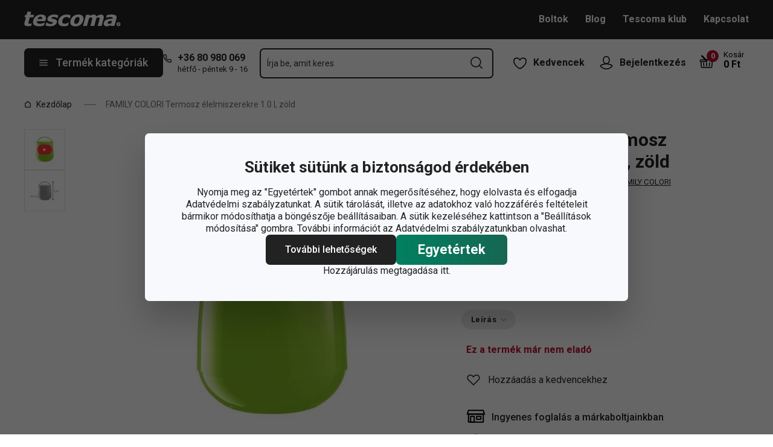

--- FILE ---
content_type: text/html; charset=utf-8
request_url: https://www.tescoma.hu/family-colori-termosz-elelmiszerekre-1-0-l-zold
body_size: 46140
content:
<!DOCTYPE html><html lang="cs"><head><meta charSet="utf-8"/><meta name="viewport" content="width=device-width"/><meta name="apple-mobile-web-app-title" content="Tescoma" class="jsx-4198770443"/><meta name="application-name" content="Tescoma" class="jsx-4198770443"/><meta name="theme-color" content="#bd0d2e" class="jsx-4198770443"/><meta name="msapplication-TileColor" content="#bd0d2e" class="jsx-4198770443"/><link rel="icon" type="image/png" sizes="16x16" href="https://cdn.tescoma.com/favicons/favicon-16x16.png"/><link rel="icon" type="image/png" sizes="32x32" href="https://cdn.tescoma.com/favicons/favicon-32x32.png"/><link rel="icon" type="image/png" sizes="96x96" href="https://cdn.tescoma.com/favicons/favicon-96x96.png"/><link rel="icon" href="https://cdn.tescoma.com/favicons/favicon.ico" sizes="any"/><link rel="icon" type="image/png" sizes="36x36" href="https://cdn.tescoma.com/favicons/android-icon-36x36.png"/><link rel="icon" type="image/png" sizes="48x48" href="https://cdn.tescoma.com/favicons/android-icon-48x48.png"/><link rel="icon" type="image/png" sizes="72x72" href="https://cdn.tescoma.com/favicons/android-icon-72x72.png"/><link rel="icon" type="image/png" sizes="96x96" href="https://cdn.tescoma.com/favicons/android-icon-96x96.png"/><link rel="icon" type="image/png" sizes="144x144" href="https://cdn.tescoma.com/favicons/android-icon-144x144.png"/><link rel="icon" type="image/png" sizes="192x192" href="https://cdn.tescoma.com/favicons/android-icon-192x192.png"/><link rel="apple-touch-icon" href="https://cdn.tescoma.com/favicons/apple-touch-icon.png"/><link rel="apple-touch-icon" sizes="57x57" href="https://cdn.tescoma.com/favicons/apple-icon-57x57.png"/><link rel="apple-touch-icon" sizes="60x60" href="https://cdn.tescoma.com/favicons/apple-icon-60x60.png"/><link rel="apple-touch-icon" sizes="72x72" href="https://cdn.tescoma.com/favicons/apple-icon-72x72.png"/><link rel="apple-touch-icon" sizes="76x76" href="https://cdn.tescoma.com/favicons/apple-icon-76x76.png"/><link rel="apple-touch-icon" sizes="114x114" href="https://cdn.tescoma.com/favicons/apple-icon-114x114.png"/><link rel="apple-touch-icon" sizes="120x120" href="https://cdn.tescoma.com/favicons/apple-icon-120x120.png"/><link rel="apple-touch-icon" sizes="144x144" href="https://cdn.tescoma.com/favicons/apple-icon-144x144.png"/><link rel="apple-touch-icon" sizes="152x152" href="https://cdn.tescoma.com/favicons/apple-icon-152x152.png"/><link rel="apple-touch-icon" sizes="180x180" href="https://cdn.tescoma.com/favicons/apple-icon-180x180.png"/><link rel="apple-touch-icon-precomposed" href="https://cdn.tescoma.com/favicons/apple-icon-precomposed.png"/><link rel="mask-icon" href="https://cdn.tescoma.com/favicons/safari-pinned-tab.svg" color="#5bbad5"/><link rel="manifest" href="https://cdn.tescoma.com/favicons/site.webmanifest"/><meta name="msapplication-config" content="https://cdn.tescoma.com/favicons/browserconfig.xml"/><meta name="msapplication-TileImage" content="https://cdn.tescoma.com/favicons/mstile-150x150.png"/><title>FAMILY COLORI Termosz élelmiszerekre 1.0 l, zöld</title><meta name="description" content="Kiválóan alkalmas meleg és hideg ételek tárolására és felszolgálására, üveg termoizolációs betéttel ellátva, valamint műanyag tállal felszerelve. 3 év garancia."/><meta property="og:site_name" content="Tescoma e-shop"/><meta property="og:locale" content="hu_HU"/><meta property="og:type" content="website"/><meta property="og:title" content="FAMILY COLORI Termosz élelmiszerekre 1.0 l, zöld"/><meta property="og:description" content="Kiválóan alkalmas meleg és hideg ételek tárolására és felszolgálására, üveg termoizolációs betéttel ellátva, valamint műanyag tállal felszerelve. 3 év garancia."/><meta property="og:image" content="https://cdn.tescoma.com/content/images/product/family-colori-termosz-elelmiszerekre-1-0-l-zold_121160.jpg"/><meta property="twitter:card" content="summary_large_image"/><meta property="twitter:domain" content="https://www.tescoma.hu/"/><meta property="twitter:url" content="https://www.tescoma.hu/family-colori-termosz-elelmiszerekre-1-0-l-zold"/><meta property="twitter:title" content="FAMILY COLORI Termosz élelmiszerekre 1.0 l, zöld"/><meta property="twitter:description" content="Kiválóan alkalmas meleg és hideg ételek tárolására és felszolgálására, üveg termoizolációs betéttel ellátva, valamint műanyag tállal felszerelve. 3 év garancia."/><meta property="twitter:image" content="https://cdn.tescoma.com/content/images/product/family-colori-termosz-elelmiszerekre-1-0-l-zold_121160.jpg"/><script type="application/ld+json" id="logo-metadata">[{"@context":"https://schema.org","@type":"Organization","url":"https://www.tescoma.hu/","logo":"https://www.tescoma.hu/images/logo.svg"}]</script><script type="application/ld+json" id="breadcrumbs-metadata">[{"@context":"https://schema.org","@type":"BreadcrumbList","itemListElement":[{"@type":"ListItem","position":1,"name":"Kezdőlap","item":"https://www.tescoma.hu/"},{"@type":"ListItem","position":2,"name":"FAMILY COLORI Termosz élelmiszerekre 1.0 l, zöld"}]}]</script><script type="application/ld+json" id="product-metadata">[{"@context":"https://schema.org/","@type":"Product","name":"FAMILY COLORI Termosz élelmiszerekre 1.0 l, zöld","image":["https://cdn.tescoma.com/content/images/product/family-colori-termosz-elelmiszerekre-1-0-l-zold_121160.jpg","https://cdn.tescoma.com/content/images/product/family-colori-termosz-elelmiszerekre-1-0-l_127173.jpg"],"description":"Kiválóan alkalmas meleg és hideg ételek tárolására és felszolgálására, üveg termoizolációs betéttel ellátva, valamint műanyag tállal felszerelve. 3 év garancia.","sku":"310624.25","mpn":"8595028491531","aggregateRating":{"@type":"AggregateRating","ratingValue":0,"reviewCount":0},"brand":{"@type":"Brand","name":"FAMILY COLORI"},"offers":{"@type":"Offer","url":"https://www.tescoma.hu/family-colori-termosz-elelmiszerekre-1-0-l-zold","priceCurrency":"HUF","price":10450,"itemCondition":"https://schema.org/NewCondition","availability":"https://schema.org/OutOfStock"}}]</script><link rel="alternate" hrefLang="cs-CZ" href="https://www.tescoma.cz/termoska-na-potraviny-family-colori-1-0-l-zelena"/><link rel="alternate" hrefLang="sk-SK" href="https://www.tescoma.sk/termoska-na-potraviny-family-colori-1-0-l-zelena"/><link rel="alternate" hrefLang="pl-PL" href="https://www.tescoma.pl/termos-na-zywnosc-family-colori-1-0-l-zielony"/><link rel="alternate" hrefLang="hu-HU" href="https://www.tescoma.hu/family-colori-termosz-elelmiszerekre-1-0-l-zold"/><link rel="alternate" hrefLang="de-DE" href="https://www.tescoma.de/essenbehalter-family-colori-1-0-l-grun"/><link rel="alternate" hrefLang="es-ES" href="https://www.tescoma.es/fiambrera-termo-family-colori-1-0-l-verde"/><link rel="preload" as="image" imageSrcSet="https://cdn.tescoma.com/content/images/product/family-colori-termosz-elelmiszerekre-1-0-l-zold_121160.jpg?width=256 256w, https://cdn.tescoma.com/content/images/product/family-colori-termosz-elelmiszerekre-1-0-l-zold_121160.jpg?width=384 384w, https://cdn.tescoma.com/content/images/product/family-colori-termosz-elelmiszerekre-1-0-l-zold_121160.jpg?width=640 640w, https://cdn.tescoma.com/content/images/product/family-colori-termosz-elelmiszerekre-1-0-l-zold_121160.jpg?width=750 750w, https://cdn.tescoma.com/content/images/product/family-colori-termosz-elelmiszerekre-1-0-l-zold_121160.jpg?width=828 828w, https://cdn.tescoma.com/content/images/product/family-colori-termosz-elelmiszerekre-1-0-l-zold_121160.jpg?width=1080 1080w, https://cdn.tescoma.com/content/images/product/family-colori-termosz-elelmiszerekre-1-0-l-zold_121160.jpg?width=1200 1200w, https://cdn.tescoma.com/content/images/product/family-colori-termosz-elelmiszerekre-1-0-l-zold_121160.jpg?width=1920 1920w, https://cdn.tescoma.com/content/images/product/family-colori-termosz-elelmiszerekre-1-0-l-zold_121160.jpg?width=2048 2048w" imageSizes="(min-width: 768px) 33vw, 100vw" fetchpriority="high"/><meta name="next-head-count" content="31"/><link rel="preload" href="https://cdn.tescoma.com/_next/static/media/2c07349e02a7b712-s.p.woff2" as="font" type="font/woff2" crossorigin="anonymous" data-next-font="size-adjust"/><link rel="preload" href="https://cdn.tescoma.com/_next/static/media/47cbc4e2adbc5db9-s.p.woff2" as="font" type="font/woff2" crossorigin="anonymous" data-next-font="size-adjust"/><link rel="preload" href="https://cdn.tescoma.com/_next/static/css/f20964d5f14a625b.css" as="style"/><link rel="stylesheet" href="https://cdn.tescoma.com/_next/static/css/f20964d5f14a625b.css" data-n-g=""/><noscript data-n-css=""></noscript><script defer="" nomodule="" src="https://cdn.tescoma.com/_next/static/chunks/polyfills-78c92fac7aa8fdd8.js"></script><script defer="" src="https://cdn.tescoma.com/_next/static/chunks/4671-8cf29c705ba567f1.js"></script><script defer="" src="https://cdn.tescoma.com/_next/static/chunks/41-1910e7ef9e566b6c.js"></script><script defer="" src="https://cdn.tescoma.com/_next/static/chunks/841.9a5d4ce3e1de2d2c.js"></script><script src="https://cdn.tescoma.com/_next/static/chunks/webpack-f03f3eeb0a6df5bb.js" defer=""></script><script src="https://cdn.tescoma.com/_next/static/chunks/framework-48f7da9868157f5e.js" defer=""></script><script src="https://cdn.tescoma.com/_next/static/chunks/main-072ce532f286fa22.js" defer=""></script><script src="https://cdn.tescoma.com/_next/static/chunks/pages/_app-8c823c82eb9ff37e.js" defer=""></script><script src="https://cdn.tescoma.com/_next/static/chunks/8764-bf74ce324097aa8e.js" defer=""></script><script src="https://cdn.tescoma.com/_next/static/chunks/pages/products/%5BproductSlug%5D-aff5bfc42cef69a1.js" defer=""></script><script src="https://cdn.tescoma.com/_next/static/Lm7D5HK_Z86PNUpBmQm-W/_buildManifest.js" defer=""></script><script src="https://cdn.tescoma.com/_next/static/Lm7D5HK_Z86PNUpBmQm-W/_ssgManifest.js" defer=""></script><style id="__jsx-4198770443">html{font-family:'__Roboto_f44b2d', '__Roboto_Fallback_f44b2d'}</style><style data-styled="" data-styled-version="5.3.5"></style></head><body><div id="__next"> <div class="Toastify"></div><span aria-atomic="true" aria-live="polite" class="sr-only" tabindex="-1"></span><nav aria-label="Navigáció kihagyása"><ul><li><a href="#main-content" tabindex="0" class="absolute left-0 -translate-x-[1500rem] focus-visible:top-0 focus-visible:translate-x-0 z-aboveOverlay w-full bg-blueVeryLight p-2 text-center text-body font-semibold no-underline">Ugrás a fő tartalomhoz</a></li><li><a href="#search-input" tabindex="0" class="absolute left-0 -translate-x-[1500rem] focus-visible:top-0 focus-visible:translate-x-0 z-aboveOverlay w-full bg-blueVeryLight p-2 text-center text-body font-semibold no-underline">Ugrás a kereséshez</a></li><li><a href="#main-navigation" tabindex="0" class="absolute left-0 -translate-x-[1500rem] focus-visible:top-0 focus-visible:translate-x-0 z-aboveOverlay w-full bg-blueVeryLight p-2 text-center text-body font-semibold no-underline">Ugrás a navigációhoz</a></li></ul></nav><div class="relative z-menu aspect-[40/11] w-screen items-center justify-center md:aspect-auto md:w-auto md:block block" style="background-color:#3e6234"><div class="" data-testid="layout-webline"><div class="px-5 pt-0 xl:mx-auto xl:mt-0 xl:w-layout"><div class="font-small flex w-full items-center justify-center text-center font-bold leading-6"><a tabindex="0" title="Link az értesítési sávon" href="https://www.tescoma.hu/2025-oszi-teli-katalogus"><div class="hidden aspect-[240/13] w-[1200px] max-w-[100vw] cursor-pointer md:block"><img alt="Kép az értesítési sávon" data-testid="basic-image" loading="lazy" decoding="async" data-nimg="fill" class="responsive-image block object-contain focus-visible:outline-none" style="position:absolute;height:100%;width:100%;left:0;top:0;right:0;bottom:0;color:transparent" sizes="(min-width: 1440px) 1440px, 100vw" srcSet="https://cdn.tescoma.com/content/images/notificationBar/web/167140.png?width=640 640w, https://cdn.tescoma.com/content/images/notificationBar/web/167140.png?width=750 750w, https://cdn.tescoma.com/content/images/notificationBar/web/167140.png?width=828 828w, https://cdn.tescoma.com/content/images/notificationBar/web/167140.png?width=1080 1080w, https://cdn.tescoma.com/content/images/notificationBar/web/167140.png?width=1200 1200w, https://cdn.tescoma.com/content/images/notificationBar/web/167140.png?width=1920 1920w, https://cdn.tescoma.com/content/images/notificationBar/web/167140.png?width=2048 2048w" src="https://cdn.tescoma.com/content/images/notificationBar/web/167140.png?width=2048"/></div></a><a tabindex="0" title="Link az értesítési sávon" href="https://www.tescoma.hu/2025-oszi-teli-katalogus"><div class="my-0 -mx-5 block cursor-pointer md:hidden"><img alt="Kép az értesítési sávon" data-testid="basic-image" loading="lazy" decoding="async" data-nimg="fill" class="responsive-image block object-contain focus-visible:outline-none" style="position:absolute;height:100%;width:100%;left:0;top:0;right:0;bottom:0;color:transparent" sizes="(min-width: 1440px) 1440px, 100vw" srcSet="https://cdn.tescoma.com/content/images/notificationBar/mobile/167141.png?width=640 640w, https://cdn.tescoma.com/content/images/notificationBar/mobile/167141.png?width=750 750w, https://cdn.tescoma.com/content/images/notificationBar/mobile/167141.png?width=828 828w, https://cdn.tescoma.com/content/images/notificationBar/mobile/167141.png?width=1080 1080w, https://cdn.tescoma.com/content/images/notificationBar/mobile/167141.png?width=1200 1200w, https://cdn.tescoma.com/content/images/notificationBar/mobile/167141.png?width=1920 1920w, https://cdn.tescoma.com/content/images/notificationBar/mobile/167141.png?width=2048 2048w" src="https://cdn.tescoma.com/content/images/notificationBar/mobile/167141.png?width=2048"/></div></a></div></div></div></div><div class="vl:menu-gradient relative z-menu mb-5 bg-primary" data-testid="layout-header"><div class="flex w-full flex-wrap justify-between vl:px-5 xl:mx-auto xl:w-layout"><div class="flex h-11 flex-1 items-center justify-between vl:h-16 vl:shrink-0 vl:grow vl:basis-full"><a tabindex="0" class="flex h-full max-w-[160px] items-center notVl:max-w-[120px] notVl:py-1 notVl:pr-4 notVl:pl-5" title="Ugrás a főoldalra" href="/"><div class="relative h-[27px] w-[84px] lg:w-[169px]"><img alt="Tescoma" data-testid="basic-image" loading="lazy" decoding="async" data-nimg="fill" class="responsive-image block object-contain focus-visible:outline-none" style="position:absolute;height:100%;width:100%;left:0;top:0;right:0;bottom:0;color:transparent" sizes="(min-width: 1024px) 169px, 84px" srcSet="/images/logo.svg 16w, /images/logo.svg 32w, /images/logo.svg 48w, /images/logo.svg 64w, /images/logo.svg 96w, /images/logo.svg 128w, /images/logo.svg 256w, /images/logo.svg 384w, /images/logo.svg 640w, /images/logo.svg 750w, /images/logo.svg 828w, /images/logo.svg 1080w, /images/logo.svg 1200w, /images/logo.svg 1920w, /images/logo.svg 2048w" src="/images/logo.svg"/></div></a><div class="notVl:hidden"><a tabindex="0" class="ml-7 no-underline text-white font-bold hover:text-white hover:underline" href="/boltok">Boltok</a><a tabindex="0" class="ml-7 no-underline text-white font-bold hover:text-white hover:underline" target="_self" href="/blog">Blog</a><a tabindex="0" class="ml-7 no-underline text-white font-bold hover:text-white hover:underline" target="_self" href="/tescoma-klub">Tescoma klub</a><a tabindex="0" class="ml-7 no-underline text-white font-bold hover:text-white hover:underline" target="_self" href="/kapcsolat">Kapcsolat</a></div></div><div class="flex w-[135px] flex-1 justify-end bg-primary vl:hidden"><ul class="flex h-full vl:not-last:mr-2.5" data-testid="layout-header-menuiconic"><li class="relative space-x-1 self-center notVl:h-[45px] notVl:w-[45px] notVl:items-center notVl:justify-center notVl:space-x-0 notVl:bg-primary notVl:text-white"><a tabindex="0" title="Kedvencek megnyitása" class="flex h-full w-full cursor-pointer items-center justify-center font-bold text-currentColor no-underline transition-all vl:h-[48px] vl:rounded-md vl:px-3 vl:hover:bg-white vl:hover:no-underline notVl:hover:text-white" href="/nepszeru-termekek"><div class="relative"><svg class="mr-2.5 h-6 w-6 stroke-white text-currentColor vl:stroke-black notVl:mr-0" xmlns="http://www.w3.org/2000/svg" viewBox="0 0 24 24"><path d="M12 21.8s4.1-1.4 8.1-6.6c3.6-4.8 2.4-10.1-1.6-10.9-4.6-.9-6.5 3.2-6.5 3.2s-1.9-4.1-6.5-3.2c-3.9.8-5.2 6.1-1.6 10.9 3.9 5.2 8.1 6.6 8.1 6.6Z" style="stroke-linecap:round;stroke-linejoin:round;stroke-width:1.5px;fill:none"></path></svg></div><span class="notVl:hidden">Kedvencek</span></a></li><li class="relative space-x-1 self-center notVl:h-[45px] notVl:w-[45px] notVl:items-center notVl:justify-center notVl:space-x-0 notVl:bg-primary notVl:text-white" data-testid="layout-header-menuiconic-2"><div class="flex h-full w-full cursor-pointer items-center justify-center font-bold no-underline transition-all vl:h-[48px] vl:rounded-md vl:px-3 vl:hover:bg-white vl:hover:no-underline"><button tabindex="0" aria-label="Felhasználói menü megnyitása" class="text-currentColor"><svg class="mr-2.5 h-6 w-6 stroke-white text-currentColor vl:stroke-black notVl:mr-0" xmlns="http://www.w3.org/2000/svg" viewBox="0 0 24 24"><path d="M7.1 8.7V6.5c0-2.7 2.2-4.9 4.9-4.9s4.9 2.2 4.9 4.9v2.2c0 2.7-2.2 4.9-4.9 4.9s-4.9-2.2-4.9-4.9Z" style="stroke-linecap:round;stroke-width:1.5px;stroke-miterlimit:10;fill:none"></path><path d="M21.8 17c-2.1 3.2-5.7 5.3-9.8 5.3S4.3 20.2 2.2 17c.9-1 2.1-1.7 3.5-2l6.3-1.4 6.3 1.4c1.4.3 2.6 1 3.5 2Z" style="stroke-linejoin:round;stroke-linecap:round;stroke-width:1.5px;fill:none"></path></svg></button><span class="notVl:hidden">Bejelentkezés</span></div></li></ul><div class="items-center flex inset-0 justify-center fixed bg-black/60 cursor-pointer opacity-0 pointer-events-none transition-opacity z-overlay"></div><div class="relative border-x vl:border-none"><div class="flex h-11 w-11 cursor-pointer items-center justify-center text-description outline-0"><a tabindex="0" class="relative flex h-full w-full items-center justify-center text-white no-underline transition-colors hover:text-white hover:no-underline vl:text-primary" href="/kosar"><svg class="h-6 w-6 stroke-white vl:stroke-black" xmlns="http://www.w3.org/2000/svg" version="1.1" viewBox="0 0 24 24"><path d="m2.6 10.8.6 8.4c0 .9.8 1.6 1.7 1.6h14.2c.9 0 1.7-.7 1.7-1.6l.6-8.4" style="stroke-miterlimit:10;stroke-width:1.5px;fill:none"></path><path d="m16.5 18.5.4-5.4M7.5 18.5l-.4-5.4M18.9 10.8h2.6c.5 0 .8-.3.9-.8v-.9c.1-.5-.3-1-.8-1h-10M12 13.1v5.4" style="stroke-width:1.5px;stroke-miterlimit:10;fill:none;stroke-linecap:round;stroke-linejoin:round"></path><path d="M9.7 8.2H2.5c-.5 0-.9.4-.9 1v.9c.1.4.5.8.9.8H12c.8 0 1.2-.9.6-1.5l-7.8-8c-.2-.2-.6-.2-.9 0h0c-.2.2-.2.6 0 .9l8.4 8.4" style="stroke-miterlimit:10;stroke-width:1.5px;stroke-linecap:round;fill:none"></path></svg><span aria-live="polite" aria-busy="true"><span class="react-loading-skeleton absolute right-1 top-1 flex h-5 w-5 rounded-full" style="--animation-duration:1s;--base-color:#eeeeee;--highlight-color:#cdcdcd">‌</span><br/></span></a></div></div></div><div class="flex items-center justify-start vl:h-[80px] vl:gap-x-4 notVl:bg-primary"><button type="button" tabindex="0" class="cursor-pointer outline-0 border-0 group inline-flex w-auto justify-center items-center text-center no-underline transition-colors ease-defaultTransition duration-200 !leading-5 active:scale-95 font-medium min-h-[40px] py-[9px] px-3 text-body [&amp;&gt;svg:first-child]:mr-3 [&amp;&gt;svg:last-child:not(:first-child)]:ml-3 bg-primary text-white hover:text-white hover:bg-[#3b3b3b] select-none rounded-none vl:h-12 vl:rounded-md vl:bg-primary vl:text-description notVl:h-full notVl:w-full notVl:text-small notVl:font-bold notVl:uppercase vl:w-[230px] vl:z-auto notVl:bg-primary notVl:text-white notVl:hover:bg-primary notVl:hover:text-white [&amp;&gt;svg]:hover:text-white" data-testid="layout-header-navigation-hamburger-button" id="main-navigation"><svg class="icon mr-3 h-4 w-4 min-w-[16px] notVl:text-white notVl:hover:text-white" viewBox="0 0 20 20" fill="none" xmlns="http://www.w3.org/2000/svg"><path d="M2.5 10H17.5" stroke="currentColor" stroke-width="2" stroke-linecap="round" stroke-linejoin="round"></path><path d="M2.5 5H17.5" stroke="currentColor" stroke-width="2" stroke-linecap="round" stroke-linejoin="round"></path><path d="M2.5 15H17.5" stroke="currentColor" stroke-width="2" stroke-linecap="round" stroke-linejoin="round"></path></svg><span class="vl:hidden">Menü</span><span class="hidden whitespace-nowrap vl:block">Termék kategóriák</span></button><div class="pr-5 vl:pr-0 hidden vl:block text-primary"><div class="flex h-5 items-center"><div class="h-full w-6"><svg class="icon text-currentColor" viewBox="0 0 512 512" xmlns="http://www.w3.org/2000/svg"><path d="M73.698 2.5c-41.49-.077-74.72 36.314-70.901 77.635a25.353 25.353 0 0 0 0 .346c7.961 74.689 33.436 146.425 74.317 209.435.02.03.03.069.05.1.012.018.037.03.05.049a472.057 472.057 0 0 0 145.118 144.871c.013.009.037-.008.05 0a480.098 480.098 0 0 0 209.039 74.219 25.353 25.353 0 0 0 .445.05c41.33 3.686 77.661-29.557 77.635-71.05v-68.673a25.353 25.353 0 0 0-6.14-16.438c-6.844-27.567-25.942-51.047-55.156-55.156a25.353 25.353 0 0 0-.198 0c-20.099-2.644-39.869-7.59-58.87-14.656h-.098c-25.934-9.696-55.337-3.446-75.06 15.992a25.353 25.353 0 0 0-.1.1l-13.665 13.615c-40.9-26.304-75.362-60.7-101.746-101.549l13.566-13.566a25.353 25.353 0 0 0 .148-.099c19.508-19.704 25.784-49.157 15.993-75.11a269.681 269.681 0 0 1-14.656-58.72 25.353 25.353 0 0 0-.05-.248c-5.022-35.17-35.672-61.504-71.197-61.147H73.697zm-.1 50.7a25.353 25.353 0 0 0 .1 0h68.821a25.353 25.353 0 0 0 .248 0c10.492-.105 19.064 7.24 20.547 17.626a320.18 320.18 0 0 0 17.379 69.614 25.353 25.353 0 0 0 .05.1c2.826 7.492 1.055 15.741-4.605 21.487l-29.064 29.014a25.353 25.353 0 0 0-4.11 30.5 392.043 392.043 0 0 0 147.15 146.901 25.353 25.353 0 0 0 30.45-4.11l29.063-29.013c5.763-5.651 14.127-7.444 21.686-4.605a25.353 25.353 0 0 0 .05 0 320.538 320.538 0 0 0 69.811 17.379c10.54 1.482 17.902 10.215 17.627 20.745a25.353 25.353 0 0 0 0 .644v68.722c.008 12.449-9.947 21.488-22.33 20.449-66.505-7.27-130.39-29.9-186.56-66.247a25.353 25.353 0 0 0-.199-.149c-52.27-33.146-96.627-77.363-129.87-129.572a25.353 25.353 0 0 0-.098-.198C83.194 206.199 60.452 142.06 53.299 75.332 52.257 63.048 61.24 53.168 73.6 53.2z" fill="currentColor"></path></svg></div><a tabindex="0" class="font-bold text-inherit no-underline hover:text-inherit hover:no-underline" href="tel:+36+3680980069" aria-label="+-3-6-8-0-9-8-0-0-6-9">+36 80 980 069</a></div><div class="h-4 pl-6 text-tiny notVl:hidden">hétfő - péntek 9 - 16</div></div></div><div class="flex items-center vl:h-[80px] vl:flex-1 vl:gap-x-2 vl:px-3 xl:px-5 notVl:w-full"><div class="h-[48px] w-full lg:relative" id="autocomplete-container"><div class="items-center inset-0 justify-center fixed bg-black/60 cursor-pointer opacity-0 pointer-events-none transition-opacity z-aboveMenu hidden vl:block"></div><div class="relative lg:absolute lg:left-0 lg:top-0 lg:w-full"><form class="relative flex w-full"><div style="pointer-events:auto" class="relative w-full"><input id="search-input" name="autocompleteSearchQuery" placeholder="Írja be, amit keres" type="search" class="peer box-border border-solid bg-white font-normal text-primary w-appearance-none [-moz-appearance:textfield] px-2 pt-5 h-[50px] placeholder:text-transparent disabled/read-only:pointer-events-none disabled/read-only:cursor-no-drop disabled/read-only:bg-opacity-50 disabled/read-only:text-grayDark focus:border-borderFocus focus:outline focus:outline-[3px] focus:outline-outlineFocus webkit-autofill:!bg-white webkit-autofill:!shadow-input webkit-autofill:hover:!bg-white webkit-autofill:hover:!shadow-input webkit-autofill:focus:!bg-white webkit-autofill:focus:!shadow-input internal-autofill-selected:!bg-white internal-autofill-selected:!shadow-input mb-0 w-full rounded-none border-2 border-t-0 border-primary pr-11 text-body placeholder:text-ellipsis vl:rounded-md vl:border-t-2" autoComplete="off" data-testid="layout-header-search-autocomplete-input" value=""/><button tabindex="0" aria-label="Keresési űrlap elküldése" class="absolute top-3 right-4 h-6 w-6 cursor-pointer border-none bg-transparent" type="submit"><svg class="icon h-5 w-5" xmlns="http://www.w3.org/2000/svg" viewBox="0 0 512 512"><path d="M225.772 2.5C102.663 2.5 2.5 102.663 2.5 225.772c0 123.116 100.163 223.272 223.272 223.272 123.116 0 223.272-100.156 223.272-223.272C449.044 102.663 348.888 2.5 225.772 2.5zm0 405.326c-100.383 0-182.053-81.67-182.053-182.053S125.39 43.719 225.772 43.719s182.053 81.67 182.053 182.053-81.67 182.054-182.053 182.054z" fill="currentColor"></path><path d="M503.461 474.319L385.3 356.156c-8.052-8.051-21.091-8.051-29.143 0-8.051 8.045-8.051 21.098 0 29.143L474.32 503.46a20.538 20.538 0 0 0 14.571 6.039 20.551 20.551 0 0 0 14.571-6.039c8.052-8.044 8.052-21.098 0-29.142z" fill="currentColor"></path></svg></button><label for="search-input" class="absolute left-3 z-two block text-small leading-3 text-grayVeryDark transition-all duration-200 ease-defaultTransition peer-readonly:bg-opacity-50 peer-readonly:pointer-events-none peer-readonly:cursor-no-drop peer-disabled:pointer-events-none peer-disabled:cursor-no-drop peer-disabled:bg-opacity-50 peer-disabled:text-grayDark peer-focus:transform-none top-1/2 -translate-y-1/2 peer-focus:top-2 peer-focus:text-tiny">Írja be, amit keres</label></div></form></div></div></div><div class="flex items-center justify-end gap-x-0 notVl:hidden min-w-[280px]"><ul class="flex h-full vl:not-last:mr-2.5" data-testid="layout-header-menuiconic"><li class="relative space-x-1 self-center notVl:h-[45px] notVl:w-[45px] notVl:items-center notVl:justify-center notVl:space-x-0 notVl:bg-primary notVl:text-white"><a tabindex="0" title="Kedvencek megnyitása" class="flex h-full w-full cursor-pointer items-center justify-center font-bold text-currentColor no-underline transition-all vl:h-[48px] vl:rounded-md vl:px-3 vl:hover:bg-white vl:hover:no-underline notVl:hover:text-white" href="/nepszeru-termekek"><div class="relative"><svg class="mr-2.5 h-6 w-6 stroke-white text-currentColor vl:stroke-black notVl:mr-0" xmlns="http://www.w3.org/2000/svg" viewBox="0 0 24 24"><path d="M12 21.8s4.1-1.4 8.1-6.6c3.6-4.8 2.4-10.1-1.6-10.9-4.6-.9-6.5 3.2-6.5 3.2s-1.9-4.1-6.5-3.2c-3.9.8-5.2 6.1-1.6 10.9 3.9 5.2 8.1 6.6 8.1 6.6Z" style="stroke-linecap:round;stroke-linejoin:round;stroke-width:1.5px;fill:none"></path></svg></div><span class="notVl:hidden">Kedvencek</span></a></li><li class="relative space-x-1 self-center notVl:h-[45px] notVl:w-[45px] notVl:items-center notVl:justify-center notVl:space-x-0 notVl:bg-primary notVl:text-white" data-testid="layout-header-menuiconic-2"><div class="flex h-full w-full cursor-pointer items-center justify-center font-bold no-underline transition-all vl:h-[48px] vl:rounded-md vl:px-3 vl:hover:bg-white vl:hover:no-underline"><button tabindex="0" aria-label="Felhasználói menü megnyitása" class="text-currentColor"><svg class="mr-2.5 h-6 w-6 stroke-white text-currentColor vl:stroke-black notVl:mr-0" xmlns="http://www.w3.org/2000/svg" viewBox="0 0 24 24"><path d="M7.1 8.7V6.5c0-2.7 2.2-4.9 4.9-4.9s4.9 2.2 4.9 4.9v2.2c0 2.7-2.2 4.9-4.9 4.9s-4.9-2.2-4.9-4.9Z" style="stroke-linecap:round;stroke-width:1.5px;stroke-miterlimit:10;fill:none"></path><path d="M21.8 17c-2.1 3.2-5.7 5.3-9.8 5.3S4.3 20.2 2.2 17c.9-1 2.1-1.7 3.5-2l6.3-1.4 6.3 1.4c1.4.3 2.6 1 3.5 2Z" style="stroke-linejoin:round;stroke-linecap:round;stroke-width:1.5px;fill:none"></path></svg></button><span class="notVl:hidden">Bejelentkezés</span></div></li></ul><div class="items-center flex inset-0 justify-center fixed bg-black/60 cursor-pointer opacity-0 pointer-events-none transition-opacity z-overlay"></div><div class="relative flex grow justify-end"><a tabindex="0" class="defaultTransition flex items-end rounded-md pt-2.5 pr-2 pb-5 text-black no-underline hover:text-black hover:no-underline" href="/kosar"><span class="relative flex text-h6"><svg class="h-6 w-6 stroke-white vl:stroke-black" xmlns="http://www.w3.org/2000/svg" version="1.1" viewBox="0 0 24 24"><path d="m2.6 10.8.6 8.4c0 .9.8 1.6 1.7 1.6h14.2c.9 0 1.7-.7 1.7-1.6l.6-8.4" style="stroke-miterlimit:10;stroke-width:1.5px;fill:none"></path><path d="m16.5 18.5.4-5.4M7.5 18.5l-.4-5.4M18.9 10.8h2.6c.5 0 .8-.3.9-.8v-.9c.1-.5-.3-1-.8-1h-10M12 13.1v5.4" style="stroke-width:1.5px;stroke-miterlimit:10;fill:none;stroke-linecap:round;stroke-linejoin:round"></path><path d="M9.7 8.2H2.5c-.5 0-.9.4-.9 1v.9c.1.4.5.8.9.8H12c.8 0 1.2-.9.6-1.5l-7.8-8c-.2-.2-.6-.2-.9 0h0c-.2.2-.2.6 0 .9l8.4 8.4" style="stroke-miterlimit:10;stroke-width:1.5px;stroke-linecap:round;fill:none"></path></svg><span aria-live="polite" aria-busy="true"><span class="react-loading-skeleton absolute -top-2 -right-2 flex h-5 w-5 rounded-full" style="--animation-duration:1s;--base-color:#eeeeee;--highlight-color:#e3e4ec">‌</span><br/></span></span><div class="ml-4 font-bold leading-4" data-testid="layout-header-cart-totalprice"><div class="text-tiny font-normal">Kosár</div><span aria-live="polite" aria-busy="true"><span class="react-loading-skeleton h-4 w-14" style="--animation-duration:1s;--base-color:#eeeeee;--highlight-color:#e3e4ec">‌</span><br/></span></div></a></div></div></div></div><main aria-label="Fő tartalom: FAMILY COLORI Termosz élelmiszerekre 1.0 l, zöld" id="main-content"><div class="" data-testid="layout-webline"><div class="px-5 pt-0 xl:mx-auto xl:mt-0 xl:w-layout"><div data-testid="layout-breadcrumbs" class="-mt-2 mb-6 flex items-center text-small notLg:mb-5 notLg:text-primary"><svg class="icon mr-1 h-3 w-3 rotate-90 lg:hidden" fill="none" viewBox="0 0 24 24" xmlns="http://www.w3.org/2000/svg"><path d="m23.254 6.2185-11.254 11.254-11.254-11.254" stroke="currentColor" stroke-linejoin="round" stroke-width="2.1101"></path></svg><a tabindex="0" class="mr-4 flex items-center py-2 pr-1 text-primary no-underline notLg:hidden notLg:last-of-type:[display:initial]" data-testid="layout-breadcrumbs-item-root" href="/"><svg class="icon mr-2 h-3 w-3 notLg:hidden" viewBox="0 0 12 13" fill="none" xmlns="http://www.w3.org/2000/svg"><path d="M1.5 5 6 1.5 10.5 5v5.5a1 1 0 0 1-1 1h-7a1 1 0 0 1-1-1V5Z" stroke="currentColor" stroke-width="1.5" stroke-linecap="round" stroke-linejoin="round"></path></svg>Kezdőlap</a><span class="mr-4 h-0 w-5 border-b border-solid border-grayDarker -indent-[9999px] notLg:hidden">/</span><span class="mr-4 text-grayDark notLg:hidden ">FAMILY COLORI Termosz élelmiszerekre 1.0 l, zöld</span></div></div></div><div class="" data-testid="layout-webline"><div class="px-5 pt-0 xl:mx-auto xl:mt-0 xl:w-layout"><div class="mb-10 flex flex-col flex-wrap lg:mb-2 lg:flex-row" data-testid="pages-productdetail-variant-310624.25"><h1 class="text-h4 font-bold text-primary mb-2 lg:hidden" data-testid="pages-productdetail-name">FAMILY COLORI Termosz élelmiszerekre 1.0 l, zöld</h1><div class="relative mb-7 lg:mb-0 lg:w-[calc(100%-346px)] vl:w-[calc(100%-508px)] [&amp;&gt;div]:w-full [&amp;&gt;div]:overflow-hidden [&amp;&gt;div]:text-[0]" data-testid="pages-productdetail-gallery"><div class="w-full lg:flex lg:items-start"><button class="relative my-0 mx-auto block h-[335px] w-full max-w-[600px] lg:order-1 lg:h-[600px] lg:self-stretch" tabindex="0"><img alt="Kép FAMILY COLORI Termosz élelmiszerekre 1.0 l, zöld" data-testid="basic-image" fetchpriority="high" decoding="async" data-nimg="fill" class="responsive-image block object-contain focus-visible:outline-none" style="position:absolute;height:100%;width:100%;left:0;top:0;right:0;bottom:0;color:transparent" sizes="(min-width: 768px) 33vw, 100vw" srcSet="https://cdn.tescoma.com/content/images/product/family-colori-termosz-elelmiszerekre-1-0-l-zold_121160.jpg?width=256 256w, https://cdn.tescoma.com/content/images/product/family-colori-termosz-elelmiszerekre-1-0-l-zold_121160.jpg?width=384 384w, https://cdn.tescoma.com/content/images/product/family-colori-termosz-elelmiszerekre-1-0-l-zold_121160.jpg?width=640 640w, https://cdn.tescoma.com/content/images/product/family-colori-termosz-elelmiszerekre-1-0-l-zold_121160.jpg?width=750 750w, https://cdn.tescoma.com/content/images/product/family-colori-termosz-elelmiszerekre-1-0-l-zold_121160.jpg?width=828 828w, https://cdn.tescoma.com/content/images/product/family-colori-termosz-elelmiszerekre-1-0-l-zold_121160.jpg?width=1080 1080w, https://cdn.tescoma.com/content/images/product/family-colori-termosz-elelmiszerekre-1-0-l-zold_121160.jpg?width=1200 1200w, https://cdn.tescoma.com/content/images/product/family-colori-termosz-elelmiszerekre-1-0-l-zold_121160.jpg?width=1920 1920w, https://cdn.tescoma.com/content/images/product/family-colori-termosz-elelmiszerekre-1-0-l-zold_121160.jpg?width=2048 2048w" src="https://cdn.tescoma.com/content/images/product/family-colori-termosz-elelmiszerekre-1-0-l-zold_121160.jpg?width=2048"/></button><ul class="mt-2 flex flex-row justify-center gap-4 lg:relative lg:mr-6 lg:mt-0 lg:w-[100px] lg:flex-shrink-0 lg:flex-col"><li class="relative block h-14 w-14 cursor-pointer border border-grayMidDarker hover:border-primary lg:duration-200 lg:ease-defaultTransition sm:w-[68px] sm:h-[68px]"><img alt="Video FAMILY COLORI Termosz élelmiszerekre 1.0 l, zöld" data-testid="basic-image" loading="lazy" width="66" height="66" decoding="async" data-nimg="1" class="responsive-image block object-contain focus-visible:outline-none mix-blend-multiply" style="color:transparent" srcSet="https://cdn.tescoma.com/content/images/product/family-colori-termosz-elelmiszerekre-1-0-l-zold_121160.jpg?width=96 1x, https://cdn.tescoma.com/content/images/product/family-colori-termosz-elelmiszerekre-1-0-l-zold_121160.jpg?width=256 2x" src="https://cdn.tescoma.com/content/images/product/family-colori-termosz-elelmiszerekre-1-0-l-zold_121160.jpg?width=256"/><div class="absolute top-[calc(50%-8px)] left-[calc(50%-12px)] flex h-4 w-6 items-center justify-center rounded-md bg-redLight text-white"><svg class="icon h-1.5 w-1.5 text-white" viewBox="0 0 7 8" fill="none" xmlns="http://www.w3.org/2000/svg"><path d="M0.629883 7.64584L6.70503 4.23959L0.629883 0.833344V7.64584Z" fill="currentColor"></path></svg></div></li><li class="relative block h-14 w-14 cursor-pointer border border-grayMidDarker hover:border-primary lg:duration-200 lg:ease-defaultTransition sm:w-[68px] sm:h-[68px]"><img alt="Kép FAMILY COLORI Termosz élelmiszerekre 1.0 l, zöld" data-testid="basic-image" loading="lazy" width="68" height="68" decoding="async" data-nimg="1" class="responsive-image block object-contain focus-visible:outline-none h-[68px] w-[68px] mix-blend-multiply" style="color:transparent" srcSet="https://cdn.tescoma.com/content/images/product/family-colori-termosz-elelmiszerekre-1-0-l_127173.jpg?width=96 1x, https://cdn.tescoma.com/content/images/product/family-colori-termosz-elelmiszerekre-1-0-l_127173.jpg?width=256 2x" src="https://cdn.tescoma.com/content/images/product/family-colori-termosz-elelmiszerekre-1-0-l_127173.jpg?width=256"/><span class="absolute inset-0 hidden items-center justify-center bg-white bg-opacity-50 text-h6 font-medium text-primary">+ -2</span><span class="absolute inset-0 hidden items-center justify-center bg-white bg-opacity-50 text-h6 font-medium text-primary">+ -1</span></li></ul></div></div><div class="w-full lg:w-[346px] lg:pl-7 vl:w-[508px] vl:pl-10 [&amp;&gt;*:last-child]:mb-0"><div class="mb-6 flex content-start"><div class="text-tiny leading-6 text-primary" data-testid="pages-productdetail-code" aria-label="Termékkód 3-1-0-6-2-4-.-2-5">Termékkód<!-- --> <!-- -->310624.25</div><div class="text-tiny leading-6 text-primary ml-6 vl:ml-9">Termékcsalád: <a tabindex="0" class="text-primary" href="/family-colori">FAMILY COLORI</a></div></div><div class="mb-1 text-body font-bold leading-6">Színváltozat kiválasztása</div><div class="relative -mx-5 mb-2 min-w-full overflow-hidden py-1 px-5 before:pointer-events-none before:absolute before:left-0 before:top-0 before:bottom-0 before:z-belowOverlay before:hidden before:w-24 before:content-[&quot;&quot;] before:[background:linear-gradient(to_right,_#ffffff_0%,_#ffffff00_100%)] after:pointer-events-none after:absolute after:top-0 after:bottom-0 after:right-0 after:z-belowOverlay after:hidden after:w-24 after:content-[&quot;&quot;] after:[background:linear-gradient(to_left,_#ffffff_0%,_#ffffff00_100%)]" data-testid="detail-variants-mobile"><div class="relative flex h-full w-full"><a tabindex="0" class="relative mx-1 mb-2 flex w-[107px] flex-shrink-0 flex-col items-center justify-start gap-1 rounded-md border border-green bg-white p-2 text-center text-small font-medium text-primary no-underline hover:text-green hover:no-underline hover:shadow-[0_0_0_3px_#00806050] border-green text-green shadow-[0_0_0_3px_#00806050]" href="/family-colori-termosz-elelmiszerekre-1-0-l-zold"><img alt="zöld" data-testid="basic-image" loading="lazy" width="80" height="80" decoding="async" data-nimg="1" class="responsive-image block object-contain focus-visible:outline-none h-20 w-20" style="color:transparent" srcSet="https://cdn.tescoma.com/content/images/product/family-colori-termosz-elelmiszerekre-1-0-l-zold_121160.jpg?width=96 1x, https://cdn.tescoma.com/content/images/product/family-colori-termosz-elelmiszerekre-1-0-l-zold_121160.jpg?width=256 2x" src="https://cdn.tescoma.com/content/images/product/family-colori-termosz-elelmiszerekre-1-0-l-zold_121160.jpg?width=256"/>zöld</a></div></div><div class="-mt-2 mb-7 -ml-2 flex vl:mb-6"><div class="mr-2 flex h-8 cursor-pointer flex-row items-center justify-center whitespace-nowrap rounded-2xl bg-gray px-4 text-[13px] font-bold leading-4 tracking-wide hover:bg-grayMidDarker">Leírás<svg class="icon ml-2 h-2 w-2" fill="none" viewBox="0 0 24 24" xmlns="http://www.w3.org/2000/svg"><path d="m23.254 6.2185-11.254 11.254-11.254-11.254" stroke="currentColor" stroke-linejoin="round" stroke-width="2.1101"></path></svg></div></div><div class="font-bold text-red">Ez a termék már nem eladó</div><div class="flex items-center my-7 mb-0"><div class="flex cursor-pointer items-center" data-testid="wishlist-button" title="Termék hozzáadása a kedvencekhez"><svg class="icon h-6 w-6 text-grey mr-2 ml-0" xmlns="http://www.w3.org/2000/svg" version="1.1" viewBox="0 0 24 24"><path d="M12 22c-.2 0-.4 0-.5-.2l-8.9-9C1.4 11.6.8 10 .8 8.4S1.5 5.1 2.6 4C3.8 2.8 5.4 2.2 7 2.2s3.3.7 4.4 1.8l.6.6.6-.6c.6-.6 1.2-1 2-1.4.7-.3 1.5-.5 2.4-.5s1.7.2 2.4.5c.8.3 1.5.8 2 1.4s1 1.2 1.4 2c.3.7.5 1.5.5 2.4s-.2 1.7-.5 2.4c-.3.8-.8 1.5-1.4 2l-8.9 8.9c-.1.1-.3.2-.5.2Z" style="fill:#fff"></path><path d="M17 2.9c.7 0 1.4.1 2.1.4.7.3 1.3.7 1.8 1.2s.9 1.1 1.2 1.8c.3.7.4 1.4.4 2.1s-.1 1.4-.4 2.1c-.3.7-.7 1.3-1.2 1.8l-1.1 1.1-7.8 7.8-7.8-7.8-1.1-1.1c-1-1-1.6-2.4-1.6-3.9s.6-2.9 1.6-3.9S5.5 2.9 7 2.9s2.9.6 3.9 1.6L12 5.6l1.1-1.1c.5-.5 1.1-.9 1.8-1.2.7-.3 1.4-.4 2.1-.4m0-1.5c-1 0-1.9.2-2.7.5-.9.4-1.6.9-2.3 1.5-1.3-1.3-3.1-2-5-2s-3.7.7-5 2-2 3.1-2 5 .7 3.7 2 5l1.1 1.1 7.8 7.8c.3.3.7.4 1.1.4s.8-.1 1.1-.4l7.8-7.8 1.1-1.1c.6-.6 1.1-1.4 1.5-2.3.4-.8.5-1.7.5-2.7s-.2-1.9-.5-2.7c-.4-.9-.9-1.6-1.5-2.3-.6-.6-1.4-1.1-2.3-1.5-.8-.4-1.7-.5-2.7-.5Z" style="fill:#fff"></path><path d="M3.6 11.8c-.9-.9-1.4-2.1-1.4-3.4S2.7 5.9 3.6 5 5.7 3.6 7 3.6s2.5.5 3.4 1.4L12 6.6 13.6 5c.4-.4 1-.8 1.6-1 .5-.2 1.1-.3 1.8-.3s1.3.1 1.8.3c.6.3 1.1.6 1.6 1 .4.4.8 1 1 1.6.2.5.3 1.1.3 1.8s-.1 1.3-.3 1.8c-.3.6-.6 1.1-1 1.6L12 20.2l-8.4-8.4Z" style="fill:#fff"></path><path d="M17 4.4c.6 0 1.1 0 1.5.3.5.2 1 .5 1.3.9s.7.8.9 1.3c.2.4.3.9.3 1.5s0 1.1-.3 1.5c-.2.5-.5 1-.9 1.3l-1.1 1.1L12 19l-6.7-6.7-1.1-1.1C3.5 10.5 3 9.4 3 8.4s.4-2.1 1.2-2.8C4.9 4.9 6 4.4 7 4.4s2.1.4 2.8 1.2l1.1 1.1L12 7.8l1.1-1.1 1.1-1.1c.4-.4.8-.7 1.3-.9.4-.2.9-.3 1.5-.3m0-1.5c-.7 0-1.4.1-2.1.4-.7.3-1.3.7-1.8 1.2L12 5.6l-1.1-1.1c-1-1-2.4-1.6-3.9-1.6s-2.9.6-3.9 1.6-1.6 2.4-1.6 3.9.6 2.9 1.6 3.9l1.1 1.1 7.8 7.8 7.8-7.8 1.1-1.1c.5-.5.9-1.1 1.2-1.8.3-.7.4-1.4.4-2.1s-.1-1.4-.4-2.1c-.3-.7-.7-1.3-1.2-1.8s-1.1-.9-1.8-1.2c-.7-.3-1.4-.4-2.1-.4Z" style="fill:#222"></path></svg><span class="ml-1">Hozzáadás a kedvencekhez</span></div></div><div class="my-7 text-small font-medium text-primary"><style type="text/css">.tescoma-product-detail-banner-container {
        font-size: 14px;
        font-weight: 500;

        color: currentColor;
    }

    .tescoma-product-detail-banner-container li {
        display: flex;
        align-items: center;
        height: 44px;
    }

    .tescoma-product-detail-banner-container li>span:first-child {
        display: flex;
        align-items: center;

        width: 32px;
        margin-right: 10px;
    }

    .tescoma-product-detail-banner-container img,
    .tescoma-product-detail-banner-container svg {
        max-width: 100%;
        padding-bottom: 4px;
    }
</style>
<div class="tescoma-product-detail-banner-container">
<ul>
	<li><span><svg enable-background="new 0 0 24 24" id="Vrstva_1" version="1.1" viewbox="0 0 24 24" x="0px" xml:space="preserve" xmlns="http://www.w3.org/2000/svg" xmlns:xlink="http://www.w3.org/1999/xlink" y="0px"> <g> <rect fill="none" height="9.79" stroke="#000000" stroke-linecap="round" stroke-linejoin="round" stroke-miterlimit="10" stroke-width="1.5" width="18.34" x="2.81" y="9.44"></rect> <polygon fill="none" points="
		22.64,9.44 1.36,9.44 2.81,4.77 21.15,4.77 	" stroke="#000000" stroke-linecap="round" stroke-linejoin="round" stroke-miterlimit="10" stroke-width="1.5"></polygon> <path d="
		M17.94,15.8h-4.6c-0.17,0-0.32-0.14-0.32-0.32v-3.06c0-0.17,0.14-0.32,0.32-0.32h4.6c0.17,0,0.32,0.14,0.32,0.32v3.06
		C18.26,15.66,18.11,15.8,17.94,15.8z" fill="none" stroke="#000000" stroke-linecap="round" stroke-linejoin="round" stroke-miterlimit="10" stroke-width="1.5"></path> <path d="
		M9.85,19.23v-6.74c0-0.21-0.17-0.38-0.38-0.38H5.81c-0.21,0-0.38,0.17-0.38,0.38v6.74H9.85z" fill="none" stroke="#000000" stroke-linecap="round" stroke-linejoin="round" stroke-miterlimit="10" stroke-width="1.5"></path> </g> <g> </g> <g> </g> <g> </g> <g> </g> <g> </g> <g> </g> <g> </g> <g> </g> <g> </g> <g> </g> <g> </g> <g> </g> <g> </g> <g> </g> <g> </g> </svg></span> <a href="https://webaruhaz.tescoma.hu/INGYENES-foglal%C3%A1s-a-m%C3%A1rkaboltjainkban" target="_blank">Ingyenes foglalás a márkaboltjainkban</a></li>
	<li><span><svg enable-background="new 0 0 24 24" id="Vrstva_1" version="1.1" viewbox="0 0 24 24" x="0px" xml:space="preserve" xmlns="http://www.w3.org/2000/svg" xmlns:xlink="http://www.w3.org/1999/xlink" y="0px"> <path d="M12,1.03C5.94,1.03,1.03,5.94,1.03,12c0,6.06,4.91,10.97,10.97,10.97c6.06,0,10.97-4.91,10.97-10.97
	C22.97,5.94,18.06,1.03,12,1.03z M17.75,7.77l-0.61,2.27c-0.01,0.04-0.05,0.07-0.09,0.07h-3.42l-1.47,5.46
	c-0.1,0.39-0.1,0.75,0.01,0.99c0.18,0.36,0.56,0.58,1.19,0.54c0,0,0.8-0.03,1.81-0.26c0.01,0,0.01,0,0.02,0c0.05,0,0.1,0.04,0.1,0.1
	c0,0.01,0,0.02,0,0.03l-0.64,2.37c-0.01,0.04-0.04,0.06-0.08,0.07c-1.85,0.33-3.43,0.26-3.43,0.26c-1.49-0.04-2.68-0.44-3.13-1.36
	C7.73,17.72,7.73,16.82,8,15.83c0,0,0.75-2.8,1.54-5.72H8.25c-0.05,0-0.1-0.04-0.1-0.1c0-0.01,0-0.02,0-0.03l0.61-2.27
	c0.01-0.04,0.05-0.07,0.09-0.07l1.34,0c0.31-1.14,0.88-3.26,0.88-3.26c0.01-0.04,0.05-0.07,0.09-0.07h3.88c0.05,0,0.1,0.04,0.1,0.1
	c0,0.01,0,0.02,0,0.02l-0.86,3.21l3.37,0c0.05,0,0.1,0.04,0.1,0.1C17.75,7.76,17.75,7.77,17.75,7.77z" fill="#D80E15"></path> <g> </g> <g> </g> <g> </g> <g> </g> <g> </g> <g> </g> <g> </g> <g> </g> <g> </g> <g> </g> <g> </g> <g> </g> <g> </g> <g> </g> <g> </g> </svg> </span><span><a href="https://www.tescoma.hu/tescoma-klub" target="_blank">Miért érdemes a TESCOMA klub tagjává válni</a></span></li>
</ul>
</div></div></div></div><div class="-mt-5 mb-14 -ml-5 flex flex-wrap"><div class="mt-5 ml-5 flex flex-1 flex-row items-center text-center text-small font-normal leading-4 tracking-wider lg:w-[90px] lg:flex-none lg:flex-shrink-0 lg:flex-col"><a tabindex="0" target="_blank" class="flex flex-col items-center text-black no-underline" href="/tescoma-garancia-es-szerviz"><div class="mr-4 h-11 w-11 flex-shrink-0 lg:mr-2 [&amp;&gt;div]:p-0"><img alt="A garanciális időszak (években)" data-testid="basic-image" loading="lazy" width="44" height="44" decoding="async" data-nimg="1" class="responsive-image block object-contain focus-visible:outline-none" style="color:transparent" srcSet="https://cdn.tescoma.com/content/images/parameter/119664.svg 1x, https://cdn.tescoma.com/content/images/parameter/119664.svg 2x" src="https://cdn.tescoma.com/content/images/parameter/119664.svg"/></div>A garanciális időszak (években)</a></div></div></div></div><div class="top-[-1px] left-0 right-0 z-stickyBar transition-shadow static bg-none shadow-none" data-testid="pages-productdetail-sticky-bar"><div class="" data-testid="layout-webline"><div class="px-5 pt-0 xl:mx-auto xl:mt-0 xl:w-layout"><div class="flex items-center justify-between overflow-hidden duration-200 ease-defaultTransition lg:flex h-0 lg:h-[70px]"><div class="mb-0 hidden gap-y-1.5 vl:flex vl:max-w-[calc(100%-440px)] vl:flex-wrap"><div class="mr-2 flex h-8 cursor-pointer flex-row items-center justify-center whitespace-nowrap rounded-2xl bg-gray px-4 text-[13px] font-bold leading-4 tracking-wide hover:bg-grayMidDarker">Leírás és paraméterek<svg class="icon ml-2 h-2 w-2" fill="none" viewBox="0 0 24 24" xmlns="http://www.w3.org/2000/svg"><path d="m23.254 6.2185-11.254 11.254-11.254-11.254" stroke="currentColor" stroke-linejoin="round" stroke-width="2.1101"></path></svg></div><div class="mr-2 flex h-8 cursor-pointer flex-row items-center justify-center whitespace-nowrap rounded-2xl bg-gray px-4 text-[13px] font-bold leading-4 tracking-wide hover:bg-grayMidDarker">Használati útmutató és biztonsági információk<svg class="icon ml-2 h-2 w-2" fill="none" viewBox="0 0 24 24" xmlns="http://www.w3.org/2000/svg"><path d="m23.254 6.2185-11.254 11.254-11.254-11.254" stroke="currentColor" stroke-linejoin="round" stroke-width="2.1101"></path></svg></div><div class="mr-2 flex h-8 cursor-pointer flex-row items-center justify-center whitespace-nowrap rounded-2xl bg-gray px-4 text-[13px] font-bold leading-4 tracking-wide hover:bg-grayMidDarker">Termékcsalád<svg class="icon ml-2 h-2 w-2" fill="none" viewBox="0 0 24 24" xmlns="http://www.w3.org/2000/svg"><path d="m23.254 6.2185-11.254 11.254-11.254-11.254" stroke="currentColor" stroke-linejoin="round" stroke-width="2.1101"></path></svg></div></div><div class="flex w-full items-center text-small leading-6 transition-opacity duration-200 ease-defaultTransition lg:w-[440px] [&amp;&gt;button]:mr-auto [&amp;&gt;button]:whitespace-nowrap [&amp;&gt;button]:p-2 [&amp;&gt;button]:font-bold hidden"><div class="mr-2 flex h-16 w-16 flex-shrink-0 items-center justify-center overflow-hidden py-1 px-0 lg:mr-5"><img alt="FAMILY COLORI Termosz élelmiszerekre 1.0 l, zöld" data-testid="basic-image" loading="lazy" width="64" height="56" decoding="async" data-nimg="1" class="responsive-image block object-contain focus-visible:outline-none" style="color:transparent" srcSet="https://cdn.tescoma.com/content/images/product/family-colori-termosz-elelmiszerekre-1-0-l-zold_121160.jpg?width=64 1x, https://cdn.tescoma.com/content/images/product/family-colori-termosz-elelmiszerekre-1-0-l-zold_121160.jpg?width=128 2x" src="https://cdn.tescoma.com/content/images/product/family-colori-termosz-elelmiszerekre-1-0-l-zold_121160.jpg?width=128"/></div><span class="mr-2 line-clamp-3">FAMILY COLORI Termosz élelmiszerekre 1.0 l, zöld</span><button type="button" tabindex="0" class="cursor-pointer outline-0 border-0 group inline-flex justify-center items-center text-center no-underline transition-colors ease-defaultTransition duration-200 !leading-5 rounded-md active:scale-95 font-medium min-h-[40px] py-[9px] px-3 text-body [&amp;&gt;svg:first-child]:mr-3 [&amp;&gt;svg:last-child:not(:first-child)]:ml-3 bg-primary text-white hover:text-white [&amp;&gt;svg]:hover:text-white hover:bg-[#3b3b3b] w-fit" name="watch-product">Termékfigyelő</button></div></div></div></div></div><div></div><div class="mb-5 pb-12"><div class="" data-testid="pages-productdetail-description"><div class="px-5 pt-0 xl:mx-auto xl:mt-0 xl:w-layout" data-testid="pages-productdetail-description"><div class="-mx-5 border-t border-solid border-borderLight px-5 vl:border-t-0" data-testid="basic-collapse"><h3 class="[text-rendering:optimizeLegibility] [word-wrap:break-word] text-h4 lg:mb-4 lg:text-h3 lg:leading-8 mb-0 flex cursor-pointer items-center justify-between px-0 py-5 font-bold leading-6 text-primary vl:hidden" data-testid="basic-heading-h3" aria-label="Bezárás Leírás és paraméterek">Leírás és paraméterek<svg class="icon h-4 w-4 text-grayDark" fill="none" viewBox="0 0 24 24" xmlns="http://www.w3.org/2000/svg"><path d="m23.254 6.2185-11.254 11.254-11.254-11.254" stroke="currentColor" stroke-linejoin="round" stroke-width="2.1101"></path></svg></h3><div class="notVl:h-0 notVl:overflow-hidden notVl:transition-height notVl:duration-300"><div class="pb-15 pt-3"><div class="flex flex-col items-start vl:flex-row"><div class="mb-10 vl:mb-0 vl:w-[calc(100%-460px)]"><div class="limit-height h-auto overflow-visible after:hidden"><section class="user-text">Kiválóan alkalmas meleg és hideg ételek tárolására és felszolgálására, üveg termoizolációs betéttel ellátva, valamint műanyag tállal felszerelve. 3 év garancia.</section><div class="py-[30px]"><section class="user-text">Gyártó: TESCOMA s. r. o., U Tescomy 241, 760 01 Zlín; <a href="mailto:tescoma@tescoma.hu">info@tescoma.hu</a></section></div><div class="relative h-0 overflow-hidden bg-grayLight pb-[56.25%]" id="product-detail-video"><div class="scroll-mt-20"></div></div></div></div><div class="mb-7 w-full vl:ml-14 vl:w-[460px] vl:rounded-md vl:border-5 vl:border-grayLight vl:p-10"><div class="h-[340px] pb-10 vl:h-[400px] vl:pb-5"><img alt="Paraméter kép" data-testid="basic-image" loading="lazy" width="340" height="400" decoding="async" data-nimg="1" class="responsive-image block object-contain focus-visible:outline-none" style="color:transparent" srcSet="https://cdn.tescoma.com/content/images/product/family-colori-termosz-elelmiszerekre-1-0-l_127173.jpg?width=384 1x, https://cdn.tescoma.com/content/images/product/family-colori-termosz-elelmiszerekre-1-0-l_127173.jpg?width=750 2x" src="https://cdn.tescoma.com/content/images/product/family-colori-termosz-elelmiszerekre-1-0-l_127173.jpg?width=750"/></div><div class="-mt-9"><div class="mt-9 mb-4 text-h6 font-medium leading-6">Méretek</div><table class="table-styles" data-testid="basic-table"><tbody><tr><td>A termék magassága (cm)</td><th>21</th></tr><tr><td>Térfogat (l)</td><th>1</th></tr><tr><td>Átmérő (cm)</td><th>15</th></tr></tbody></table><div class="mt-9 mb-4 text-h6 font-medium leading-6">Egyéb paraméterek</div><table class="table-styles" data-testid="basic-table"><tbody><tr><td>Anyag</td><th>műanyag, szilikon, üveg</th></tr><tr><td>Besorolás</td><th>utazás</th></tr><tr><td>Termékcsalád</td><th>FAMILY COLORI</th></tr><tr><td>Típus</td><th>ételhordó</th></tr><tr><td>Szín</td><th>zöld</th></tr><tr><td>Tisztítás mosogatógépben</td><th>Nem</th></tr><tr><td>A garanciális időszak (években)</td><th>3</th></tr></tbody></table><div class="mt-9 mb-4 text-h6 font-medium leading-6">Csomag</div><table class="table-styles" data-testid="basic-table"><tbody><tr><td>Szélesség (cm)</td><th>15.200</th></tr><tr><td>Magasság (cm)</td><th>21.000</th></tr><tr><td>Hosszúság (cm)</td><th>15.200</th></tr><tr><td>Súlya, beleértve a csomagolást (kg)</td><th>0.675</th></tr><tr><td>Master box B2B vásárlóknak (DB)</td><th>12</th></tr></tbody></table></div></div></div></div></div></div></div></div><div class="" data-testid="pages-productdetail-manuals"><div class="px-5 pt-0 xl:mx-auto xl:mt-0 xl:w-layout" data-testid="pages-productdetail-manuals"><div class="-mx-5 border-t border-solid border-borderLight px-5 vl:border-t-0" data-testid="basic-collapse"><h3 class="[text-rendering:optimizeLegibility] [word-wrap:break-word] text-h4 lg:mb-4 lg:text-h3 lg:leading-8 mb-0 flex cursor-pointer items-center justify-between px-0 py-5 font-bold leading-6 text-primary vl:hidden" data-testid="basic-heading-h3" aria-label="Bezárás Használati útmutatók">Használati útmutatók<svg class="icon h-4 w-4 text-grayDark" fill="none" viewBox="0 0 24 24" xmlns="http://www.w3.org/2000/svg"><path d="m23.254 6.2185-11.254 11.254-11.254-11.254" stroke="currentColor" stroke-linejoin="round" stroke-width="2.1101"></path></svg></h3><div class="notVl:h-0 notVl:overflow-hidden notVl:transition-height notVl:duration-300"><div class="pb-15 pt-3"><div class="vl:pt-8"><div class="bg-white vl:bg-grayLight vl:pb-8 vl:pt-8 vl:pl-12 vl:pr-12"><div class="vl:flex" data-testid="pages-productdetail-files"><h2 class="mb-2 font-bold text-primary [text-rendering:optimizeLegibility] [word-wrap:break-word] text-h3 leading-8 lg:text-h2 hidden basis-1/5 vl:block" data-testid="basic-heading-h2">Használati útmutatók</h2><ul class="basis-4/5 pb-10 vl:pb-0"><li><a tabindex="0" class="ui-link pb-2 text-body font-bold text-red vl:py-2 vl:px-0" data-testid="basic-link" target="_blank" rel="noopener noreferrer" href="/file-open/121453/310624hu.PDF"><svg class="icon text-red" viewBox="0 0 24 24" fill="none" xmlns="http://www.w3.org/2000/svg"><path d="M14 2H6a2 2 0 0 0-2 2v16a2 2 0 0 0 2 2h12a2 2 0 0 0 2-2V8l-6-6Z" stroke="currentColor" stroke-width="2" stroke-linecap="round" stroke-linejoin="round"></path><path d="M14 2v6h6M16 13H8M16 17H8M10 9H8" stroke="currentColor" stroke-width="2" stroke-linecap="round" stroke-linejoin="round"></path></svg>Használati útmutató és biztonsági információk</a></li></ul></div></div></div></div></div></div></div></div><div class="" data-testid="layout-webline"><div class="px-5 pt-0 xl:mx-auto xl:mt-0 xl:w-layout"><div class="-mx-5 border-t border-solid border-borderLight px-5 vl:border-t-0" data-testid="basic-collapse"><h3 class="[text-rendering:optimizeLegibility] [word-wrap:break-word] text-h4 lg:mb-4 lg:text-h3 lg:leading-8 mb-0 flex cursor-pointer items-center justify-between px-0 py-5 font-bold leading-6 text-primary vl:hidden" data-testid="basic-heading-h3" aria-label="Bezárás Termékcsalád">Termékcsalád<svg class="icon h-4 w-4 text-grayDark" fill="none" viewBox="0 0 24 24" xmlns="http://www.w3.org/2000/svg"><path d="m23.254 6.2185-11.254 11.254-11.254-11.254" stroke="currentColor" stroke-linejoin="round" stroke-width="2.1101"></path></svg></h3><div class="notVl:h-0 notVl:overflow-hidden notVl:transition-height notVl:duration-300"><div class="pb-15 pt-3"><div class="vl:pt-8"><div class="bg-white vl:bg-grayLight vl:pb-8 vl:pt-8 vl:pl-12 vl:pr-12"><div class="flex flex-col space-y-4 pb-8 vl:space-y-8 vl:bg-grayLight vl:pl-12 vl:pr-12 vl:pt-3"><h3 class="mb-2 font-bold text-primary [text-rendering:optimizeLegibility] [word-wrap:break-word] text-h4 leading-7 lg:mb-4 lg:text-h3 lg:leading-8" data-testid="basic-heading-h3">Termékcsalád</h3><div class="space-between flex h-48 w-full space-x-8 vl:space-x-16"><span class="h-full w-1/3" aria-live="polite" aria-busy="true"><span class="react-loading-skeleton h-full w-full" style="--animation-duration:1s;--base-color:#eeeeee;--highlight-color:#e3e4ec">‌</span><br/></span><span class="h-full w-2/3" aria-live="polite" aria-busy="true"><span class="react-loading-skeleton h-full w-full" style="--animation-duration:1s;--base-color:#eeeeee;--highlight-color:#e3e4ec">‌</span><br/></span></div><span class="h-24 w-full" aria-live="polite" aria-busy="true"><span class="react-loading-skeleton h-full w-full" style="--animation-duration:1s;--base-color:#eeeeee;--highlight-color:#e3e4ec">‌</span><br/></span><div class="grid w-full grid-cols-2 gap-10 self-center lg:grid-cols-4 xl:grid-cols-6"><span class="h-64 w-full" aria-live="polite" aria-busy="true"><span class="react-loading-skeleton h-full w-full" style="--animation-duration:1s;--base-color:#eeeeee;--highlight-color:#e3e4ec">‌</span><br/></span><span class="h-64 w-full" aria-live="polite" aria-busy="true"><span class="react-loading-skeleton h-full w-full" style="--animation-duration:1s;--base-color:#eeeeee;--highlight-color:#e3e4ec">‌</span><br/></span><span class="h-64 w-full hidden lg:block" aria-live="polite" aria-busy="true"><span class="react-loading-skeleton h-full w-full" style="--animation-duration:1s;--base-color:#eeeeee;--highlight-color:#e3e4ec">‌</span><br/></span><span class="h-64 w-full hidden lg:block" aria-live="polite" aria-busy="true"><span class="react-loading-skeleton h-full w-full" style="--animation-duration:1s;--base-color:#eeeeee;--highlight-color:#e3e4ec">‌</span><br/></span><span class="h-64 w-full hidden xl:block" aria-live="polite" aria-busy="true"><span class="react-loading-skeleton h-full w-full" style="--animation-duration:1s;--base-color:#eeeeee;--highlight-color:#e3e4ec">‌</span><br/></span><span class="h-64 w-full hidden xl:block" aria-live="polite" aria-busy="true"><span class="react-loading-skeleton h-full w-full" style="--animation-duration:1s;--base-color:#eeeeee;--highlight-color:#e3e4ec">‌</span><br/></span></div></div></div></div></div></div></div></div></div></div><div id="persoo-detail-alternatives"></div><div class="hidden" data-testid="layout-webline"><div class="px-5 pt-0 xl:mx-auto xl:mt-0 xl:w-layout"><div>0</div></div></div></main><div class="" data-testid="layout-webline"><div class="px-5 pt-0 xl:mx-auto xl:mt-0 xl:w-layout"></div></div><div class="bg-grayLight" data-testid="layout-webline-light"><div class="px-5 pt-0 xl:mx-auto xl:mt-0 xl:w-layout"><div class="relative flex flex-col pt-14 pb-40 vl:pt-12 vl:pb-20" data-testid="layout-footer"><button type="button" tabindex="0" class="cursor-pointer outline-0 border-0 group inline-flex w-auto justify-center items-center text-center no-underline transition-colors ease-defaultTransition duration-200 !leading-5 rounded-md active:scale-95 font-medium min-h-[40px] py-[9px] text-body [&amp;&gt;svg:last-child:not(:first-child)]:ml-1 bg-primary text-white hover:text-white [&amp;&gt;svg]:hover:text-white hover:bg-[#3b3b3b] absolute -top-5 left-1/2 -translate-x-1/2 self-center whitespace-nowrap px-7 vl:hidden [&amp;&gt;svg:first-child]:mr-2.5"><svg class="icon h-2.5 w-2.5 first:mr-2" fill="none" stroke="currentColor" stroke-linecap="round" stroke-linejoin="round" stroke-width="2" viewBox="0 0 512 512" xmlns="http://www.w3.org/2000/svg"><polyline transform="matrix(42.667 0 0 42.667 -256 -106.67)" points="17 11 12 6 7 11"></polyline></svg><span>Lépj feljebb</span></button><div class="flex w-full flex-row flex-wrap items-center justify-center gap-x-10 gap-y-12 pb-10 vl:pb-12"><a class="ui-link" data-testid="basic-link-external" href="https://www.facebook.com/tescoma.hu" tabindex="0" target="_blank" title="Facebook - közösségi oldal megnyitása"><div role="img" aria-label="Közösségi média ikon" class="relative h-12 w-12 overflow-hidden transition-transform duration-300 hover:scale-110"><img src="https://cdn.tescoma.com/images/socials/facebook-gray.png" alt="Közösségi média ikon – fő kép" class="absolute inset-0 h-full w-full object-contain transition-opacity duration-300"/><img src="https://cdn.tescoma.com/images/socials/facebook-color.png" alt="Közösségi média ikon – lebegő kép" class="absolute inset-0 h-full w-full object-contain opacity-0 transition-opacity duration-300 hover:opacity-100"/></div></a><a class="ui-link" data-testid="basic-link-external" href="https://www.instagram.com/tescoma_magyarorszag" tabindex="0" target="_blank" title="Instagram - közösségi oldal megnyitása"><div role="img" aria-label="Közösségi média ikon" class="relative h-12 w-12 overflow-hidden transition-transform duration-300 hover:scale-110"><img src="https://cdn.tescoma.com/images/socials/instagram-gray.png" alt="Közösségi média ikon – fő kép" class="absolute inset-0 h-full w-full object-contain transition-opacity duration-300"/><img src="https://cdn.tescoma.com/images/socials/instagram-color.png" alt="Közösségi média ikon – lebegő kép" class="absolute inset-0 h-full w-full object-contain opacity-0 transition-opacity duration-300 hover:opacity-100"/></div></a><a class="ui-link" data-testid="basic-link-external" href="https://www.youtube.com/user/tescomavideoen" tabindex="0" target="_blank" title="YouTube - közösségi oldal megnyitása"><div role="img" aria-label="Közösségi média ikon" class="relative h-12 w-12 overflow-hidden transition-transform duration-300 hover:scale-110"><img src="https://cdn.tescoma.com/images/socials/youtube-gray.png" alt="Közösségi média ikon – fő kép" class="absolute inset-0 h-full w-full object-contain transition-opacity duration-300"/><img src="https://cdn.tescoma.com/images/socials/youtube-color.png" alt="Közösségi média ikon – lebegő kép" class="absolute inset-0 h-full w-full object-contain opacity-0 transition-opacity duration-300 hover:opacity-100"/></div></a></div><div class="hidden vl:flex vl:flex-row vl:justify-between vl:pb-12"><div class="flex items-center last:ml-20"><div class="mr-5 text-tiny leading-4 tracking-wider text-grayDark">Fizetési lehetőségek</div><div class="-mt-5 -ml-7 flex flex-wrap"><a tabindex="0" class="relative mt-5 ml-7 h-7 w-[70px]" target="_blank" href="https://www.tescoma.hu/szallitasi-dijak-es-fizetesi-modok"><img alt="https://www.tescoma.hu/szallitasi-dijak-es-fizetesi-modok" data-testid="basic-image" loading="lazy" width="70" height="28" decoding="async" data-nimg="1" class="responsive-image block object-contain focus-visible:outline-none h-7" style="color:transparent" srcSet="https://cdn.tescoma.com/content/images/footerItem/162976.png?width=96 1x, https://cdn.tescoma.com/content/images/footerItem/162976.png?width=256 2x" src="https://cdn.tescoma.com/content/images/footerItem/162976.png?width=256"/></a><a tabindex="0" class="relative mt-5 ml-7 h-7 w-[70px]" target="_blank" href="https://www.tescoma.hu/szallitasi-dijak-es-fizetesi-modok"><img alt="https://www.tescoma.hu/szallitasi-dijak-es-fizetesi-modok" data-testid="basic-image" loading="lazy" width="70" height="28" decoding="async" data-nimg="1" class="responsive-image block object-contain focus-visible:outline-none h-7" style="color:transparent" srcSet="https://cdn.tescoma.com/content/images/footerItem/162977.png?width=96 1x, https://cdn.tescoma.com/content/images/footerItem/162977.png?width=256 2x" src="https://cdn.tescoma.com/content/images/footerItem/162977.png?width=256"/></a></div></div><div class="flex items-center last:ml-20"><div class="mr-5 text-tiny leading-4 tracking-wider text-grayDark">Szállítási módok</div><div class="-mt-5 -ml-7 flex flex-wrap"><a tabindex="0" class="relative mt-5 ml-7 h-7 w-[70px]" target="_blank" href="https://www.tescoma.hu/szallitasi-dijak-es-fizetesi-modok"><img alt="https://www.tescoma.hu/szallitasi-dijak-es-fizetesi-modok" data-testid="basic-image" loading="lazy" width="70" height="28" decoding="async" data-nimg="1" class="responsive-image block object-contain focus-visible:outline-none h-7" style="color:transparent" srcSet="https://cdn.tescoma.com/content/images/footerItem/162978.png?width=96 1x, https://cdn.tescoma.com/content/images/footerItem/162978.png?width=256 2x" src="https://cdn.tescoma.com/content/images/footerItem/162978.png?width=256"/></a><a tabindex="0" class="relative mt-5 ml-7 h-7 w-[70px]" target="_blank" href="https://www.tescoma.hu/szallitasi-dijak-es-fizetesi-modok"><img alt="https://www.tescoma.hu/szallitasi-dijak-es-fizetesi-modok" data-testid="basic-image" loading="lazy" width="70" height="28" decoding="async" data-nimg="1" class="responsive-image block object-contain focus-visible:outline-none h-7" style="color:transparent" srcSet="https://cdn.tescoma.com/content/images/footerItem/162979.png?width=96 1x, https://cdn.tescoma.com/content/images/footerItem/162979.png?width=256 2x" src="https://cdn.tescoma.com/content/images/footerItem/162979.png?width=256"/></a><a tabindex="0" class="relative mt-5 ml-7 h-7 w-[70px]" target="_blank" href="https://www.tescoma.hu/szallitasi-dijak-es-fizetesi-modok"><img alt="https://www.tescoma.hu/szallitasi-dijak-es-fizetesi-modok" data-testid="basic-image" loading="lazy" width="70" height="28" decoding="async" data-nimg="1" class="responsive-image block object-contain focus-visible:outline-none h-7" style="color:transparent" srcSet="https://cdn.tescoma.com/content/images/footerItem/162980.png?width=96 1x, https://cdn.tescoma.com/content/images/footerItem/162980.png?width=256 2x" src="https://cdn.tescoma.com/content/images/footerItem/162980.png?width=256"/></a><a tabindex="0" class="relative mt-5 ml-7 h-7 w-[70px]" target="_blank" href="https://www.tescoma.hu/szallitasi-dijak-es-fizetesi-modok"><img alt="https://www.tescoma.hu/szallitasi-dijak-es-fizetesi-modok" data-testid="basic-image" loading="lazy" width="70" height="28" decoding="async" data-nimg="1" class="responsive-image block object-contain focus-visible:outline-none h-7" style="color:transparent" srcSet="https://cdn.tescoma.com/content/images/footerItem/162981.png?width=96 1x, https://cdn.tescoma.com/content/images/footerItem/162981.png?width=256 2x" src="https://cdn.tescoma.com/content/images/footerItem/162981.png?width=256"/></a><a tabindex="0" class="relative mt-5 ml-7 h-7 w-[70px]" target="_blank" href="https://www.tescoma.hu/szallitasi-dijak-es-fizetesi-modok"><img alt="https://www.tescoma.hu/szallitasi-dijak-es-fizetesi-modok" data-testid="basic-image" loading="lazy" width="70" height="28" decoding="async" data-nimg="1" class="responsive-image block object-contain focus-visible:outline-none h-7" style="color:transparent" srcSet="https://cdn.tescoma.com/content/images/footerItem/162982.png?width=96 1x, https://cdn.tescoma.com/content/images/footerItem/162982.png?width=256 2x" src="https://cdn.tescoma.com/content/images/footerItem/162982.png?width=256"/></a></div></div></div><div class="flex flex-col items-stretch vl:flex-row vl:items-start vl:justify-between vl:border-t vl:border-t-borderLight vl:pt-12" data-testid="layout-footer-footermenu"><div class="mb-14 vl:-ml-5 vl:mb-20 vl:flex vl:grow"><div class="border-t border-t-borderLight px-5 last:border-b last:border-b-borderLight vl:flex-1 vl:border-t-0 vl:pl-5 last:vl:border-b-0" data-testid="layout-footer-footermenuitem"><h3 class="font-bold [text-rendering:optimizeLegibility] [word-wrap:break-word] lg:mb-4 mb-0 flex cursor-pointer items-center justify-between py-4 text-body leading-7 text-primary lg:text-body vl:pointer-events-none vl:mb-3 vl:items-start vl:p-0 vl:text-body vl:leading-5" data-testid="basic-heading-h3">Vásárléknak<svg class="icon h-3 w-3 text-[#6d7175] vl:hidden" fill="none" viewBox="0 0 24 24" xmlns="http://www.w3.org/2000/svg"><path d="m23.254 6.2185-11.254 11.254-11.254-11.254" stroke="currentColor" stroke-linejoin="round" stroke-width="2.1101"></path></svg></h3><ul class="pb-5 vl:pb-0 notVl:h-0 notVl:overflow-hidden notVl:p-0"><li class="mb-1 last:mb-0 vl:mb-0"><a tabindex="0" target="_self" class="block py-2 text-[15px] leading-5 text-primary no-underline hover:text-[#1e1e1e] hover:underline" href="/tescoma-ajandekutalvanyok">Ajándékutalványok</a></li><li class="mb-1 last:mb-0 vl:mb-0"><a tabindex="0" target="_blank" class="block py-2 text-[15px] leading-5 text-primary no-underline hover:text-[#1e1e1e] hover:underline" href="https://www.tescoma.hu/tescoma-klub">Tescoma klub</a></li><li class="mb-1 last:mb-0 vl:mb-0"><a tabindex="0" target="_self" class="block py-2 text-[15px] leading-5 text-primary no-underline hover:text-[#1e1e1e] hover:underline" href="/gyakori-kerdesek">Gyakori kérdések</a></li></ul></div><div class="border-t border-t-borderLight px-5 last:border-b last:border-b-borderLight vl:flex-1 vl:border-t-0 vl:pl-5 last:vl:border-b-0" data-testid="layout-footer-footermenuitem"><h3 class="font-bold [text-rendering:optimizeLegibility] [word-wrap:break-word] lg:mb-4 mb-0 flex cursor-pointer items-center justify-between py-4 text-body leading-7 text-primary lg:text-body vl:pointer-events-none vl:mb-3 vl:items-start vl:p-0 vl:text-body vl:leading-5" data-testid="basic-heading-h3">Vásárlásról<svg class="icon h-3 w-3 text-[#6d7175] vl:hidden" fill="none" viewBox="0 0 24 24" xmlns="http://www.w3.org/2000/svg"><path d="m23.254 6.2185-11.254 11.254-11.254-11.254" stroke="currentColor" stroke-linejoin="round" stroke-width="2.1101"></path></svg></h3><ul class="pb-5 vl:pb-0 notVl:h-0 notVl:overflow-hidden notVl:p-0"><li class="mb-1 last:mb-0 vl:mb-0"><a tabindex="0" target="_self" class="block py-2 text-[15px] leading-5 text-primary no-underline hover:text-[#1e1e1e] hover:underline" href="/aszf">ÁSZF</a></li><li class="mb-1 last:mb-0 vl:mb-0"><a tabindex="0" target="_self" class="block py-2 text-[15px] leading-5 text-primary no-underline hover:text-[#1e1e1e] hover:underline" href="/szallitasi-dijak-es-fizetesi-modok">Szállítási díjak és fizetési módok</a></li><li class="mb-1 last:mb-0 vl:mb-0"><a tabindex="0" target="_self" class="block py-2 text-[15px] leading-5 text-primary no-underline hover:text-[#1e1e1e] hover:underline" href="/reklamacio-es-termekvisszakuldes">Reklamáció és termékvisszaküldés</a></li><li class="mb-1 last:mb-0 vl:mb-0"><a tabindex="0" target="_self" class="block py-2 text-[15px] leading-5 text-primary no-underline hover:text-[#1e1e1e] hover:underline" href="/tescoma-garancia-es-szerviz">TESCOMA garancia és szerviz</a></li></ul></div><div class="border-t border-t-borderLight px-5 last:border-b last:border-b-borderLight vl:flex-1 vl:border-t-0 vl:pl-5 last:vl:border-b-0" data-testid="layout-footer-footermenuitem"><h3 class="font-bold [text-rendering:optimizeLegibility] [word-wrap:break-word] lg:mb-4 mb-0 flex cursor-pointer items-center justify-between py-4 text-body leading-7 text-primary lg:text-body vl:pointer-events-none vl:mb-3 vl:items-start vl:p-0 vl:text-body vl:leading-5" data-testid="basic-heading-h3">Együttműködés<svg class="icon h-3 w-3 text-[#6d7175] vl:hidden" fill="none" viewBox="0 0 24 24" xmlns="http://www.w3.org/2000/svg"><path d="m23.254 6.2185-11.254 11.254-11.254-11.254" stroke="currentColor" stroke-linejoin="round" stroke-width="2.1101"></path></svg></h3><ul class="pb-5 vl:pb-0 notVl:h-0 notVl:overflow-hidden notVl:p-0"><li class="mb-1 last:mb-0 vl:mb-0"><a tabindex="0" target="_self" class="block py-2 text-[15px] leading-5 text-primary no-underline hover:text-[#1e1e1e] hover:underline" href="/affiliate-program">Affiliate program</a></li><li class="mb-1 last:mb-0 vl:mb-0"><a tabindex="0" target="_self" class="block py-2 text-[15px] leading-5 text-primary no-underline hover:text-[#1e1e1e] hover:underline" href="/karrier">Karrier</a></li></ul></div><div class="border-t border-t-borderLight px-5 last:border-b last:border-b-borderLight vl:flex-1 vl:border-t-0 vl:pl-5 last:vl:border-b-0" data-testid="layout-footer-footermenuitem"><h3 class="font-bold [text-rendering:optimizeLegibility] [word-wrap:break-word] lg:mb-4 mb-0 flex cursor-pointer items-center justify-between py-4 text-body leading-7 text-primary lg:text-body vl:pointer-events-none vl:mb-3 vl:items-start vl:p-0 vl:text-body vl:leading-5" data-testid="basic-heading-h3">TESCOMA<svg class="icon h-3 w-3 text-[#6d7175] vl:hidden" fill="none" viewBox="0 0 24 24" xmlns="http://www.w3.org/2000/svg"><path d="m23.254 6.2185-11.254 11.254-11.254-11.254" stroke="currentColor" stroke-linejoin="round" stroke-width="2.1101"></path></svg></h3><ul class="pb-5 vl:pb-0 notVl:h-0 notVl:overflow-hidden notVl:p-0"><li class="mb-1 last:mb-0 vl:mb-0"><a tabindex="0" target="_self" class="block py-2 text-[15px] leading-5 text-primary no-underline hover:text-[#1e1e1e] hover:underline" href="/adatkezelesi-tajekoztato">Adatkezelési Tájékoztató</a></li><li class="mb-1 last:mb-0 vl:mb-0"><a tabindex="0" target="_self" class="block py-2 text-[15px] leading-5 text-primary no-underline hover:text-[#1e1e1e] hover:underline" href="/design">Design</a></li><li class="mb-1 last:mb-0 vl:mb-0"><a tabindex="0" target="_self" class="block py-2 text-[15px] leading-5 text-primary no-underline hover:text-[#1e1e1e] hover:underline" href="/rolunk">Rólunk</a></li><li class="mb-1 last:mb-0 vl:mb-0"><a tabindex="0" target="_blank" class="block py-2 text-[15px] leading-5 text-primary no-underline hover:text-[#1e1e1e] hover:underline" href="https://www.tescoma.hu/tescoma-blog">Blog</a></li><li class="mb-1 last:mb-0 vl:mb-0"><a tabindex="0" target="_blank" class="block py-2 text-[15px] leading-5 text-primary no-underline hover:text-[#1e1e1e] hover:underline" href="https://www.tescoma.hu/kapcsolat">Kapcsolat</a></li></ul></div></div></div><div data-testid="layout-footer-footercopyright" class="flex flex-col items-center text-center"><p class="text-small tracking-wider text-grayDark mb-0 leading-loose [font-weight:inherit]">Szerzői jog © 1992–2026, TESCOMA Kft. Minden jog fenntartva.</p><p class="text-small tracking-wider text-grayDark mb-0 leading-loose [font-weight:inherit]">lábléc-kifejezések</p><p class="text-small tracking-wider text-grayDark mb-0 leading-loose [font-weight:inherit]"><a tabindex="0" class="ui-link h-6 text-inherit" data-testid="basic-link" href="/sutik-hozzajarulas">Sütikkel kapcsolatos információk megtekintése</a></p><div class="mt-8 flex items-center vl:mt-14"><p class="text-small tracking-wider text-grayDark mb-0 leading-loose [font-weight:inherit]">Professzionális, személyre szabott webáruház</p><a tabindex="0" href="https://www.shopsys.com" target="_blank" rel="noreferrer" class="ml-3 inline-flex flex-shrink-0 text-inherit vl:ml-8"><img alt="ShopSys" src="/images/logo-shopsys.svg" width="77" height="18"/></a></div></div></div></div></div><div id="portal" class="absolute top-0 left-0 h-px w-px"></div></div><script id="__NEXT_DATA__" type="application/json">{"props":{"pageProps":{"__lang":"hu","__namespaces":{"common":{"404":"404","({{ reviewsCount }})":"({{ reviewsCount }})","(in) stores":"márkaboltokban","{{ count }} pcs_one":"{{ count }} db","{{ count }} pcs_other":"{{ count }} db","{{ count }} points will expire by {{ pointsExpirationDate }}_one":"Figyelem! Hamarosan lejár {{ count }} pontod. A pontok 2 évvel a jóváírás után járnak le – a pontos dátumot a „Pontjaim” szekcióban ellenőrizheted.","{{ count }} points will expire by {{ pointsExpirationDate }}_other":"Figyelem! Hamarosan lejár {{ count }} pontod. A pontok 2 évvel a jóváírás után járnak le – a pontos dátumot a „Pontjaim” szekcióban ellenőrizheted.","{{ count }} reviews_one":"{{ count }} reviews","{{ count }} reviews_other":"{{ count }} reviews","{{ distance }} km from you":"{{ distance }} km-re tőled","{{ productName }} was added to monitor availability":"A(z) {{ productName }} hozzá lett adva a rendelkezésre állás figyeléséhez","© Seznam.cz a.s. and others":"© Seznam.cz a.s. és mások","Accept all":"Egyetértek","Account is already confirmed, you can log in.":"A fiók már meg van erősítve, be tudsz jelentkezni.","Account is inactive.":"A fiók inaktív.","Account is invalid.":"A fiók érvénytelen.","Account registration":"Fiók regisztráció","Add company details":"Cégadatok megadása","Add delivery address":"Szállítási cím megadása","Add one item":"Elem hozzáadása","Add product to wishlist":"Termék hozzáadása a kedvencekhez","Add to":"Hozzáadás","Add to cart":"Kosárba","Add to cart (long)":"Kosárba","Add to cart amount":"Kosárba - mennyiség","Add to configurator":"Hozzáadás a konfigurátorhoz","Add to wishlist":"Hozzáadás a kedvencekhez","Add your Tescoma club card to your mobile device with this QR code.":"Adja hozzá Tescoma klubkártyáját mobilkészülékéhez ezzel a QR-kóddal.","Added to cart":"Kosárba helyezve","Address":"Cím","adminLoggedInAsCustomerWarning":"Figyelem! Az alábbi e-mail címhez hozzárendelt ügyfélként van bejelentkezve: {{ email }} \u003cbutton\u003eKijelentkezés\u003c/button\u003e","After applying, you will have {{ count }} points left_one":"Az alkalmazás után még {{ count }} pontja marad","After applying, you will have {{ count }} points left_other":"Pontjai felhasználását követően egyenlege {{ count }} pont lesz.","AIRME_PROMO_CODE_BLOCKED":"A megadott kód jelenleg nem használható (a kód blokkolva van)","AIRME_PROMO_CODE_BLOCKED_AND_REMOVED":"A megadott kód jelenleg nem használható fel, ezért eltávolítottuk a megrendelésből (blokkolt kód)","AIRME_PROMO_CODE_BLOCKED_BY_OTHER_TRANSACTION":"A megadott kód jelenleg nem használható, egy másik rendszerben letiltásra került.","AIRME_PROMO_CODE_BLOCKED_BY_OTHER_TRANSACTION_AND_REMOVED":"A megadott kód jelenleg nem használható fel, egy másik rendszerben blokkolták, ezért eltávolítottuk a megrendelésből","AIRME_PROMO_CODE_CANNOT_BE_APPLIED":"A kedvezménykupon nem érvényesíthető, ezért eltávolítottuk a megrendelésből, és a megrendelést befejezheted nélküle.","AIRME_PROMO_CODE_CANNOT_BE_APPLIED_AND_REMOVED":"AIRME_PROMO_CODE_CANNOT_BE_APPLIED_AND_REMOVED","AIRME_PROMO_CODE_EXPIRED":"A megadott kód lejárt.","AIRME_PROMO_CODE_EXPIRED_AND_REMOVED":"A megadott kód jelenleg nem érvényes, ezért eltávolítottuk a megrendelésből.","AIRME_PROMO_CODE_INVALID_CURRENCY":"A megadott kód nem használható a webáruházban (más pénznem).","AIRME_PROMO_CODE_INVALID_CURRENCY_AND_REMOVED":"A megadott kód nem használható fel a webáruházban, ezért eltávolítottuk a megrendelésből (eltérő pénznem).","AIRME_PROMO_CODE_MINIMUM_ORDER_PRICE_NOT_MET":"A megadott kód nem használható fel, mert nem teljesült a rendelés minimális értéke.","AIRME_PROMO_CODE_NOT_FOUND":"A megadott kód nem található.","AIRME_PROMO_CODE_NOT_FOUND_AND_REMOVED":"A megadott kód nem található, ezért eltávolítottuk a megrendelésből.","AIRME_PROMO_CODE_NOT_VALID":"Érvénytelen kód.","AIRME_PROMO_CODE_NOT_VALID_FOR_LOCATION":"A megadott kód nem használható a webáruházban.","AIRME_PROMO_CODE_NOT_VALID_FOR_LOCATION_AND_REMOVED":"A megadott kód nem használható fel a webáruházban, ezért eltávolítottuk a megrendelésből.","AIRME_PROMO_CODE_NOT_VALID_FOR_PRODUCTS":"A megadott kód nem alkalmazható a kosárban lévő termékek egyikére sem.","AIRME_PROMO_CODE_NOT_VALID_FOR_PRODUCTS_AND_REMOVED":"A megadott kód a kosár egyik termékére sem használható, ezért eltávolítottuk a megrendelésből.","AIRME_PROMO_CODE_NOT_VALID_GIFT_VOUCHER":"Ez sajnos nem egy TESCOMA ajándékutalvány érvényes kódja.","AIRME_PROMO_CODE_NOT_VALID_GIFT_VOUCHER_AND_REMOVED":"Ez sajnos nem egy érvényes TESCOMA ajándékutalvány kódja, ezért eltávolítottuk a megrendelésből.","AIRME_PROMO_CODE_UNKNOWN_ERROR":"Hiba történt a kedvezménykupon felhasználása során.","AIRME_PROMO_CODE_USED":"A megadott kód korábban felhasználásra került.","All categories":"Minden kategória","All most recent products":"Minden újdonságok","All products from line {{ productLine }}":"A {{ productLine }} termékcsalád összes terméke","All products successfully added to the cart":"Minden termék sikeresen hozzáadva a kosárhoz","All required consents need to be granted.":"All required consents need to be granted.","Also read":"Szintén olvassa el","Although you have {{count}} points in your account, they cannot be used for orders containing vouchers._one":"Felhasználói fiókja {{count}} ponttal rendelkezik, a rendelkezésre álló pontokat nem lehet felhasználni ajándékutalvány vásárlására.","Although you have {{count}} points in your account, they cannot be used for orders containing vouchers._other":"Felhasználói fiókja {{count}} ponttal rendelkezik, a rendelkezésre álló pontokat nem lehet felhasználni ajándékutalvány vásárlására.","An error occurred while downloading the document. Please try again later or contact support.":"Hiba történt a dokumentum letöltése közben. Kérjük, próbálja meg később újra, vagy lépjen kapcsolatba az ügyfélszolgálattal.","An error occurred while paying order. Try it again.":"Hiba történt a megrendelés kifizetése közben. Próbáld újra.","and {{ count }} more_one":"és {{ count }} több","and {{ count }} more_other":"és {{ count }} több","Apple Wallet":"Apple Wallet","Apply code":"Alkalmazza a kódot","Are you interested in a product that is currently out of stock? If you choose the Watch product option, we will send a message to your e-mail address as soon as we stock it again.":"Érdeklődik egy olyan termék iránt, amely jelenleg nincs raktáron? Ha a Termékfigyelő opciót választja, üzenetet küldünk az e-mail címére, amint újra raktáron lesz.","Are you still hesitating, why be a member of the Tescoma club?":"Még mindig hezitálsz, hogy miért jó a TESCOMA Klub tagjává válni?","Ascending":"Növekvő","Automatic order emails was not sent.":"Automatic order emails was not sent.","Availability":"Elérhetőség","Available":"Elérhető","Available {{ quantity }} pcs":"{{ quantity }} db van készleten","Available {{ quantity }} pcs_one":"{{ quantity }} db van készleten","Available {{ quantity }} pcs_other":"{{ quantity }} db van készleten","Available {{ quantity }} pcs in eshop":"{{ quantity }} db van raktáron az e-shopban","Available \u003e {{ count }} pcs_one":"\u003e {{ count }} db van raktáron","Available \u003e {{ count }} pcs_other":"\u003e {{ count }} db van raktáron","Available in":"Elérhető a","Available in {{ count }} stores_one":"Elérhető a {{ count }} boltban","Available in {{ count }} stores_other":"{{ count }} márkaboltban elérhető","Available in {{ days }} days_one":"{{ days }} napon belül átvehető","Available in {{ days }} days_other":"{{ days }} napon belül átvehető","Available in {{ store }}":"Elérhető: {{ store }}","Available in {{ store }} in {{ days }} days_one":"{{ days }} nap múlva raktáron a(z) {{ store }} boltban","Available in {{ store }} in {{ days }} days_other":"{{ days }} nap múlva raktáron a(z) {{ store }} boltban","Available in eshop":"Elérhető a webáruházban","Available in store":"Elérhető a boltban","Available in stores in {{ days }} days_one":"Elérhető a boltokban {{ days }} napon belül","Available in stores in {{ days }} days_other":"Elérhető a boltokban {{ days }} napon belül","B2B - Blog":"Blog","B2B - Blog menu":"Blog menü","B2B - Go to blog":"Menj a blogra","B2B - Header opening hours":"hétfő - péntek 9 - 16","B2B - Header phone number":"+36 80 980 069","B2B - Open blog":"Blog megnyitása","B2B - Or book for free at your store":"Vagy foglaljon ingyen az üzletében","B2B - Order by phone":"Telefonos segítség:","B2B - Submit order":"Rendelés leadása","B2B - Your order No. {{ orderNumber }} has been successfully received":"{{ orderNumber }} sz. megrendelését sikeresen megkaptuk","Back":"Vissza","Back to shop":"Vissza a boltba","Barcode":"Vonalkód","Become a member of the TESCOMA club":"Legyen a TESCOMA klub tagja","Before this action, your cart contained {{ count }} of the same product_one":"Az akció előtt a kosarad {{ count }} db ebből a termékből tartalmazott","Before this action, your cart contained {{ count }} of the same product_other":"Az akció előtt a kosarad {{ count }} db ebből a termékből tartalmazott","Bestselling":"Legkelendőbb","Billing address":"Számlázási cím","Billing and delivery details":"Számlázási és szállítási adatok","Billing details":"Számlázási adatok","Blog":"Blog","Blog menu":"Blog menü","Book":"Foglalás a márkaboltban","Book in this shop":"Foglalás ebben az üzletben","Brands":"Márkák","Buy in e-shop":"Buy in e-shop","By purchasing you will get points worth":"A vásárlással megszerzett pontok értéke:","Cancel edit":"Szerkesztés megszakítása","Cancel watch":"Megtekintés megszakítása","Cannot apply less than zero loyalty points and they have therefore been removed from the basket":"Nem lehet kevesebb, mint nulla hűségpontot alkalmazni, ezért ezeket a pontokat eltávolították a kosárból","Cart":"Kosár","Cart is empty.":"Cart is empty.","Cart not found.":"Cart not found.","Catalog":"Katalógus","Categories":"Kategóriák","Category":"Kategória","Category not found.":"Category not found.","Cell separator":"Sejtseparator","Change":"Módosítás","Change data":"Adatok módosítása","Change dimensions":"Méretek módosítása","Change password":"Jelszó módosítása","Change transport":"Change transport","Checkbox image":"Checkbox kép","Choose color":"Szín kiválasztása","Choose color of product":"Válassza ki a termék színét","Choose color variant":"Színváltozat kiválasztása","Choose payment":"Fizetés kiválasztása","Choose store":"Bolt kiválasztása","Choose the pickup point where you are going to pick up your order":"Válassza ki a felvevő pontot, melyen rendelését átveheti","Choose the store where you are going to pick up your order":"Válassza ki azt a boltot, ahol a rendelést szeretné átvenni","Choose transport":"Válassza ki a szállítási módot","Choose your bank":"Válassza ki a bankját","Choose your Tescoma store":"Válassza ki a Tescoma boltját","City":"Város","City name cannot be longer than {{ limit }} characters":"A város neve nem lehet hosszabb {{ limit }} karakternél","Clear filters":"Szűrők törlése","Close gallery":"Galéria bezárása","Close popup":"Ablak bezárása","Close(verb)":"Bezárás","Closed":"Zárva","Collect points and discount your purchase.":"Gyűjtsön pontokat és adjon kedvezményt a vásárlásra.","Color":"Szín","Comma":"Vessző","Company":"Cég","Company data":"Cégadatok","Company email":"Company email","Company information":"Céginformációk","Company name":"Cégnév","Company name cannot be longer than {{ limit }} characters":"A cég neve nem lehet hosszabb {{ limit }} karakternél","Company number":"Cégjegyzékszám","Company phone":"Company phone","Configurator":"Konfigurátor","Confirming your email address, just a second please...":"E-mail cím megerősítése, csak egy másodpercet kérek...","Consent to GDPR":"Consent to GDPR","Contact details":"Elérhetőségek","Contact information":"Kapcsolatfelvételi adatok","Contact person":"Kapcsolattartó","Contact to manager":"Kapcsolat az ügyvezetővel","ContactFormInfo":"KapcsolatiŰrlapInformáció","Continue to cart":"Tovább a kosárba","Continue to delivery details":"Tovább a szállítás részleteihez","Continue to recap":"Folytassa az összefoglalót","Cookie consent":"SÜTIK MÓDOSÍTÁSA","Cookie consent reject":"Hozzájárulás \u003cbutton\u003emegtagadása itt\u003c/button\u003e.","Cookie consent update":"Sütikkel kapcsolatos információk megtekintése","Copyright © 1992–2021, TESCOMA s.r.o. All rights reserved.":"Szerzői jog © 1992–2026, TESCOMA Kft. Minden jog fenntartva.","Could not apply TESCOMA club points to your cart.":"A TESCOMA klubpontok nem alkalmazhatók a kosarára.","Could not connect to server. Check your network.":"Nem sikerült csatlakozni a szerverhez. Ellenőrizze a hálózatot.","Could not create account":"Nem sikerült fiókot létrehozni","Could not create order":"Nem sikerült rendelést létrehozni","Could not find any results for the given query.":"Nem található eredmény az adott lekérdezésre.","Could not prefill your cart":"A kosarát nem sikerült kitölteni","Could not reset password":"Nem sikerült visszaállítani a jelszót","Could not send request":"Nem tudta elküldeni a kérést","Could not sent personal data export request":"Nem sikerült elküldeni a személyes adatok exportálási kérelmét","Could not sent personal data request":"A személyes adatkérést nem sikerült elküldeni","Could not subscribe to newsletter":"Nem sikerült feliratkozni a hírlevélre","Country":"Ország","Coupon":"Kupon","Create account":"Fiók létrehozása","Create invoice":"Create invoice","Creation date":"Létrehozás dátuma","credit note":"Jóváíró számla","credit note request":"credit note request","Current password":"Jelenlegi jelszó","Customer":"Vásárló","Customer card was already sent to e-mail {{ email }}. Please check your email box or try it again after 1 hour.":"Az ügyfélkártyát már elküldték a(z) {{ email }} e-mail címre. Kérjük, ellenőrizze az e-mail fiókját, vagy próbálja újra 1 órával később.","Customer order number":"Vevői rendelés száma","Customer price [short]":"Beszerzési költség","Date":"Date","Date of birth":"Születési dátum","DayOfBirth":"SzületésNap","dd/mm/yyyy":"dd/mm/yyyy","Delete all from wishlist":"Az összes törlése a Kedvencek közül","Deliver to your home":"Házhozszállítás","Delivered":"Kézbesítve","Delivery address":"Szállítási cím","Delivery addresses":"Szállítási címek","Delivery in {{count}} days_one":"Kézbesítés {{count}} napon belül","Delivery in {{count}} days_other":"Kézbesítés {{count}} napon belül","Delivery in {{count}} weeks_one":"Kézbesítés {{count}} héten belül","Delivery in {{count}} weeks_other":"Kézbesítés {{count}} héten belül","Delivery methods":"Szállítási módok","delivery note":"Szállítólevél","Department stores":"Department stores","Descending":"Csökkenő","Description":"Leírás","Description and parameters":"Leírás és paraméterek","Detail":"Részletek","Different delivery address":"Eltérő szállítási cím","Discount":"Kedvezmény","Discount code":"Kedvezménykód","Discover Tescoma":"Fedezd fel a TESCOMA világát","Do not want to choose? Choose certainty":"Nincs kedved válogatni? Menj biztosra","Do you really want to delete this delivery address?":"Valóban törölni szeretné ezt a szállítási címet?","Do you want to merge the current cart and items from the previous order?":"Egyesíteni szeretné jelenlegi kosarát és egy korábbi rendelésből származó tételeket?","Document":"Bizonylat","Document type":"Bizonylat típusa","Documents":"Dokumentumok","Download as XML":"Download as XML","Drawer bottom":"Doboz alja","Due to the reservation at the store, the gift voucher {{ promoCode }} was removed from the order and you will be able to use it when you pick up the goods at the store.":"Due to the reservation at the store, the gift voucher {{ promoCode }} was removed from the order and you will be able to use it when you pick up the goods at the store.","Due to the unavailability of certain products in the e-shop, some shipping and payment options have been restricted.":"Egyes termékek készlethiánya miatt a webáruházban bizonyos szállítási és fizetési lehetőségek korlátozva lettek.","Duplicate product inputs":"Többször megadott tételek","E-mail":"E-mail","E-shop collection point":"Webáruház átvételi pont","Ean":"Ean","EAN":"EAN","Earn points starting with the first order":"Már az első vásárlás után is pontok járnak","Edit address":"Cím szerkesztése","Edit customer data":"Ügyféladatok szerkesztése","Edit profile":"Profil szerkesztése","Email":"Email","Email address":"E-mail cím","Empty the cart":"Ürítse ki a kosarat","Enter city or zip code":"Adja meg a várost vagy irányítószámot","Enter internal dimensions of the drawer":"Adja meg a fiók belső méreteit","Enter your email":"Adja meg e-mail címét","Error occurred while changing your password":"Error occurred while changing your password","Error occurred while loading form data":"Error occurred while loading form data","Error occurred while saving your profile":"Error occurred while saving your profile","Error page content":"Hibaoldal tartalma","Error403LoginOrHomepage":"Próbáljon meg bejelentkezni, vagy látogasson el a főoldalra \u003clink\u003e\u003c/link\u003e","Error404SearchOrHomepage":"Sebaj, keress rá a keresőben kulcsszó alapján, vagy vágj neki újra a főoldalról \u003clink\u003e\u003c/link\u003e","eshop TESCOMA":"TESCOMA webáruház","Exchange office":"Pénzváltó","excluding VAT":"Áfa nélkül","Expected stocking date":"Várható raktárra vétel dátuma","Expiration date":"Érvényesség","Favorite":"Kedvencek","Favorite categories":"Kedvenc kategóriák","Fill first password":"Töltse ki az első jelszót","Fill second password":"Töltse ki a második jelszót","Find a store in a place that interests you":"Találjon boltot olyan helyen, amely érdekli Önt","First name":"Keresztnév","First name cannot be longer than {{ limit }} characters":"A keresztnév nem lehet hosszabb {{ limit }} karakternél","Fiscal code 1":"Fiskális kód 1","Fiscal code 2":"Fiskális kód 2","Fiscalization date":"Fiskalizálás dátuma","Flags":"Jelzők","footer-terms":"lábléc-kifejezések","For members":"Tagoknak","Forgotten password":"Elfelejtett jelszó","Found articles":"Talált cikkek","Found brands":"Talált márkák","Found categories":"Talált kategóriák","Found products":"Talált termékek","Free":"Ingyenes","Free transport above {{ price }}":"Free transport above {{ price }}","FreeTransportRangeAmountLeft":"Ingyenes kiszállításhoz még ennyiért vásárolj:","Friday":"Péntek","from":"-tól/től/","Full description":"Teljes leírás","Gallery item":"Galériaelem","gift voucher":"ajándékutalvány","Gift voucher":"Ajándékutalvány","Gift vouchers cannot be purchased using loyalty points and have therefore been removed from the basket":"Az ajándékutalványok hűségpontok felhasználásával nem vásárolhatók meg, ezért eltávolították a kosárból","GIFT_CODE_CANNOT_BE_APPLIED_ON_CART_ITEMS":"GIFT_CODE_CANNOT_BE_APPLIED_ON_CART_ITEMS","GIFT_CODE_CANNOT_BE_APPLIED_WITH_RESERVATION":"GIFT_CODE_CANNOT_BE_APPLIED_WITH_RESERVATION","GIFT_CODE_CANNOT_BE_APPLIED_WITH_RESERVATION_AND_REMOVED":"GIFT_CODE_CANNOT_BE_APPLIED_WITH_RESERVATION_AND_REMOVED","GIFT_VOUCHER_NOT_APPLICABLE_FOR_PERSONAL_PICKUP":"GIFT_VOUCHER_NOT_APPLICABLE_FOR_PERSONAL_PICKUP","Gifts and rewards":"Ajándékok és kedvezmények","Go to blog":"Menj a blogra","Go to cart":"Tovább a kosárhoz","Go to homepage":"Ugrás a főoldalra","Go to product detail":"Ugrás a termék részleteihez","Google Wallet":"Google Wallet","GPS":"GPS","Great, you get free shipping":"Nagyszerű, a megrendelést ingyen kiszállítjuk","Header opening hours":"hétfő - péntek 9 - 16","Header phone number":"+36 80 980 069","Hide results":"Eredmények elrejtése","Hide the next {{ count }} best sellers_one":"Rejts el további {{ count }} kedvelt terméket","Hide the next {{ count }} best sellers_other":"Rejts el további {{ count }} kedvelt terméket","Highest prices":"Legmagasabb árak","Home page":"Kezdőlap","I do not want to send a satisfaction survey":"Nem járulok hozzá a vásárlásommal kapcsolatos, harmadik fél által kezelt (Arukereso.hu) ügyfélelégedettségi kérdőív részemre történő megküldéséhez.","I have a discount coupon or gift voucher":"Kedvezményes kuponnal vagy ajándékutalvánnyal rendelkezem","I want to get benefits":"Kérem a kedvezményeket","I'm registered \u003clink\u003eand I want to log in\u003c/link\u003e":"Már regisztráltam, \u003clink\u003eszeretnék belépni\u003c/link\u003e","Icon":"Ikon","ID":"ID","If you belong to the TESCOMA Club, you get a discount on your next purchase and many other benefits":"Ha a TESCOMA Klub tagja, akkor a következő vásárlás során kedvezményben és sok más előnyben is részesülhet.","Image of ":"Kép ","Immediately available for personal pickup":"Személyes átvételre készen áll","in {{ count }} days_one":"{{ count }} napon belül","in {{ count }} days_other":"{{ count }} napon belül","in {{ count }} stores_one":"{{ count }} márkaboltban","in {{ count }} stores_other":"{{ count }} márkaboltban","in {{ store }}":": {{ store }}","In stock":"Raktáron","in store {{ store }}":": {{ store }}","In the e-shop, you can use the points immediately in the cart. If you want to use points in the store, you must generate vouchers for the store.":"A pontok a webáruházban azonnal felhasználhatók. Amennyiben valamely márkaboltunkban szeretné pontjait felhasználni, vigye magával ügyfélkártyáját, és mutassa meg eladó kollégáinknak.","In-store services":"Bolti szolgáltatások","incl. VAT., excl. \u003clink\u003eshipping costs\u003c/link\u003e":"incl. VAT., excl. \u003clink\u003eshipping costs\u003c/link\u003e","including VAT":"Áfával","Invalid credentials.":"Inaktív bejelentkezési adatok. Az új weboldalon történő első bejelentkezéshez szükséges az elfelejtett jelszó megküldésének igénylése.","Invalid document":"Érvénytelen bizonylat","Invalid hash.":"Invalid hash.","Invalid image type.":"Invalid image type.","Invalid Packetery address id.":"Invalid Packetery address id.","Invalid refresh token.":"Invalid refresh token.","Invalid request type.":"Invalid request type.","invoice":"invoice","Issue date":"Kibocsátás dátuma","It is not possible to combine a gift voucher with regular goods.":"Az ajándékutalványok nem kombinálhatóak más típusú termékekkel.","It is not possible to combine physical and electronic gift vouchers.":"A fizikai és elektronikus ajándékutalványok nem kombinálhatók.","Item {{ itemName }} can no longer be bought.":"Item {{ itemName }} can no longer be bought.","Item {{ itemName }} has been removed from cart. It is not possible to combine a gift voucher with regular goods.":"A(z) {{ itemName }} eltávolításra került a kosárból. Nem lehet ajándékutalványt rendes árukkal kombinálni.","Item {{ itemName }} has been removed from cart. Physical and electronic vouchers cannot be combined.":"A {{ itemName }} terméket eltávolítottuk a kosárból, mivel nem lehetséges a fizikai és elektronikus kuponok kombinálása.","Item {{ itemName }} has been sold out.":"Item {{ itemName }} has been sold out.","Join the 30 000 subscribers of our newsletter":"Csatlakozzon hírlevelünk 30 000 feliratkozójához","Last download made by {{ name }} at {{ date }}":"{{ date }} letöltötte: {{ name }}","Last name":"Vezetéknév","Last name cannot be longer than {{ limit }} characters":"A vezetéknév nem lehet hosszabb {{ limit }} karakternél","Last visited products":"Legutóbb megtekintett termékek","Length (in cm)":"Hosszúság (cm-ben)","Less categories":"Kevesebb kategória","Link was successfully copied to clipboard":"A linket sikeresen átmásoltuk a vágólapra","Load more articles":"Mutass további cikkeket","Load more products":"Mutass több terméket","loading...":"loading...","Locate the store":"Keresse meg a boltot","Log in":"Bejelentkezés","Log-in":"Bejelentkezés","Login":"Bejelentkezés","Login popup benefits list":"Pontok szerzése az első rendeléstől kezdve || Ajándékok és jutalmak || Több idő az áruk visszaküldésére","Login via Facebook":"Bejelentkezés Facebookon keresztül","Login via Google":"Bejelentkezés Google-n keresztül","Login via Seznam":"Bejelentkezés Seznam keresztül","Logout":"Kijelentkezés","Lost your password?":"Elfelejtette jelszavát?","Lowest price in the last 30 days":"A legalacsonyabb ár az elmúlt 30 napban","Lowest prices":"Legalacsonyabb árak","Loyalty club point overdraft.":"Loyalty club point overdraft.","Loyalty points are not allowed to be used to purchase vouchers.":"A hűségpontok nem használhatók fel utalványok vásárlására.","Loyalty points in this order could not be redeemed.":"Loyalty points in this order could not be redeemed.","Loyalty points was removed from the order.":"Hűségpontok eltávolításra kerültek a rendelésből.","loyalty_points_short":"p","loyaltyClubNotAvailable":"hűségKlubNemElérhető","Main content":"Fő tartalom","Main content: {{pageTitle}}":"Fő tartalom: {{pageTitle}}","Manual":"Használati útmutató és biztonsági információk","Max allowed limit reached.":"Max allowed limit reached.","Maximal length is {{ amount }}":"Maximális hossza {{ amount }}","Maximal width is {{ amount }}":"Maximális szélessége {{ amount }}","Maximum price":"Maximális ár","Menu":"Menü","Message":"Üzenet","Minimal length is {{ amount }}":"Minimális hossz {{ amount }}","Minimal width is {{ amount }}":"A minimális szélesség {{ amount }}","Minimum order quantity {{ count }} pc_one":"Minimális rendelési mennyiség {{ count }} db","Minimum order quantity {{ count }} pc_other":"Minimális rendelési mennyiség {{ count }} db","Minimum price":"Minimális ár","Missing":"Hiányzó","Monday":"Hétfő","MonthOfBirth":"SzületésiHónap","More":"More","more categories":"több kategória","More categories":"Több kategória","More points cannot be added":"More points cannot be added","More time to return goods":"Hosszabb áru visszaváltási határidő","Most popular products":"Legnépszerűbb termékek","Move up":"Lépj feljebb","Movement of points":"Pontok mozgása","Movement of points in the account":"Pontok mozgása a számlán","Movement type":"A mozgás típusa","My account":"Fiókom","My favorites":"Kedvenceim","My information":"Információm","My orders":"A rendeléseim","My points":"Pontjaim","My profile":"Profilom","My purchases":"Vásárlásaim","My store":"Boltom","My store description":"A boltom leírása","Name":"Név","Name and surname":"Név és vezetéknév","name ascending":"name ascending","name descending":"name descending","Need more pieces?":"Több darabra van szükséged?","New delivery address":"Új szállítási cím","New password":"Új jelszó","New password again":"Új jelszó megint","Newsletter":"Newsletter","Newsletter subscription":"Newsletter subscription","No":"Nem","No documents to display.":"Nincs megjeleníthető bizonylat.","No options found":"Nem találtak opciókat","No products matched your search":"Egyetlen termék sem felelt meg a keresésének","No result found for slug.":"No result found for slug.","No results match the filter":"Nincs a szűrőnek megfelelő találat","Not available in stores":"Boltokban nem kapható","Note":"Megjegyzés","Notification Bar Image":"Kép az értesítési sávon","Notification Bar link":"Link az értesítési sávon","Number of items":"Number of items","Only goods in stock":"Csak készleten lévő áruk","Only multiples of {{ multiple }}":"Csak a {{ multiple }} többszörösei","Only some products available":"Csak néhány termék érhető el","Open":"Nyitott","Open gallery item":"Galériaelem megnyitása","open social media page":"közösségi oldal megnyitása","Open support chat":"Támogatási csevegés megnyitása","Open user menu":"Felhasználói menü megnyitása","Open wishlist":"Kedvencek megnyitása","Open(verb)":"Nyitva","Opening hours":"Nyitvatartási idő","or all in {{ days }} days_one":"vagy valamennyi {{ days }} nap múlva","or all in {{ days }} days_other":"vagy valamennyi {{ days }} nap múlva","Or book for free at your store":"Vagy foglalj, és vásárolj üzletünkben","Order":"Rendelés","Order above {{ price }}":"{{ price }} feletti rendelés esetén","Order by phone":"Telefonos segítség:","Order date":"Megrendelés időpontja","Order detail":"Rendelés részletei","Order not found.":"Order not found.","Order number":"Rendelésszám","Order process main content":"Rendelési folyamat fő tartalma","Order recap":"Rendelés összegzése","Order sent":"Rendelés elküldve","Order was successfully paid.":"A rendelés kifizetése sikeresen megtörtént.","Orders":"Megrendelések","Out of stock in store":"Elfogyott az üzletben","Overview of placed orders":"A leadott rendelések áttekintése","Overview of product lines":"A termékvonalak áttekintése","page {{ currentPage }} from {{ totalPages }}":"{{ currentPage }}. oldal innen: {{ totalPages }}","page {{ currentPage }} to {{ currentPageWithLoadMore }} from {{ totalPages }}":"{{ currentPage }}. oldal – {{ currentPageWithLoadMore }}. oldal innen: {{ totalPages }}","Page not found":"Az oldal nem található","Paid date":"Kifizetés dátuma","Parameter image":"Paraméter kép","Password":"Jelszó","Password again":"Jelszó újra","Password must be at least {{ count }} characters long_one":"A jelszónak legalább {{ count }} karakterből kell állnia","Password must be at least {{ count }} characters long_other":"A jelszónak legalább {{ count }} karakterből kell állnia","Passwords must match":"A jelszavaknak egyezniük kell","Paste a list":"Lista beillesztése","Pay with GoPay":"Fizetés GoPay-vel","Payment":"Fizetés","Payment options":"Fizetési lehetőségek","PayPal payment was canceled. Try again.":"A PayPal fizetést törölték. Próbáld újra.","pc":"db","Personal data":"Személyes adatok","Personal Data Export":"Személyes adatok exportálása","Personal Data Overview":"Személyes adatok áttekintése","Personal pickup in {{ days }} days_one":"Személyes átvétel {{ days }} napon belül","Personal pickup in {{ days }} days_other":"Személyes átvétel {{ days }} napon belül","Phone":"Telefon","Place of order":"Megrendelés helye","Place of reservation":"Foglalás helye","Please check inserted details":"Kérjük, ellenőrizze a beillesztett adatokat","Please enter a message":"Kérjük, írja be az üzenetet","Please enter a valid value":"Kérjük, adjon meg egy valós értéket","Please enter city":"Kérjük, adja meg a várost","Please enter company name":"Kérjük, adja meg a cég nevét","Please enter country":"Kérjük, adja meg az országot","Please enter email":"Kérjük, adja meg az e-mail címet","Please enter exactly 2 letters and 10 numbers":"Please enter exactly 2 letters and 10 numbers","Please enter first name":"Kérjük, adja meg a keresztnevét","Please enter first name of contact person":"Kérjük, adja meg a kapcsolattartó személy keresztnevét","Please enter identification number":"Kérjük, adja meg az azonosító számot","Please enter last name":"Kérjük, adja meg a vezetéknevét","Please enter last name of contact person":"Kérjük, adja meg a kapcsolattartó személy vezetéknevét","Please enter length":"Please enter length","Please enter only letters and numbers":"Kérjük, csak betűket és számokat írjon be","Please enter only numbers":"Kérjük, csak számokat írjon be","Please enter only numbers and the + character":"Kérjük, csak számokat írjon be és + karaktert","Please enter only numbers, - or space":"Kérjük, csak számokat, szóközt és karaktert írjon be -","Please enter password":"Kérjük, adja meg a jelszót","Please enter phone number":"Kérjük, adja meg a telefonszámot","Please enter required delivery date":"Kérjük, adja meg a szükséges szállítási dátumot","Please enter street":"Kérjük, adja meg az utcát","Please enter tax identification number":"Please enter tax identification number","Please enter width":"Please enter width","Please enter your name":"Kérjük, írja be a nevét","Please enter zip code":"Kérjük, adja meg az irányítószámot","Please repeat your payment.":"Please repeat your payment.","Please select payment":"Kérjük, válassza ki a fizetést","Please select transport":"Kérjük, válassza ki a szállítást","Please select transport with a personal pickup place":"Kérjük, személyes átvételi hellyel válassza ki a szállítást","Please select your bank":"Kérjük, válassza ki bankját","Please send any questions, comments or information about errors to the email address neos@tescoma.cz":"Esetleges kérdéseit vagy észrevételeit kérjük, küldje el az alábbi e-mail-címre: tescoma@tescoma.hu","Please try again later or contact us.":"Kérjük, próbálja újra később, vagy lépjen kapcsolatba velünk","Point movement":"Pontmozgás","Points_one":"Pontok","Points_other":"pont","Points cannot be used for orders containing vouchers.":"A klubpontok nem jóváírhatók ajándékutalvány vásárlása esetén.","Possibility to use gift vouchers":"Lehetőség ajándékutalványok felhasználására","Postcode":"Irányítószám","Postcode is not supported with selected shipping method":"Az irányítószám nem támogatott a kiválasztott szállítási móddal","Preferences":"További lehetőségek","Price":"Ár (Ft)","Price for members":"Ár tagoknak","pro-forma invoice":"proforma számla","Proceed to select shipping and payment":"Tovább a fizetéshez és szállításhoz","Product":"Termék","Product categories":"Termék kategóriák","Product code":"Termékkód","Product detail":"Termék részlet","Product file manual":"Használati útmutató és biztonsági információk","Product file manual recipe":"Kézikönyv recepttel","Product file recipe":"Termékfájl receptje","Product filter":"Termékszűrő","Product identifier":"Termékazonosító","Product image":"Termékkép","Product in wishlist already exists.":"Produk panèka ampon bâdâ è Favorit.","Product in wishlist not found.":"Produk ta' ètemmoè è Favorit.","Product is not available, cannot be added to cart":"A termék nem elérhető, nem adható hozzá a kosárhoz","Product line":"Termékcsalád","Product list":"Termék lista","Product manuals":"Használati útmutatók","Product name":"Termék neve","Product price is missing.":"Product price is missing.","Products":"Termékek","Products count_one":"Termékszámítás","Products count_other":"Termék","ProductsNoResults":"TermékekNincsenekEredmények","Professional customized eshop":"Professzionális, személyre szabott webáruház","Promo code cannot be used on vouchers.":"A promóciós kód nem használható fel utalványokra.","Promo code is available for registered customers only.":"A promóciós kód csak regisztrált vásárlók számára érhető el.","Promo code was added to the order.":"A promóciós kód hozzá lett adva a rendeléshez","Promo code was removed from the order.":"A promóciós kódot eltávolítottuk a rendelésből.","PROMO_CODE_ALREADY_APPLIED":"A megadott kódot már érvényesítették a kosárban.","PROMO_CODE_ALREADY_APPLIED_DISCOUNT_COUPON":"A megadott kód nem használható fel, mert a kosár már tartalmaz egy másik kedvezménykódot.","PROMO_CODE_AT_MOST_ONE_PERCENTAGE":"A megrendelésben csak egy kedvezménykupon érvényesíthető.","PROMO_CODE_DOES_NOT_MEET_MINIMUM_ORDER_PRICE":"PROMO_CODE_DOES_NOT_MEET_MINIMUM_ORDER_PRICE","Promotion valid from {{ validFrom }} to {{ validTo }}":"Promotion valid from {{ validFrom }} to {{ validTo }}","Purchase date":"Vásárlás dátuma","QR payment":"QR fizetés","Quick contact":"Gyors kapcsolatfelvétel","Quick order":"Gyors rendelés","Read less":"Olvasson kevesebbet","Read more":"Olvasson tovább","receipt":"átvételi elismervény","Receipt number":"Számla sorszáma","Recommended":"Ajánlott","Recommended retail price [short]":"Ajánlott fogyasztói ár","Register for the Tescoma Club and get benefits":"Regisztráljon a Tescoma klubba, és élvezze az előnyöket","Registration":"Regisztráció","Reject all":"ÖSSZES ELUTASÍTÁSA","relevance":"relevance","Remove as my store":"Távoltsa el, mint boltomat","Remove discount coupon and continue to delivery details":"Remove discount coupon and continue to delivery details","Remove from wishlist":"Eltávolítás a Kedvencek közül","Remove one item":"Egy tétel törlése","Remove product from wishlist":"Termék eltávolítása a Kedvencek közül","Repeat order":"Ismételje meg a sorrendet","Repeat payment":"Fizetés megismétlése","Repeat reservation":"Fenntartás megismétlése","Requested delivery date":"Kért szállítási dátum","Requested delivery date cannot be earlier than {{ date }}":"A kért szállítási dátum nem lehet korábbi, mint {{ date }}","ResendRecoveryLink":"HelyreállításiLinkÚjraküldése","Reservation data":"Foglalási adatok","Reservation date":"Foglalás időpontja","Reservation detail":"Foglalás részletei","Reservation number":"Foglalási szám","Reservation recap":"Reservation recap","Reservations are disabled at this place":"A foglalások ezen a helyen le vannak tiltva","Reservations are disabled at this place.":"Reservations are disabled at this place.","Reservations temporarily suspended":"Ideiglenesen felfüggesztett foglalások","reservationTermsAndConditionsText":"Áru foglalásakor sem adásvételi szerződés sem megrendelés nem jön létre. Foglalás során csak a termék lefoglalására kerül sor a kiválasztott Tescoma üzletünkben. Az adásvételi szerződés csak az áruk megvásárlásával jön létre az érintett Tescoma üzletünkben (az érintett Tescoma üzlet üzemeltetőjével).Ez azt jelenti, hogy a lefoglalt termék megvásárlásával nem lépnek életbe a Polgári Törvénykönyvben meghatározott jogok és kötelezettségek az  adásvételi szerződés megkötése úgynevezett távközlési eszközökkel történő kommunikáció esetén, ideértve a vevő azon jogát, hogy a törvényben meghatározott két héten belül elálljon az adásvételi szerződéstől.","Reset password":"Jelszó visszaállítása","Reviews":"Reviews","Reviews taken from heureka.cz; Tescoma does not verify whether they come from a consumer who has used or purchased the product.":"Reviews taken from heureka.cz; Tescoma does not verify whether they come from a consumer who has used or purchased the product.","Rounding":"Kerekítés","Sales center operated by the company TESCOMA s.r.o. (IČ: 46981691)":"A TESCOMA Kft cég által üzemeltetett értékesítési központ (Cégjegyzékszám: 11-09-025742. Adószám: 26184656-2-43)","SAP ID":"SAP ID","Saturday":"Szombat","Save choices":"Beállítások mentése","Save edit":"Szerkesztés mentése","Save profile":"Profil mentése","Scroll to next item":"Görgetés a következő tételhez","Scroll to next product":"Görgetés a következő termékhez","Scroll to previous item":"Görgetés az előző tételhez","Scroll to previous product":"Görgetés az előző termékhez","Scroll to slide":"Görgetés a diához","Search":"Keresés","Search by document number":"Keresés dokumentumszám alapján","Search for products":"Termékek keresése","Search for products using catalog number or product name.":"Termékek keresése katalógusszám vagy terméknév alapján.","Search results for":"Keresési eredmények a következőkre: ","Select a branch":"Válasszon postahivatalt","Select a payment method":"Válasszon fizetést","Select the cell separator and the product identifier, then paste a list of products. Enter one product per row in the following format: \u003cproduct identifier\u003e \u003ccell separator\u003e \u003cquantity or nothing\u003e":"Válassza ki a cellaszeparátort és a termékazonosítót, majd illessze be a termékek listáját. Írjon be egy terméket soronként a következő formátumban: \u003ctermékazonosító\u003e \u003ccellaszeparátor\u003e \u003cmennyiség vagy semmi\u003e","Selected filters":"Kiválasztott szűrők","Semicolon":"Pontosvessző","Send":"Küldés","Send changes for approval":"Módosítások elküldése jóváhagyásra","Send goods to another address":"Küldje el az árut egy másik címre","Send message":"Üzenet küldése","Send search form":"Keresési űrlap elküldése","Send to e-mail":"Küldje el e-mailben","Set as my store":"Beállítás, mint boltom","Set maximum price filter":"Maximum ár szűrő beállítása","Set minimum price filter":"Minimum ár szűrő beállítása","Set new password":"Állítson be új jelszót","Set new password header - new user":"Állítson be új jelszót","Set new password header - registered user":"Állítson be új jelszót","Set new password page info text - new user, \"-\" for nothing":"-","Set new password page info text - registered user, \"-\" for nothing":"-","Share wishlist via link":"Megosztás a linken keresztül","Shared wishlist":"Megosztott Kedvenc termékek","Shipper":"Feladó","Shipping":"Szállítás","Show":"Megjeleníteni","Show all results":"Az összes eredmény megjelenítése","Show documents for all delivery addresses":"Dokumentumok megjelenítése az összes szállítási címhez","show less":"mutasson kevesebbet","show more":"mutasson többet","Show more reviews":"Show more reviews","Show orders for all delivery addresses":"Rendelések megjelenítése minden szállítási címhez","Show product details":"Termékadatok megtekintése","Show whole week":"Mutassa az egész hetet","Sign in":"Bejelentkezés","Sign up":"Regisztrálás","Sign up to the club and get benefits":"Regisztráljon a klubba, és élvezze az előnyöket","Skip navigation":"Navigáció kihagyása","Skip to main content":"Ugrás a fő tartalomhoz","Skip to navigation":"Ugrás a navigációhoz","Skip to search":"Ugrás a kereséshez","Social media icon":"Közösségi média ikon","Social media icon - hover image":"Közösségi média ikon – lebegő kép","Social media icon - main image":"Közösségi média ikon – fő kép","Some of the products are not in sufficient quantity in the given warehouse.":"A termékek egy része nincs elegendő mennyiségben az adott raktárban.","Some products could not have been added to your cart":"Néhány termék nem került a kosárba","Something went wrong.":"Valami hiba történt.","Something wrong happened... Page not found \"404\"":"Valami nem sikerült… Az oldal nem található “404”","Something wrong happened... You do not have sufficient permissions":"Valami hiba történt... Nincs elegendő jogosultsága az oldal megtekintéséhez.","Sort {{ label }} ascending":"{{ label }} növekvő sorrendbe rendezése","Sort {{ label }} descending":"{{ label }} csökkenő sorrendbe rendezése","Sort controls for {{ label }}":"{{ label }} rendezési vezérlők","Sorting":"Válogatás","Space":"Hátrány","Spare parts":"Alkatrészek","Special customer price [short]":"Akciós eladási ár","Special recommended retail price [short]":"Akciós ajánlott fogyasztói ár","Status":"Állapot","Still not sure if you should become a member?":"Még mindig nem biztos benne, hogy taggá váljon-e?","Store logo":"Áruház logója","Store not found.":"Store not found.","Stores":"Boltok","Street and house no.":"Utca és ház sz.","Street and house number":"Utca és házszám","Street name cannot be longer than {{ limit }} characters":"Az utcanév nem lehet hosszabb {{ limit }} karakternél","Submit order":"Rendelés leadása","Submit reservation":"Foglalás megerősítése","subscribe":"iratkozzon fel","Subscribed from":"Subscribed from","Successfully logged in":"Sikeresen bejelentkezett","Successfully logged out":"Sikeresen kijelentkezett","Sunday":"Vasárnap","Tabulator":"Tabulátor","Taken from Heureka.cz":"Taken from Heureka.cz","Taken from Heureka.sk":"Taken from Heureka.sk","Tax Id number":"Adóazonosító szám","Tax number":"Adószám","tel":"tel","Telephone number cannot be longer than {{ limit }} characters":"A telefonszám nem lehet hosszabb {{ limit }} karakternél","Telephone number cannot be shorter than 9 characters":"A telefonszám nem lehet rövidebb 9 karakternél","Tescom Club Member Benefits":"A Tescoma klubtagok előnyei","Tescoma club":"Tescoma klub","TESCOMA club":"TESCOMA klub","Tescoma Club account registration":"Tescoma klub fiók regisztráció","TESCOMA partner stores":"TESCOMA partnerüzletek","TESCOMA partner stores description":"TESCOMA partnerüzletek leírása","TESCOMA places of sale":"TESCOMA értékesítési helyek","TESCOMA sales centers":"TESCOMA márkaboltok","TESCOMA sales centers description":"TESCOMA márkaboltok leírása","Thank you for your order":"Köszönjük a rendelését","Thank you for your purchase! If you have any questions for our customer service, please always include your order number. We are available Monday to Friday from 9 a.m. to 5 p.m. on the telephone number. You can reach us on \u003clink\u003e{{ phoneNumber }}\u003c/link\u003e. You pay for the order by clicking on the button:":"Thank you for your purchase! If you have any questions for our customer service, please always include your order number. We are available Monday to Friday from 9 a.m. to 5 p.m. on the telephone number. You can reach us on \u003clink\u003e{{ phoneNumber }}\u003c/link\u003e. You pay for the order by clicking on the button:","Thank you! Your message was successfully sent.":"Köszönjük! Üzenete sikeresen el lett küldve.","The amount of applied loyalty points has been changed because of the total order price change":"The amount of applied loyalty points has been changed because of the total order price change","The amount of applied loyalty points has been changed to match your current account balance":"The amount of applied loyalty points has been changed to match your current account balance","the balance of points in your account":"a számláján lévő pontok egyenlege","The changes have been sent to the administrator for approval":"A módosításokat elküldtük a rendszergazdának jóváhagyásra","The city must contain a letter":"A városnak tartalmaznia kell egy levelet","The delivery address you submitted differs from the one selected in the header. Please either refresh this page or select a delivery address that matches the one in the header.":"A megadott szállítási cím eltér attól, amelyet a fejlécben választott. Kérjük, frissítse az oldalt, vagy válasszon olyan szállítási címet, amely megegyezik a fejlécben kiválasztottal.","The discount coupon cannot be used in combination with a reservation at the store. Please choose another shipping method or remove the discount coupon.":"The discount coupon cannot be used in combination with a reservation at the store. Please choose another shipping method or remove the discount coupon.","The item has been added to your wishlist.":"Az elem hozzá lett adva a Kedvencekhez.","The item has been removed from your wishlist.":"Az elem eltávolítva a Kedvencek közül.","The message could not be sent":"Az üzenetet nem sikerült elküldeni","The minimum age for registration is {{ age }}":"A regisztrációhoz szükséges alsó korhatár {{ age }}","The order was paid":"A rendelés fizetve","The original link is no longer valid. Please have your forgotten password sent to you again.":"Az eredeti link már nem érvényes. Kérje újra az elfelejtett jelszó elküldését.","The page is currently under maintenance.":"The page is currently under maintenance.","The payment method you selected is no longer valid. Please go back a step and select a different payment method.":"A kiválasztott fizetési mód már nem érvényes. Kérjük, lépjen vissza egy lépéssel, és válasszon másik fizetési módot.","The payment you selected is no longer available.":"The payment you selected is no longer available.","The price of item {{ itemName }} has changed.":"The price of item {{ itemName }} has changed.","The price of the payment you selected has changed.":"The price of the payment you selected has changed.","The price of the transport you selected has changed.":"The price of the transport you selected has changed.","The promo code {{ promoCode }} is no longer applicable so we have removed it from your order.":"A {{ promoCode }} kedvezménykód már nem érvényesíthető, így töröltük azt a megrendelésből.","The quantity of item {{ itemName }} has changed.":"The quantity of item {{ itemName }} has changed.","The requested quantity of {{ quantity }} pcs is too high and is in stock in 0 stores_one":"A kért {{ quantity }} db mennyiség 0 márkaboltban elérhető","The requested quantity of {{ quantity }} pcs is too high and is in stock in 0 stores_other":"A kért {{ quantity }} db mennyiség 0 márkaboltban elérhető","The street must contain a letter":"Az utcának tartalmaznia kell egy betűt","The transport you selected is no longer available.":"The transport you selected is no longer available.","There are no products in the shared wishlist.":"Nincsenek termékek a megosztott kedvencek között.","There are no products in the wishlist. Add some first.":"Nincsenek termékek a Kedvencek között. Először adj hozzá néhányat.","There is not enough space in the drawer for adding this component.":"Nincs elég hely a fiókban ennek az alkatrésznek a hozzáadásához.","There is not enough space in the drawer for rotating this component.":"Nincs elég hely a fiókban ennek az alkatrésznek a forgatásához.","There was a problem with your payment. Please contact customer support or repeat the payment.":"Hiba történt a fizetéssel. Kérjük, lépjen kapcsolatba az ügyfélszolgálattal, vagy ismételje meg a fizetést.","There was a problem with your payment. Please contact customer support.":"There was a problem with your payment. Please contact customer support.","There was an error while adding a promo code to the order.":"Hiba történt a promóciós kódnak a rendeléshez való hozzáadása közben.","There was an error while changing your password":"Hiba történt a jelszó megváltoztatása közben","There was an error while deleting your delivery address":"Hiba történt a szállítási cím törlése közben","There was an error while removing the loyalty points from the order.":"Hiba történt a hűségpontok rendelésből való eltávolítása közben.","There was an error while removing the promo code from the order.":"Hiba történt a promóciós kódnak a rendelésből való eltávolítása közben.","There was an error while requesting changes":"Hiba történt a módosítások kérése közben","There was an error while updating your delivery address":"Hiba történt a szállítási cím frissítésekor","These products block the ability to book at the selected store. Please select another store.":"Ezek a termékek blokkolják a kiválasztott üzletben történő foglalást. Kérjük, válasszon egy másik üzletet.","This email is already registered. \u003c0\u003eYou can login.\u003c/0\u003e":"Ez az e-mail cím már regisztrált. \u003c0\u003eBejelentkezhet.\u003c/0\u003e","This field is required":"Ez a mező kötelező","This payment method is no longer valid":"Ez a fizetési mód már nem érvényes","This product blocks the possibility of booking at this store":"Ez a termék blokkolja a foglalás lehetőségét ebben az üzletben","This product has shipping restrictions, so some shipping options in the next step may be limited.":"A termék kiszállíthatósága korlátozott. A szállítási mód kijelölésekor nem tudsz választani az összes lehetőség közül. Köszönjük a megértésedet.","This product is no longer sold":"Ez a termék már nem eladó","This value cannot be longer than {{ count }} characters_one":"Ez az érték nem lehet hosszabb {{ count }} karakternél","This value cannot be longer than {{ count }} characters_other":"Ez az érték nem lehet hosszabb {{ count }} karakternél","This value cannot be shorter than {{ count }} characters_one":"Ez az érték nem lehet rövidebb {{ count }} karakternél","This value cannot be shorter than {{ count }} characters_other":"Ez az érték nem lehet rövidebb {{ count }} karakternél","This value is not a valid email":"Ez az érték nem érvényes e-mail","This value must be exactly {{ count }} characters_one":"Az irányítószámnak {{ count }} számjegyet kell tartalmaznia","This value must be exactly {{ count }} characters_other":"Az irányítószámnak {{ count }} számjegyet kell tartalmaznia","This value must contain 8 digits and 1 letter":"This value must contain 8 digits and 1 letter","Thursday":"Csütörtök","to":"...-ig","To prevent the possibility of account theft, it is necessary to deal with the change of e-mail individually. If your e-mail address has changed, please contact us.":"A számlalopás lehetőségének megelőzése érdekében az e-mail-váltást egyénileg kell kezelni. Ha e-mail címe megváltozott, kérjük, vegye fel velünk a kapcsolatot.","Total excl. VAT":"Összesen áfa nélkül","Total incl. VAT":"Összesen (bruttó)","Total price excl. VAT":"Teljes ár ÁFA nélkül","Total price incl. VAT":"Fizetendő (bruttó)","total quantity":"teljes mennyiség","Transport":"Szállítás","Transport and payment":"Szállítás és fizetés","Transport and payment price":"Szállítás és csomagolás","Tuesday":"Kedd","Type what you're looking for":"Írja be, amit keres","Unable to add product to cart":"A terméket nem lehet kosárba helyezni","Unable to add product to wishlist.":"Nem sikerült hozzáadni a Kedvencekhez.","Unable to clean wishlist.":"Nem sikerült törölni a kedvenc termékeket.","Unable to remove product from wishlist.":"A termék nem távolítható el a Kedvenc termékek közül.","Unavailable":"Nem elérhető","Unavailable in {{ store }}":"Az {{ store }} nem kapható","Unavailable in eshop":"A webáruházban nem elérhető","Unavailable in store":"Nincs raktáron","Unavailable in store \u003clink\u003e{{ store }}\u003c/link\u003e":"Nincs készleten: \u003clink\u003e{{ store }}\u003c/link\u003e","Unavailable in stores":"Nem elérhető a márkaboltban","Unknown error 1.":"Ismeretlen hiba.","Unknown error 2.":"Ismeretlen hiba.","Unknown error.":"Ismeretlen hiba.","Use my points":"Pontok felhasználása","Use them and discount your purchase.":"Használja őket, és adjon kedvezményt a vásárlásra.","Use your points":"Használd a pontjaidat","User consent functional text":"Ezek a sütik azért szükségesek, hogy megkönnyítsék a weboldalunkon történő helyes navigációt, és biztosítsák a tartalom hatékony betöltését, lehetővé téve a benne lévő különböző lehetőségek vagy szolgáltatások megfelelő használatát, például a vásárlási folyamat végrehajtásához vagy a csalások ellenőrzéséhez, a szolgáltatás biztonságához kapcsolódik. Ezek a sütik nem tárolnak személyazonosításra alkalmas információkat.","User consent functional title":"Alapvető sütik","User consent marketing text":"Lehetővé teszik a felhasználó preferencia-információinak mentését a szolgáltatások minőségének javítása és az ajánlott termékeken keresztüli tapasztalatuk javítása érdekében.","User consent marketing title":"Személyre szabás","User consent more info text":"További információk az \u003clink\u003eAdatvédelmi Szabályzatban\u003c/link\u003e.","User consent popup title":"SÜTIK MÓDOSÍTÁSA","User consent preferences text":"Saját és harmadik féltől származó sütik, melyek lehetővé teszik számunkra, hogy javítsuk a weboldal használatával kapcsolatos élményt, illetve értékelni és javítani tudjuk teljesítményét.","User consent preferences title":"Elemzés és optimalizálás","User consent preview text":"Nyomja meg az \"Egyetértek\" gombot annak megerősítéséhez, hogy elolvasta és elfogadja Adatvédelmi szabályzatunkat. A sütik tárolását, illetve az adatokhoz való hozzáférés feltételeit bármikor módosíthatja a böngészője beállításaiban.  A sütik kezeléséhez kattintson a \"Beállítások módosítása\" gombra. További információt az Adatvédelmi szabályzatunkban  olvashat.","User consent preview title":"Sütiket sütünk a biztonságod érdekében","UUID":"UUID","Video of ":"Video ","View the next {{ count }} best sellers_one":"Mutass további {{ count }} kedvelt terméket","View the next {{ count }} best sellers_other":"Mutass további {{ count }} kedvelt terméket","warning":"figyelem","Warning icon":"Figyelmeztető ikon","Watch dog on product {{ productName }} has been removed.":"A {{ productName }} termékről a Watch dog el lett távolítva.","Watch product":"Termékfigyelő","watch-dog-gdpr":"Elküldés esetén hozzájárul \u003clnk1\u003eszemélyes adatainak kezeléséhez\u003c/lnk1\u003e","Watched items":"Megtekintett elemek","Watching product":"Termék figyelése","We are sorry, but the requested page does not exists - error 404":"Nagyon sajnáljuk, de az oldal, amit keresel, nem létezik – hiba 404.","We are sorry, but you do not have sufficient permissions to view this page.":"Sajnáljuk, de nincs elegendő jogosultsága az oldal megtekintéséhez - 403-as hiba","We are sorry, but your payment was not successful. Please contact us.":"We are sorry, but your payment was not successful. Please contact us.","We are waiting for payment":"Várakozás a fizetésre","We have sent a summary of the order to \u003cstrong\u003e{{ email }}\u003c/strong\u003e":"A rendelés részleteinek összesítőjét az alábbi e-mail címre küldtük el: \u003cstrong\u003e{{ email }}\u003c/strong\u003e","We have successfully sent your card to your e-mail {{ email }}":"Sikeresen elküldtük kártyáját e-mail címére {{ email }}","We have updated your points status, please complete the order again.":"We have updated your points status, please complete the order again.","We sent an email with further steps to your address":"E-mailt küldtünk a további lépésekről az Ön címére","We sent an email with link to export your personal data":"Küldtünk egy e-mailt a személyes adatok exportálására szolgáló linkkel","We sent an email with link to your personal data":"Küldtünk egy e-mailt a személyes adataira mutató linkkel","We will inform you of the payment status by email.":"We will inform you of the payment status by email.","we will specify the term":"később pontosítjuk","Wednesday":"Szerda","Welcome in TESCOMA club":"Üdvözöljük a TESCOMA klubban","Welcome to the website of the NEOS electronic and information ordering system. You can easily place your orders for goods from Tescoma in it, and at the same time, it will provide you with all the necessary information about events, news and changes that you should not miss.":"Üdvözöljük a TESCOMA B2B elektronikus és információs rendelési rendszerében!  Ebben a rendszerben egyszerűen és gyorsan leadhatja rendeléseit a Tescoma termékeire, valamint minden szükséges információt megtalál a legújabb akciókról, újdonságokról és változásokról, amelyeket érdemes figyelemmel követnie.","What are the benefits of membership":"Milyen előnyei vannak a tagságnak","Width (in cm)":"szélesség (cm-ben)","Wishlist":"Népszerű termékek","Wishlist not found.":"A kedvenc termékek nem találhatók.","Wishlist was cleaned.":"A kedvenc termékek törölve.","Write to us":"Írjon nekünk","YearOfBirth":"Születésiév","Yes":"Igen","You already have this product in cart. Total cart value will be {{ count }}_one":"Ez a termék már a kosaradban van. A kosár teljes értéke {{ count }}","You already have this product in cart. Total cart value will be {{ count }}_other":"Ez a termék már a kosaradban van. A kosár teljes értéke {{ count }}","You already selected this product. Total cart value will be {{ count }}_one":"Ön már kiválasztotta ezt a terméket. A kosár teljes értéke: {{ count }}","You already selected this product. Total cart value will be {{ count }}_other":"Ön már kiválasztotta ezt a terméket. A kosár teljes értéke: {{ count }}","You are already monitoring availability for this product":"Ön már figyeli a termék elérhetőségét","You are being redirected to the payment gateway, please wait.":"A rendszer átirányítja a fizetési átjáróhoz, kérjük, várjon.","You are looking for a page that requires authorization, you may need to be logged in.":"Olyan oldalt keresel, amelyhez hitelesítés szükséges, ezért lehet, hogy be kell jelentkezned.","You are on {{pageTitle}} page":"A {{pageTitle}} oldalon tartózkodik","You bought in a branded e-shop directly from the manufacturer with many satisfied customers":"Számos elégedett vásárlónkkal együtt közvetlenül a gyártótól vásárolt és a szerviz is a rendelkezésére áll.","You can find products from the line in these categories":"A termékcsalád tagjait az alábbi kategóriákban találod meg","You can have it today":"Akár ma is megkaphatod","You cannot add more items":"You cannot add more items","You do not have sufficient permissions":"Nincs elegendő jogosultsága.","You have {{count}} points in your account_one":"{{count}} pont van a fiókjában","You have {{count}} points in your account_other":"Fiókjában {{count}} pontot tartunk nyilván.","You have canceled product watching":"Ön lemondta a termékfigyelőt","You have exceeded the volume limit of the selected transport.":"Túllépte a kiválasztott szállítás mennyiségi korlátját.","You have exceeded the weight limit of the selected transport.":"You have exceeded the weight limit of the selected transport.","You have got {{ count }} pcs of this product_one":"Ebből a termékből még 1 db van készleten","You have got {{ count }} pcs of this product_other":"Ebből a termékből még {{ count }} db van készleten","You have no orders":"Nincsenek rendelései","You have no watching products":"Nincs termékfigyelője","You have products in your cart that have shipping restrictions.":"A kosárban olyan termékek találhatók, melyek esetében nem tudsz választani az összes kiszállítási lehetőség közül.","You have set up product watching for products that are temporarily unavailable. You will receive an email from us as soon as one of them is back in stock.":"Azon termékeknél, melyek jelenleg nincsenek nincsenek készleten, bekapcsoltuk a Termékfigyelő funkciót, így amint valamelyik újra elérhetővé válik, e-mailben tájékoztatni fogunk róla.","You have successfully applied {{ count }} TESCOMA club points to your cart._one":"Sikeresen elhelyezett {{ count }} TESCOMA klubpontot a kosarában.","You have successfully applied {{ count }} TESCOMA club points to your cart._other":"Sikeresen elhelyezett {{ count }} TESCOMA klubpontot a kosarában.","You have successfully subscribed to our newsletter":"Sikeresen feliratkozott hírlevelünkre","You have the maximum available amount in your cart, you cannot add more (total {{ quantity }} {{ unitName }})":"A kosárban a maximálisan elérhető mennyiség van, többet nem rakhat bele (teljes {{ quantity }} {{ unitName }})","You might also like it":"Ez is tetszhet neked","You shopped well because":"Ön nagyon jó vásárt csinált, mert","You were automatically logged out after inactivity.":"Az inaktivitás után automatikusan kijelentkezett.","You will save":"Megspórolsz","You're looking for a page that doesn't exist. Maybe it was there before, maybe you used a link with a wrong address.":"Lehet, hogy korábban itt volt, az is lehet, hogy egy hibás hivatkozást használtál.","Your account has been created":"A fiókja létrejött","Your account has been created and you are logged in now":"Fiókja létrejött, és Ön most be van jelentkezve","Your account has been created, please finish your registration in email":"Fiókja létrejött, kérjük, fejezze be regisztrációját e-mailben","Your account is now active!":"Fiókja most aktív!","Your applied points":"Felhasznált pontjai","Your cards":"A kártyái","Your cart":"Kosár","Your cart has been modified. Please check the changes.":"Your cart has been modified. Please check the changes.","Your cart has been modified. Please select a different transport and payment.":"A kosara módosult. Kérjük, válasszon másik szállítási és fizetési módot.","Your cart is empty":"A kosarad üres","Your cookie preferences have been set.":"Your cookie preferences have been set.","Your delivery address has been deleted":"Az Ön szállítási címe törölve lett","Your delivery address has been updated":"Az Ön szállítási címe frissítve lett","Your email":"Az Ön e-mail címe","Your Information":"Az Ön Adatai","Your login has expired.":"Bejelentkezése lejárt","Your name":"Neve","Your new products have passed demanding laboratory tests":"a termékek szigorú laboratóriumi vizsgálatokon estek át, és garantáljuk a bizonyított TESCOMA minőséget.","Your order":"Az Ön rendelése","Your order No. {{ orderNumber }} has been successfully received":"{{ orderNumber }} sz. megrendelését sikeresen megkaptuk.","Your order No. {{ orderNumber }} has been successfully received and we are waiting for confirmation from the payment gateway":"Your order No. {{ orderNumber }} has been successfully received and we are waiting for confirmation from the payment gateway","Your order no. {{ orderNumber }} is not paid":"Your order no. {{ orderNumber }} is not paid","Your password has been changed and you are now logged in":"Jelszava meg lett változtatva, és Ön most bejelentkezett","Your password has been changed.":"Your password has been changed.","Your payment details":"Az Ön fizetési adatai","Your payment was unsuccessful":"Fizetése sikertelen volt","Your PIN":"PIN kód","Your profile has been changed successfully":"Az Ön profilja sikeresen módosult","Your purchases":"Az Ön vásárlásai","Your receipt":"A számlája","Your registration has been completed and you are logged in now":"Regisztrációja befejeződött, és Ön most bejelentkezett","Your reservation":"Az Ön foglalása","Your reservation No. {{ orderNumber }} has been successfully received":"A {{ orderNumber }} sz. foglalását sikeresen megkaptuk.","Your TESCOMA club points":"Az Ön TESCOMA klub pontjai","Your transport and payment selection has been removed.":"Your transport and payment selection has been removed.","AIRME_NO_LOYALTY_POINTS_TO_EXPIRE":"A pontok még legalább 14 napig érvényesek","You can return the goods within 14 days. Tescoma club members within 30 days":"A legtöbb TESCOMA termék átlagon felüli garanciával rendelkezik, bizonyos termékekhez pedig garancia utáni szerviz is jár","Total price including VAT":"Fizetendő (bruttó)","page {{ currentPage }} from {{ totalCount }}":"{{ totalCount }} / {{ currentPage }}. oldal"}},"urqlState":{"2410302979":{"data":"{\"currentCustomerUser\":null}","hasNext":false},"3027462713":{"data":"{\"footerSetting\":{\"__typename\":\"FooterSetting\",\"sectionLogoVisible\":true,\"sectionLogoItems\":[],\"sectionNewsletterVisible\":true,\"newsletterImage\":[],\"sectionSocialVisible\":true,\"sectionSocialMediaItems\":[{\"url\":\"https://www.facebook.com/tescoma.hu\",\"position\":1,\"linkActionTitle\":null,\"mainImage\":\"/images/socials/facebook-gray.png\",\"mainImageTitle\":null,\"hoverImage\":\"/images/socials/facebook-color.png\",\"hoverImageTitle\":null,\"socialMediaName\":\"Facebook\",\"__typename\":\"SocialMediaItem\"},{\"url\":\"https://www.instagram.com/tescoma_magyarorszag\",\"position\":2,\"linkActionTitle\":null,\"mainImage\":\"/images/socials/instagram-gray.png\",\"mainImageTitle\":null,\"hoverImage\":\"/images/socials/instagram-color.png\",\"hoverImageTitle\":null,\"socialMediaName\":\"Instagram\",\"__typename\":\"SocialMediaItem\"},{\"url\":\"https://www.youtube.com/user/tescomavideoen\",\"position\":3,\"linkActionTitle\":null,\"mainImage\":\"/images/socials/youtube-gray.png\",\"mainImageTitle\":null,\"hoverImage\":\"/images/socials/youtube-color.png\",\"hoverImageTitle\":null,\"socialMediaName\":\"YouTube\",\"__typename\":\"SocialMediaItem\"}],\"sectionTextVisible\":true,\"sectionTextContent\":null,\"sectionPaymentVisible\":true,\"sectionPaymentItems\":[{\"__typename\":\"FooterSettingItem\",\"url\":\"https://www.tescoma.hu/szallitasi-dijak-es-fizetesi-modok\",\"image\":[\"https://cdn.tescoma.com/content/images/footerItem/162976.png\"],\"id\":135},{\"__typename\":\"FooterSettingItem\",\"url\":\"https://www.tescoma.hu/szallitasi-dijak-es-fizetesi-modok\",\"image\":[\"https://cdn.tescoma.com/content/images/footerItem/162977.png\"],\"id\":136}],\"sectionShippingVisible\":true,\"sectionShippingItems\":[{\"__typename\":\"FooterSettingItem\",\"url\":\"https://www.tescoma.hu/szallitasi-dijak-es-fizetesi-modok\",\"image\":[\"https://cdn.tescoma.com/content/images/footerItem/162978.png\"],\"id\":137},{\"__typename\":\"FooterSettingItem\",\"url\":\"https://www.tescoma.hu/szallitasi-dijak-es-fizetesi-modok\",\"image\":[\"https://cdn.tescoma.com/content/images/footerItem/162979.png\"],\"id\":138},{\"__typename\":\"FooterSettingItem\",\"url\":\"https://www.tescoma.hu/szallitasi-dijak-es-fizetesi-modok\",\"image\":[\"https://cdn.tescoma.com/content/images/footerItem/162980.png\"],\"id\":139},{\"__typename\":\"FooterSettingItem\",\"url\":\"https://www.tescoma.hu/szallitasi-dijak-es-fizetesi-modok\",\"image\":[\"https://cdn.tescoma.com/content/images/footerItem/162981.png\"],\"id\":140},{\"__typename\":\"FooterSettingItem\",\"url\":\"https://www.tescoma.hu/szallitasi-dijak-es-fizetesi-modok\",\"image\":[\"https://cdn.tescoma.com/content/images/footerItem/162982.png\"],\"id\":141}],\"sectionArticlesVisible\":true,\"articleColumn1Title\":\"Vásárléknak\",\"articles1\":[{\"__typename\":\"FooterArticle\",\"uuid\":\"0130abb6-f787-4962-aa2b-890059400cc1\",\"name\":\"Ajándékutalványok\",\"slug\":\"/tescoma-ajandekutalvanyok\",\"link\":null},{\"__typename\":\"FooterArticle\",\"uuid\":\"884ba372-4062-4114-bb9a-5c6538a9bf0a\",\"name\":\"Tescoma klub\",\"slug\":\"/tescoma-klub-2\",\"link\":\"https://www.tescoma.hu/tescoma-klub\"},{\"__typename\":\"FooterArticle\",\"uuid\":\"43d1e936-dc5a-4389-a39e-09728def9912\",\"name\":\"Gyakori kérdések\",\"slug\":\"/gyakori-kerdesek\",\"link\":null}],\"articleColumn2Title\":\"Vásárlásról\",\"articles2\":[{\"__typename\":\"FooterArticle\",\"uuid\":\"6a6f9bb8-7065-467f-85b2-3b5b000fa629\",\"name\":\"ÁSZF\",\"slug\":\"/aszf\",\"link\":null},{\"__typename\":\"FooterArticle\",\"uuid\":\"9a28410d-8196-497b-8c5d-7e1b30a4e4a5\",\"name\":\"Szállítási díjak és fizetési módok\",\"slug\":\"/szallitasi-dijak-es-fizetesi-modok\",\"link\":null},{\"__typename\":\"FooterArticle\",\"uuid\":\"8171a42d-69fe-4574-8048-4ac16754ef59\",\"name\":\"Reklamáció és termékvisszaküldés\",\"slug\":\"/reklamacio-es-termekvisszakuldes\",\"link\":null},{\"__typename\":\"FooterArticle\",\"uuid\":\"eab1e349-9ac2-4d03-80e2-1825a77bb3f2\",\"name\":\"TESCOMA garancia és szerviz\",\"slug\":\"/tescoma-garancia-es-szerviz\",\"link\":null}],\"articleColumn3Title\":\"Együttműködés\",\"articles3\":[{\"__typename\":\"FooterArticle\",\"uuid\":\"d52861d7-b21f-4a41-9181-c060c2a8b1e1\",\"name\":\"Affiliate program\",\"slug\":\"/affiliate-program\",\"link\":null},{\"__typename\":\"FooterArticle\",\"uuid\":\"7ba5f4ae-93a1-4bd3-b826-fc7c1c2b4318\",\"name\":\"Karrier\",\"slug\":\"/karrier\",\"link\":null}],\"articleColumn4Title\":\"TESCOMA\",\"articles4\":[{\"__typename\":\"FooterArticle\",\"uuid\":\"5de0dfb9-8b8b-4ea4-9dd4-7a821811d55f\",\"name\":\"Adatkezelési Tájékoztató\",\"slug\":\"/adatkezelesi-tajekoztato\",\"link\":null},{\"__typename\":\"FooterArticle\",\"uuid\":\"a58cbe32-19a2-4782-af60-1f101de66a6b\",\"name\":\"Design\",\"slug\":\"/design\",\"link\":null},{\"__typename\":\"FooterArticle\",\"uuid\":\"a122dd13-b500-4e73-baad-73b5413fd91e\",\"name\":\"Rólunk\",\"slug\":\"/rolunk\",\"link\":null},{\"__typename\":\"FooterArticle\",\"uuid\":\"f1bf49c8-b5eb-4c95-b739-b6e374e7a4e9\",\"name\":\"Blog\",\"slug\":\"/blog-3\",\"link\":\"https://www.tescoma.hu/tescoma-blog\"},{\"__typename\":\"FooterArticle\",\"uuid\":\"381d0260-8bef-470c-b2f6-8475ff09bd9e\",\"name\":\"Kapcsolat\",\"slug\":\"/kapcsolat-3\",\"link\":\"https://www.tescoma.hu/kapcsolat\"}]}}","hasNext":false},"3037368364":{"data":"{\"articles\":{\"edges\":[{\"node\":{\"__typename\":\"Article\",\"uuid\":\"17632efc-e0e1-42e8-9956-9a6de10f71cb\",\"name\":\"Blog\",\"slug\":\"/blog-2\",\"placement\":\"topMenu\",\"external\":false,\"link\":\"/blog\"},\"__typename\":\"ArticleEdge\"},{\"node\":{\"__typename\":\"Article\",\"uuid\":\"3ae1b22e-0057-4382-ab6d-2a09367b67ac\",\"name\":\"Tescoma klub\",\"slug\":\"/tescoma-klub\",\"placement\":\"topMenu\",\"external\":false,\"link\":null},\"__typename\":\"ArticleEdge\"},{\"node\":{\"__typename\":\"Article\",\"uuid\":\"b7d7d222-1340-4fc4-b95a-00c99a07c8c2\",\"name\":\"Kapcsolat\",\"slug\":\"/kapcsolat-2\",\"placement\":\"topMenu\",\"external\":false,\"link\":\"/kapcsolat\"},\"__typename\":\"ArticleEdge\"}],\"__typename\":\"ArticleConnection\"}}","hasNext":false},"3754115219":{"data":"{\"cookiesArticle\":{\"slug\":\"/adatkezelesi-tajekoztato\",\"__typename\":\"Article\"}}","hasNext":false},"-3788659655":{"data":"{\"product\":{\"__typename\":\"Variant\",\"id\":377,\"uuid\":\"ca6d5164-a3c4-4dd9-91f1-f3bf6492e81a\",\"slug\":\"/family-colori-termosz-elelmiszerekre-1-0-l-zold\",\"fullName\":\"FAMILY COLORI Termosz élelmiszerekre 1.0 l, zöld\",\"name\":\"FAMILY COLORI Termosz élelmiszerekre 1.0 l, zöld\",\"breadcrumb\":[{\"__typename\":\"Link\",\"name\":\"FAMILY COLORI Termosz élelmiszerekre 1.0 l, zöld\",\"slug\":\"/family-colori-termosz-elelmiszerekre-1-0-l-zold\"}],\"catalogNumber\":\"310624.25\",\"ean\":\"8595028491531\",\"description\":\"Kiválóan alkalmas meleg és hideg ételek tárolására és felszolgálására, üveg termoizolációs betéttel ellátva, valamint műanyag tállal felszerelve. 3 év garancia.\",\"images\":[\"https://cdn.tescoma.com/content/images/product/family-colori-termosz-elelmiszerekre-1-0-l-zold_121160.jpg\",\"https://cdn.tescoma.com/content/images/product/family-colori-termosz-elelmiszerekre-1-0-l_127173.jpg\"],\"price\":{\"__typename\":\"ProductPrice\",\"priceWithVat\":\"10450.000000\",\"priceWithoutVat\":\"8228.350000\",\"vatAmount\":\"2221.650000\",\"isPriceFrom\":false,\"validFrom\":null,\"validTo\":null,\"b2bRecommendedPrice\":null},\"prices\":{\"__typename\":\"ProductPrices\",\"basic\":{\"__typename\":\"ProductPrice\",\"priceWithVat\":\"10450.000000\",\"priceWithoutVat\":\"8228.350000\",\"vatAmount\":\"2221.650000\",\"isPriceFrom\":false,\"validFrom\":null,\"validTo\":null,\"b2bRecommendedPrice\":null},\"special\":null,\"tescoma\":null},\"isInAction\":false,\"actionDiscountPercent\":0,\"actionDiscountValue\":0,\"loyaltyClubPointsObtained\":{\"loyaltyClubPoints\":314,\"loyaltyClubPointsPrice\":\"314.000000\",\"__typename\":\"LoyaltyClubPointsWithPrice\"},\"parameters\":[{\"__typename\":\"Parameter\",\"uuid\":\"7501c589-af23-4910-afaf-5520734ef59e\",\"name\":\"Anyag\",\"visible\":true,\"isLogicalType\":false,\"values\":[{\"__typename\":\"ParameterValue\",\"uuid\":\"58120ace-093c-4793-b97a-98b0cf5a25fb\",\"text\":\"műanyag, szilikon, üveg\"}]},{\"__typename\":\"Parameter\",\"uuid\":\"6dac99c8-6035-4345-9317-66004142c7e7\",\"name\":\"A termék magassága (cm)\",\"visible\":true,\"isLogicalType\":false,\"values\":[{\"__typename\":\"ParameterValue\",\"uuid\":\"f5d92198-0f79-4d78-a901-b5c4e77192ad\",\"text\":\"21\"}]},{\"__typename\":\"Parameter\",\"uuid\":\"3b2c7cdf-cab6-4999-9760-14e8bcc26db8\",\"name\":\"Besorolás\",\"visible\":true,\"isLogicalType\":false,\"values\":[{\"__typename\":\"ParameterValue\",\"uuid\":\"271a74ee-bfcb-4fd5-b556-720dc575e1d3\",\"text\":\"utazás\"}]},{\"__typename\":\"Parameter\",\"uuid\":\"8a8e12f1-8370-41b0-b980-67bfc4981fb3\",\"name\":\"Térfogat (l)\",\"visible\":true,\"isLogicalType\":false,\"values\":[{\"__typename\":\"ParameterValue\",\"uuid\":\"e989f592-c2d4-4370-aebf-80e2d7754cd7\",\"text\":\"1\"}]},{\"__typename\":\"Parameter\",\"uuid\":\"e171b33b-647f-4b2b-bba5-bef85bccbd86\",\"name\":\"Termékcsalád\",\"visible\":true,\"isLogicalType\":false,\"values\":[{\"__typename\":\"ParameterValue\",\"uuid\":\"87656895-ca8f-4935-83ef-910e021176c9\",\"text\":\"FAMILY COLORI\"}]},{\"__typename\":\"Parameter\",\"uuid\":\"bc59cda4-f341-42f5-8dab-251f07c29988\",\"name\":\"Típus\",\"visible\":true,\"isLogicalType\":false,\"values\":[{\"__typename\":\"ParameterValue\",\"uuid\":\"0e93c063-12c5-4e1d-8141-7aa4c51237e0\",\"text\":\"ételhordó\"}]},{\"__typename\":\"Parameter\",\"uuid\":\"31778032-b9dd-4746-87e6-fd7e103f4e89\",\"name\":\"Szín\",\"visible\":true,\"isLogicalType\":false,\"values\":[{\"__typename\":\"ParameterValue\",\"uuid\":\"42cbf37d-ff56-47e0-ac8f-e953def6ac8f\",\"text\":\"zöld\"}]},{\"__typename\":\"Parameter\",\"uuid\":\"f4965493-e029-4067-b81d-ab4d2ffba5f6\",\"name\":\"Átmérő (cm)\",\"visible\":true,\"isLogicalType\":false,\"values\":[{\"__typename\":\"ParameterValue\",\"uuid\":\"edf115ce-0442-42eb-b825-4d462b56092f\",\"text\":\"15\"}]},{\"__typename\":\"Parameter\",\"uuid\":\"19cd7db0-da5b-4be6-910b-dc1825848653\",\"name\":\"Szélesség (cm)\",\"visible\":true,\"isLogicalType\":false,\"values\":[{\"__typename\":\"ParameterValue\",\"uuid\":\"b30585d8-fb2b-4262-a744-abb435a585df\",\"text\":\"15.200\"}]},{\"__typename\":\"Parameter\",\"uuid\":\"a0f1ba6b-0817-4924-905d-4b91941930eb\",\"name\":\"Magasság (cm)\",\"visible\":true,\"isLogicalType\":false,\"values\":[{\"__typename\":\"ParameterValue\",\"uuid\":\"7278f0c1-9a04-4c27-9a9a-d6b7ac02ed9c\",\"text\":\"21.000\"}]},{\"__typename\":\"Parameter\",\"uuid\":\"caae4883-bf94-4d9d-a8cf-d4343430c7d7\",\"name\":\"Hosszúság (cm)\",\"visible\":true,\"isLogicalType\":false,\"values\":[{\"__typename\":\"ParameterValue\",\"uuid\":\"b30585d8-fb2b-4262-a744-abb435a585df\",\"text\":\"15.200\"}]},{\"__typename\":\"Parameter\",\"uuid\":\"45e2a8c2-c6a2-40af-a2d3-24e4094f9f1b\",\"name\":\"Súlya, beleértve a csomagolást (kg)\",\"visible\":true,\"isLogicalType\":false,\"values\":[{\"__typename\":\"ParameterValue\",\"uuid\":\"bc13fbe8-7609-4b9e-b1f3-22f5f0b24edb\",\"text\":\"0.675\"}]},{\"__typename\":\"Parameter\",\"uuid\":\"dd63d863-ca3d-43f1-84c4-32cad3f7b00e\",\"name\":\"Tisztítás mosogatógépben\",\"visible\":true,\"isLogicalType\":true,\"values\":[{\"__typename\":\"ParameterValue\",\"uuid\":\"c3d2fb1f-9254-4368-8743-600389d80382\",\"text\":\"0\"}]},{\"__typename\":\"Parameter\",\"uuid\":\"62f55405-5457-438e-88cd-2d4b3e236e96\",\"name\":\"A garanciális időszak (években)\",\"visible\":true,\"isLogicalType\":false,\"values\":[{\"__typename\":\"ParameterValue\",\"uuid\":\"74f2b592-9b4f-4830-aa24-984cba25eb7f\",\"text\":\"3\"}]},{\"__typename\":\"Parameter\",\"uuid\":\"6bc761cc-fdad-4d27-9b88-9e3b67855803\",\"name\":\"Master box B2B vásárlóknak (DB)\",\"visible\":true,\"isLogicalType\":false,\"values\":[{\"__typename\":\"ParameterValue\",\"uuid\":\"b0faa508-8a68-4bc1-a1f1-5293e4669b8e\",\"text\":\"12\"}]}],\"stockQuantity\":0,\"centralStockQuantity\":0,\"accessories\":[],\"brand\":{\"__typename\":\"Brand\",\"name\":\"FAMILY COLORI\",\"slug\":\"/family-colori\"},\"categories\":[],\"defaultStoreAvailability\":null,\"defaultStoreQuantity\":null,\"availability\":{\"__typename\":\"Availability\",\"name\":\"Elfogyott az e-shopban\",\"status\":\"out-of-stock\"},\"availableStoresCount\":0,\"deliveryDaysFromCentralStore\":\"3 - 4\",\"youtubeVideoId\":\"ewvqkPOKdMQ\",\"benefits\":[],\"isSellingDenied\":true,\"pictogramParameters\":[{\"__typename\":\"Parameter\",\"uuid\":\"62f55405-5457-438e-88cd-2d4b3e236e96\",\"name\":\"A garanciális időszak (években)\",\"isPictogramType\":true,\"images\":[\"https://cdn.tescoma.com/content/images/parameter/119664.svg\"],\"slug\":\"/tescoma-garancia-es-szerviz\"}],\"flags\":[],\"groupedParameters\":[{\"__typename\":\"ParameterGroup\",\"name\":\"Méretek\",\"parameters\":[{\"__typename\":\"Parameter\",\"uuid\":\"6dac99c8-6035-4345-9317-66004142c7e7\",\"name\":\"A termék magassága (cm)\",\"visible\":true,\"isLogicalType\":false,\"values\":[{\"__typename\":\"ParameterValue\",\"uuid\":\"f5d92198-0f79-4d78-a901-b5c4e77192ad\",\"text\":\"21\"}]},{\"__typename\":\"Parameter\",\"uuid\":\"8a8e12f1-8370-41b0-b980-67bfc4981fb3\",\"name\":\"Térfogat (l)\",\"visible\":true,\"isLogicalType\":false,\"values\":[{\"__typename\":\"ParameterValue\",\"uuid\":\"e989f592-c2d4-4370-aebf-80e2d7754cd7\",\"text\":\"1\"}]},{\"__typename\":\"Parameter\",\"uuid\":\"f4965493-e029-4067-b81d-ab4d2ffba5f6\",\"name\":\"Átmérő (cm)\",\"visible\":true,\"isLogicalType\":false,\"values\":[{\"__typename\":\"ParameterValue\",\"uuid\":\"edf115ce-0442-42eb-b825-4d462b56092f\",\"text\":\"15\"}]}]},{\"__typename\":\"ParameterGroup\",\"name\":\"Egyéb paraméterek\",\"parameters\":[{\"__typename\":\"Parameter\",\"uuid\":\"7501c589-af23-4910-afaf-5520734ef59e\",\"name\":\"Anyag\",\"visible\":true,\"isLogicalType\":false,\"values\":[{\"__typename\":\"ParameterValue\",\"uuid\":\"58120ace-093c-4793-b97a-98b0cf5a25fb\",\"text\":\"műanyag, szilikon, üveg\"}]},{\"__typename\":\"Parameter\",\"uuid\":\"3b2c7cdf-cab6-4999-9760-14e8bcc26db8\",\"name\":\"Besorolás\",\"visible\":true,\"isLogicalType\":false,\"values\":[{\"__typename\":\"ParameterValue\",\"uuid\":\"271a74ee-bfcb-4fd5-b556-720dc575e1d3\",\"text\":\"utazás\"}]},{\"__typename\":\"Parameter\",\"uuid\":\"e171b33b-647f-4b2b-bba5-bef85bccbd86\",\"name\":\"Termékcsalád\",\"visible\":true,\"isLogicalType\":false,\"values\":[{\"__typename\":\"ParameterValue\",\"uuid\":\"87656895-ca8f-4935-83ef-910e021176c9\",\"text\":\"FAMILY COLORI\"}]},{\"__typename\":\"Parameter\",\"uuid\":\"bc59cda4-f341-42f5-8dab-251f07c29988\",\"name\":\"Típus\",\"visible\":true,\"isLogicalType\":false,\"values\":[{\"__typename\":\"ParameterValue\",\"uuid\":\"0e93c063-12c5-4e1d-8141-7aa4c51237e0\",\"text\":\"ételhordó\"}]},{\"__typename\":\"Parameter\",\"uuid\":\"31778032-b9dd-4746-87e6-fd7e103f4e89\",\"name\":\"Szín\",\"visible\":true,\"isLogicalType\":false,\"values\":[{\"__typename\":\"ParameterValue\",\"uuid\":\"42cbf37d-ff56-47e0-ac8f-e953def6ac8f\",\"text\":\"zöld\"}]},{\"__typename\":\"Parameter\",\"uuid\":\"dd63d863-ca3d-43f1-84c4-32cad3f7b00e\",\"name\":\"Tisztítás mosogatógépben\",\"visible\":true,\"isLogicalType\":true,\"values\":[{\"__typename\":\"ParameterValue\",\"uuid\":\"c3d2fb1f-9254-4368-8743-600389d80382\",\"text\":\"0\"}]},{\"__typename\":\"Parameter\",\"uuid\":\"62f55405-5457-438e-88cd-2d4b3e236e96\",\"name\":\"A garanciális időszak (években)\",\"visible\":true,\"isLogicalType\":false,\"values\":[{\"__typename\":\"ParameterValue\",\"uuid\":\"74f2b592-9b4f-4830-aa24-984cba25eb7f\",\"text\":\"3\"}]}]},{\"__typename\":\"ParameterGroup\",\"name\":\"Csomag\",\"parameters\":[{\"__typename\":\"Parameter\",\"uuid\":\"19cd7db0-da5b-4be6-910b-dc1825848653\",\"name\":\"Szélesség (cm)\",\"visible\":true,\"isLogicalType\":false,\"values\":[{\"__typename\":\"ParameterValue\",\"uuid\":\"b30585d8-fb2b-4262-a744-abb435a585df\",\"text\":\"15.200\"}]},{\"__typename\":\"Parameter\",\"uuid\":\"a0f1ba6b-0817-4924-905d-4b91941930eb\",\"name\":\"Magasság (cm)\",\"visible\":true,\"isLogicalType\":false,\"values\":[{\"__typename\":\"ParameterValue\",\"uuid\":\"7278f0c1-9a04-4c27-9a9a-d6b7ac02ed9c\",\"text\":\"21.000\"}]},{\"__typename\":\"Parameter\",\"uuid\":\"caae4883-bf94-4d9d-a8cf-d4343430c7d7\",\"name\":\"Hosszúság (cm)\",\"visible\":true,\"isLogicalType\":false,\"values\":[{\"__typename\":\"ParameterValue\",\"uuid\":\"b30585d8-fb2b-4262-a744-abb435a585df\",\"text\":\"15.200\"}]},{\"__typename\":\"Parameter\",\"uuid\":\"45e2a8c2-c6a2-40af-a2d3-24e4094f9f1b\",\"name\":\"Súlya, beleértve a csomagolást (kg)\",\"visible\":true,\"isLogicalType\":false,\"values\":[{\"__typename\":\"ParameterValue\",\"uuid\":\"bc13fbe8-7609-4b9e-b1f3-22f5f0b24edb\",\"text\":\"0.675\"}]},{\"__typename\":\"Parameter\",\"uuid\":\"6bc761cc-fdad-4d27-9b88-9e3b67855803\",\"name\":\"Master box B2B vásárlóknak (DB)\",\"visible\":true,\"isLogicalType\":false,\"values\":[{\"__typename\":\"ParameterValue\",\"uuid\":\"b0faa508-8a68-4bc1-a1f1-5293e4669b8e\",\"text\":\"12\"}]}]}],\"files\":[{\"urlToOpen\":\"/file-open/121453/310624hu.PDF\",\"url\":\"/file/121453/310624hu.PDF\",\"anchorText\":\"310624HU\",\"position\":1,\"type\":\"ManualFile\",\"__typename\":\"File\"}],\"seoTitle\":null,\"seoMetaDescription\":\"Kiválóan alkalmas meleg és hideg ételek tárolására és felszolgálására, üveg termoizolációs betéttel ellátva, valamint műanyag tállal felszerelve. 3 év garancia.\",\"isElectronicGiftVoucher\":false,\"alternateUrls\":[{\"domain_id\":\"1\",\"locale\":\"cs\",\"locale_identifier\":\"cs-CZ\",\"url\":\"https://www.tescoma.cz/termoska-na-potraviny-family-colori-1-0-l-zelena\",\"__typename\":\"AlternateUrl\"},{\"domain_id\":\"3\",\"locale\":\"sk\",\"locale_identifier\":\"sk-SK\",\"url\":\"https://www.tescoma.sk/termoska-na-potraviny-family-colori-1-0-l-zelena\",\"__typename\":\"AlternateUrl\"},{\"domain_id\":\"5\",\"locale\":\"pl\",\"locale_identifier\":\"pl-PL\",\"url\":\"https://www.tescoma.pl/termos-na-zywnosc-family-colori-1-0-l-zielony\",\"__typename\":\"AlternateUrl\"},{\"domain_id\":\"7\",\"locale\":\"hu\",\"locale_identifier\":\"hu-HU\",\"url\":\"https://www.tescoma.hu/family-colori-termosz-elelmiszerekre-1-0-l-zold\",\"__typename\":\"AlternateUrl\"},{\"domain_id\":\"9\",\"locale\":\"de\",\"locale_identifier\":\"de-DE\",\"url\":\"https://www.tescoma.de/essenbehalter-family-colori-1-0-l-grun\",\"__typename\":\"AlternateUrl\"},{\"domain_id\":\"11\",\"locale\":\"es\",\"locale_identifier\":\"es-ES\",\"url\":\"https://www.tescoma.es/fiambrera-termo-family-colori-1-0-l-verde\",\"__typename\":\"AlternateUrl\"}],\"relatedProducts\":[],\"spareParts\":[],\"isExcludedFromDelivery\":false,\"isSaleExclusion\":true,\"referencePrice\":\"10450\",\"isVoucher\":false,\"parameterImage\":[\"https://cdn.tescoma.com/content/images/product/family-colori-termosz-elelmiszerekre-1-0-l_127173.jpg\"],\"flexiSpaceImage\":[],\"reviews\":[],\"reviewsSummary\":{\"totalCount\":0,\"averageRating\":0,\"ratingBreakdowns\":[],\"__typename\":\"ReviewsSummary\"},\"pricePerUnit\":null,\"b2bMinimumProductOrder\":null,\"b2bPaymentDiscount\":null,\"maximumOrderableQuantity\":\"0\",\"supplyDate\":null,\"producerInfo\":\"Gyártó: TESCOMA s. r. o., U Tescomy 241, 760 01 Zlín; \u003ca href=\\\"mailto:tescoma@tescoma.hu\\\"\u003einfo@tescoma.hu\u003c/a\u003e\",\"colorVariants\":[{\"__typename\":\"ColorVariant\",\"uuid\":\"42cbf37d-ff56-47e0-ac8f-e953def6ac8f\",\"slug\":\"family-colori-termosz-elelmiszerekre-1-0-l-zold\",\"name\":\"zöld\",\"value\":\"#9ab931\",\"parameterValueImages\":[],\"images\":[\"https://cdn.tescoma.com/content/images/product/family-colori-termosz-elelmiszerekre-1-0-l-zold_121160.jpg\"]}],\"currentColorVariant\":{\"__typename\":\"ColorVariant\",\"uuid\":\"42cbf37d-ff56-47e0-ac8f-e953def6ac8f\",\"slug\":\"family-colori-termosz-elelmiszerekre-1-0-l-zold\",\"name\":\"zöld\",\"value\":\"#9ab931\",\"parameterValueImages\":[],\"images\":[\"https://cdn.tescoma.com/content/images/product/family-colori-termosz-elelmiszerekre-1-0-l-zold_121160.jpg\"]}}}","hasNext":false},"-3463662472":{"data":"{\"reviews\":{\"__typename\":\"ReviewConnection\",\"totalCount\":0,\"edges\":[]}}","hasNext":false},"-4363804751":{"data":"{\"notificationBars\":[{\"__typename\":\"NotificationBar\",\"url\":\"https://www.tescoma.hu/2025-oszi-teli-katalogus\",\"rgbColor\":\"#3e6234\",\"webImage\":[\"https://cdn.tescoma.com/content/images/notificationBar/web/167140.png\"],\"mobileImage\":[\"https://cdn.tescoma.com/content/images/notificationBar/mobile/167141.png\"]}]}","hasNext":false},"-1873549861":{"data":"{\"adverts\":[{\"__typename\":\"AdvertCode\",\"uuid\":\"0f6638be-6abf-41c4-81eb-0049e4121094\",\"name\":\"purchase benefits\",\"positionName\":\"productDetail\",\"type\":\"code\",\"categories\":[],\"code\":\"\u003cstyle type=\\\"text/css\\\"\u003e.tescoma-product-detail-banner-container {\\r\\n        font-size: 14px;\\r\\n        font-weight: 500;\\r\\n\\r\\n        color: currentColor;\\r\\n    }\\r\\n\\r\\n    .tescoma-product-detail-banner-container li {\\r\\n        display: flex;\\r\\n        align-items: center;\\r\\n        height: 44px;\\r\\n    }\\r\\n\\r\\n    .tescoma-product-detail-banner-container li\u003espan:first-child {\\r\\n        display: flex;\\r\\n        align-items: center;\\r\\n\\r\\n        width: 32px;\\r\\n        margin-right: 10px;\\r\\n    }\\r\\n\\r\\n    .tescoma-product-detail-banner-container img,\\r\\n    .tescoma-product-detail-banner-container svg {\\r\\n        max-width: 100%;\\r\\n        padding-bottom: 4px;\\r\\n    }\\r\\n\u003c/style\u003e\\r\\n\u003cdiv class=\\\"tescoma-product-detail-banner-container\\\"\u003e\\r\\n\u003cul\u003e\\r\\n\\t\u003cli\u003e\u003cspan\u003e\u003csvg enable-background=\\\"new 0 0 24 24\\\" id=\\\"Vrstva_1\\\" version=\\\"1.1\\\" viewbox=\\\"0 0 24 24\\\" x=\\\"0px\\\" xml:space=\\\"preserve\\\" xmlns=\\\"http://www.w3.org/2000/svg\\\" xmlns:xlink=\\\"http://www.w3.org/1999/xlink\\\" y=\\\"0px\\\"\u003e \u003cg\u003e \u003crect fill=\\\"none\\\" height=\\\"9.79\\\" stroke=\\\"#000000\\\" stroke-linecap=\\\"round\\\" stroke-linejoin=\\\"round\\\" stroke-miterlimit=\\\"10\\\" stroke-width=\\\"1.5\\\" width=\\\"18.34\\\" x=\\\"2.81\\\" y=\\\"9.44\\\"\u003e\u003c/rect\u003e \u003cpolygon fill=\\\"none\\\" points=\\\"\\r\\n\\t\\t22.64,9.44 1.36,9.44 2.81,4.77 21.15,4.77 \\t\\\" stroke=\\\"#000000\\\" stroke-linecap=\\\"round\\\" stroke-linejoin=\\\"round\\\" stroke-miterlimit=\\\"10\\\" stroke-width=\\\"1.5\\\"\u003e\u003c/polygon\u003e \u003cpath d=\\\"\\r\\n\\t\\tM17.94,15.8h-4.6c-0.17,0-0.32-0.14-0.32-0.32v-3.06c0-0.17,0.14-0.32,0.32-0.32h4.6c0.17,0,0.32,0.14,0.32,0.32v3.06\\r\\n\\t\\tC18.26,15.66,18.11,15.8,17.94,15.8z\\\" fill=\\\"none\\\" stroke=\\\"#000000\\\" stroke-linecap=\\\"round\\\" stroke-linejoin=\\\"round\\\" stroke-miterlimit=\\\"10\\\" stroke-width=\\\"1.5\\\"\u003e\u003c/path\u003e \u003cpath d=\\\"\\r\\n\\t\\tM9.85,19.23v-6.74c0-0.21-0.17-0.38-0.38-0.38H5.81c-0.21,0-0.38,0.17-0.38,0.38v6.74H9.85z\\\" fill=\\\"none\\\" stroke=\\\"#000000\\\" stroke-linecap=\\\"round\\\" stroke-linejoin=\\\"round\\\" stroke-miterlimit=\\\"10\\\" stroke-width=\\\"1.5\\\"\u003e\u003c/path\u003e \u003c/g\u003e \u003cg\u003e \u003c/g\u003e \u003cg\u003e \u003c/g\u003e \u003cg\u003e \u003c/g\u003e \u003cg\u003e \u003c/g\u003e \u003cg\u003e \u003c/g\u003e \u003cg\u003e \u003c/g\u003e \u003cg\u003e \u003c/g\u003e \u003cg\u003e \u003c/g\u003e \u003cg\u003e \u003c/g\u003e \u003cg\u003e \u003c/g\u003e \u003cg\u003e \u003c/g\u003e \u003cg\u003e \u003c/g\u003e \u003cg\u003e \u003c/g\u003e \u003cg\u003e \u003c/g\u003e \u003cg\u003e \u003c/g\u003e \u003c/svg\u003e\u003c/span\u003e \u003ca href=\\\"https://webaruhaz.tescoma.hu/INGYENES-foglal%C3%A1s-a-m%C3%A1rkaboltjainkban\\\" target=\\\"_blank\\\"\u003eIngyenes foglalás a márkaboltjainkban\u003c/a\u003e\u003c/li\u003e\\r\\n\\t\u003cli\u003e\u003cspan\u003e\u003csvg enable-background=\\\"new 0 0 24 24\\\" id=\\\"Vrstva_1\\\" version=\\\"1.1\\\" viewbox=\\\"0 0 24 24\\\" x=\\\"0px\\\" xml:space=\\\"preserve\\\" xmlns=\\\"http://www.w3.org/2000/svg\\\" xmlns:xlink=\\\"http://www.w3.org/1999/xlink\\\" y=\\\"0px\\\"\u003e \u003cpath d=\\\"M12,1.03C5.94,1.03,1.03,5.94,1.03,12c0,6.06,4.91,10.97,10.97,10.97c6.06,0,10.97-4.91,10.97-10.97\\r\\n\\tC22.97,5.94,18.06,1.03,12,1.03z M17.75,7.77l-0.61,2.27c-0.01,0.04-0.05,0.07-0.09,0.07h-3.42l-1.47,5.46\\r\\n\\tc-0.1,0.39-0.1,0.75,0.01,0.99c0.18,0.36,0.56,0.58,1.19,0.54c0,0,0.8-0.03,1.81-0.26c0.01,0,0.01,0,0.02,0c0.05,0,0.1,0.04,0.1,0.1\\r\\n\\tc0,0.01,0,0.02,0,0.03l-0.64,2.37c-0.01,0.04-0.04,0.06-0.08,0.07c-1.85,0.33-3.43,0.26-3.43,0.26c-1.49-0.04-2.68-0.44-3.13-1.36\\r\\n\\tC7.73,17.72,7.73,16.82,8,15.83c0,0,0.75-2.8,1.54-5.72H8.25c-0.05,0-0.1-0.04-0.1-0.1c0-0.01,0-0.02,0-0.03l0.61-2.27\\r\\n\\tc0.01-0.04,0.05-0.07,0.09-0.07l1.34,0c0.31-1.14,0.88-3.26,0.88-3.26c0.01-0.04,0.05-0.07,0.09-0.07h3.88c0.05,0,0.1,0.04,0.1,0.1\\r\\n\\tc0,0.01,0,0.02,0,0.02l-0.86,3.21l3.37,0c0.05,0,0.1,0.04,0.1,0.1C17.75,7.76,17.75,7.77,17.75,7.77z\\\" fill=\\\"#D80E15\\\"\u003e\u003c/path\u003e \u003cg\u003e \u003c/g\u003e \u003cg\u003e \u003c/g\u003e \u003cg\u003e \u003c/g\u003e \u003cg\u003e \u003c/g\u003e \u003cg\u003e \u003c/g\u003e \u003cg\u003e \u003c/g\u003e \u003cg\u003e \u003c/g\u003e \u003cg\u003e \u003c/g\u003e \u003cg\u003e \u003c/g\u003e \u003cg\u003e \u003c/g\u003e \u003cg\u003e \u003c/g\u003e \u003cg\u003e \u003c/g\u003e \u003cg\u003e \u003c/g\u003e \u003cg\u003e \u003c/g\u003e \u003cg\u003e \u003c/g\u003e \u003c/svg\u003e \u003c/span\u003e\u003cspan\u003e\u003ca href=\\\"https://www.tescoma.hu/tescoma-klub\\\" target=\\\"_blank\\\"\u003eMiért érdemes a TESCOMA klub tagjává válni\u003c/a\u003e\u003c/span\u003e\u003c/li\u003e\\r\\n\u003c/ul\u003e\\r\\n\u003c/div\u003e\"}]}","hasNext":false},"5871797560":{"data":"{\"settings\":{\"pricing\":{\"__typename\":\"PricingSetting\",\"defaultCurrencyCode\":\"HUF\",\"minimumFractionDigits\":0},\"seo\":{\"__typename\":\"SeoSetting\",\"title\":\"Konyhafelszerelés TESCOMA, márka webáruház\",\"titleAddOn\":\"| Tescoma.hu\",\"metaDescription\":\"A TESCOMA márkawebáruház eredeti konyhai segédeszközöket kínál a főzéshez, sütéshez és asztalterítéshez. Hagyományos konyhai eszközeik és legújabb\",\"robotsTxtContent\":null},\"loyaltyClub\":{\"__typename\":\"LoyaltyClub\",\"enabled\":true,\"convertMoneyToPointsRate\":\"0.030000\",\"convertPointsToMoneyRate\":\"1.000000\",\"voucherUseAllowed\":false,\"addDigitalCardToWalletAllowed\":false},\"contactFormMainText\":\"Hi there, our team is happy and ready to answer your question. Please fill out the form below and we will get in touch as soon as possible.\",\"homepageArticle\":\"\u003cdiv class=\\\"gjs-text-ckeditor\\\" data-gjs-type=\\\"text\\\"\u003e\u003ch2 data-gjs-type=\\\"text\\\" draggable=\\\"true\\\" id=\\\"io5nm5\\\"\u003eEgy j\u0026oacute; \u0026eacute;tel, a k\u0026oacute;stol\u0026aacute;s, \u0026eacute;s az \u0026eacute;let okozta \u0026ouml;r\u0026ouml;m\u0026ouml;k...\u003c/h2\u003e\\r\\n\u003cbr data-gjs-type=\\\"default\\\" draggable=\\\"true\\\" id=\\\"i25894\\\"\u003e\\r\\nHisz\u0026uuml;nk benne, hogy a boldog \u0026eacute;let otthon kezdődik. Abban is, hogy a szerelem a gyomron kereszt\u0026uuml;l megy. Ez\u0026eacute;rt minden olyannal, ami az otthonnal \u0026eacute;s a főz\u0026eacute;ssel van \u0026ouml;sszef\u0026uuml;gg\u0026eacute;sben, a legnagyobb szeretettel foglalkozunk...\u003cbr data-gjs-type=\\\"default\\\" draggable=\\\"true\\\" id=\\\"ix8xoa\\\"\u003e\\r\\n\u003cbr data-gjs-type=\\\"default\\\" draggable=\\\"true\\\" id=\\\"i1sj53\\\"\u003e\\r\\nEzt tessz\u0026uuml;k a saj\u0026aacute;t fejlesztő laborat\u0026oacute;riumunkban is, ahol a term\u0026eacute;keink sz\u0026uuml;letnek, \u0026eacute;s tesztelj\u0026uuml;k őket, vagy a\u0026nbsp;\u003ca data-gjs-type=\\\"link\\\" draggable=\\\"true\\\" href=\\\"https://www.tescoma.hu/boltok\\\" id=\\\"ifi1ep\\\"\u003em\u0026aacute;rkaboltjainkban\u003c/a\u003e\u0026nbsp;is, ahol mindenki \u0026uacute;gy \u0026eacute;rezheti mag\u0026aacute;t, mintha hazaj\u0026ouml;tt volna.\u003cbr data-gjs-type=\\\"default\\\" draggable=\\\"true\\\" id=\\\"i8awuc\\\"\u003e\\r\\n\u003cbr data-gjs-type=\\\"default\\\" draggable=\\\"true\\\" id=\\\"i4yjc1\\\"\u003e\\r\\nB\u0026aacute;rmikor a rendelkez\u0026eacute;sedre \u0026aacute;llunk, ha\u0026nbsp;\u003cstrong data-gjs-type=\\\"text\\\" draggable=\\\"true\\\" id=\\\"i2j9om\\\"\u003etan\u0026aacute;csra\u003c/strong\u003e\u0026nbsp;van sz\u0026uuml;ks\u0026eacute;ged, de term\u0026eacute;szetesen megoldjuk az \u0026aacute;ltalad v\u0026aacute;s\u0026aacute;rolt term\u0026eacute;k\u0026nbsp;\u003cstrong data-gjs-type=\\\"text\\\" draggable=\\\"true\\\" id=\\\"iat8ey\\\"\u003ejav\u0026iacute;t\u0026aacute;s\u0026aacute;t\u0026nbsp;\u003c/strong\u003e\u0026eacute;s\u0026nbsp;\u003cstrong data-gjs-type=\\\"text\\\" draggable=\\\"true\\\" id=\\\"ivle9c\\\"\u003ekarbantart\u0026aacute;s\u0026aacute;t\u0026nbsp;\u003c/strong\u003eis.\\r\\n\\r\\n\u003ch2 data-gjs-type=\\\"text\\\" draggable=\\\"true\\\" id=\\\"idvkyb\\\"\u003e\u003cbr data-gjs-type=\\\"default\\\" draggable=\\\"true\\\" id=\\\"i70auj\\\"\u003e\\r\\nMi\u0026eacute;rt mi?\u003c/h2\u003e\\r\\n\u003cbr data-gjs-type=\\\"default\\\" draggable=\\\"true\\\" id=\\\"i0yugh\\\"\u003e\\r\\nVezető cseh m\u0026aacute;rka \u0026eacute;s pr\u0026eacute;mium h\u0026aacute;ztart\u0026aacute;si cikkek, vil\u0026aacute;gviszonylatban is jelentős gy\u0026aacute;rt\u0026oacute;ja vagyunk -\u0026nbsp;\u003cstrong data-gjs-type=\\\"text\\\" draggable=\\\"true\\\" id=\\\"in9xik\\\"\u003e30 \u0026eacute;ve\u003c/strong\u003e\u0026nbsp;jelen vagyunk a konyh\u0026aacute;kban.\u003cbr data-gjs-type=\\\"default\\\" draggable=\\\"true\\\" id=\\\"i23amg\\\"\u003e\\r\\n\u003cbr data-gjs-type=\\\"default\\\" draggable=\\\"true\\\" id=\\\"ieh7q9\\\"\u003e\\r\\nLegfők\u0026eacute;pp viszont\u0026nbsp;\u003cstrong data-gjs-type=\\\"text\\\" draggable=\\\"true\\\" id=\\\"iyi8f4\\\"\u003ea gasztron\u0026oacute;mia, az egyedi lakhat\u0026aacute;s, \u0026eacute;s az okos megold\u0026aacute;sok felfedez\u0026eacute;s\u0026eacute;nek lelkes h\u0026iacute;vei vagyunk\u003c/strong\u003e\u0026nbsp;- olyanoknak, melyek az otthon elt\u0026ouml;lt\u0026ouml;tt időt \u0026eacute;lm\u0026eacute;nny\u0026eacute; var\u0026aacute;zsolj\u0026aacute;k! :) Ez\u0026eacute;rt term\u0026eacute;keink mell\u0026eacute; r\u0026eacute;szletes haszn\u0026aacute;lati \u0026uacute;tmutat\u0026oacute;kat \u0026eacute;s kipr\u0026oacute;b\u0026aacute;lt recepteket ny\u0026uacute;jtunk.\u003cbr data-gjs-type=\\\"default\\\" draggable=\\\"true\\\" id=\\\"i98lfr\\\"\u003e\\r\\n\u003cbr data-gjs-type=\\\"default\\\" draggable=\\\"true\\\" id=\\\"ipmrpl\\\"\u003e\\r\\n\u003cstrong data-gjs-type=\\\"text\\\" draggable=\\\"true\\\" id=\\\"itpxlm\\\"\u003eA TESCOMA m\u0026aacute;rkajelz\u0026eacute;ssel ell\u0026aacute;tott term\u0026eacute;keket \u0026eacute;rt\u0026eacute;kelni fogod, ha:\u003c/strong\u003e\\r\\n\\r\\n\u003cul data-gjs-type=\\\"default\\\" draggable=\\\"true\\\" id=\\\"ia87jp\\\"\u003e\\r\\n\\t\u003cli data-gjs-type=\\\"text\\\" draggable=\\\"true\\\" id=\\\"it1i1t\\\"\u003eaz igazi, becs\u0026uuml;letes konyh\u0026aacute;t, \u0026eacute;s az \u0026uacute;j \u0026ouml;tleteket r\u0026eacute;szes\u0026iacute;ted előnyben, melyeknek k\u0026ouml;sz\u0026ouml;nhetően a főz\u0026eacute;s \u0026eacute;lm\u0026eacute;nny\u0026eacute; v\u0026aacute;lik\u003c/li\u003e\\r\\n\\t\u003cli data-gjs-type=\\\"text\\\" draggable=\\\"true\\\" id=\\\"i6325y\\\"\u003eszeretsz akt\u0026iacute;van kikapcsol\u0026oacute;dni \u0026eacute;s alkotni, \u0026eacute;rt\u0026eacute;keled a sz\u0026eacute;p \u0026eacute;s egyben funcion\u0026aacute;lis dolgokat\u003c/li\u003e\\r\\n\\t\u003cli data-gjs-type=\\\"text\\\" draggable=\\\"true\\\" id=\\\"ia01xa\\\"\u003eszeretsz \u0026ouml;r\u0026ouml;met okozni m\u0026aacute;soknak, \u0026eacute;s ha neked az okoz \u0026ouml;r\u0026ouml;m\u0026ouml;t, ha gondoskodhatsz a tiszta otthonod hangulatos l\u0026eacute;gk\u0026ouml;r\u0026eacute;ről\u003c/li\u003e\\r\\n\u003c/ul\u003e\\r\\n\u003cstrong data-gjs-type=\\\"text\\\" draggable=\\\"true\\\" id=\\\"i3gzqw\\\"\u003eV\u0026aacute;logass \u0026uuml;gyfeleink kedvenc \u0026ouml;tleteiből, mint p\u0026eacute;ld\u0026aacute;ul:\u003c/strong\u003e\\r\\n\\r\\n\u003cul data-gjs-type=\\\"default\\\" draggable=\\\"true\\\" id=\\\"i8bkan\\\"\u003e\\r\\n\\t\u003cli data-gjs-type=\\\"default\\\" draggable=\\\"true\\\" id=\\\"iq8olm\\\"\u003e\u003ca data-gjs-type=\\\"link\\\" draggable=\\\"true\\\" href=\\\"https://www.tescoma.hu/presto-sonkakeszito-homerovel\\\" id=\\\"ivr01h\\\" target=\\\"_blank\\\"\u003eSonkak\u0026eacute;sz\u0026iacute;tő\u003c/a\u003e\u003c/li\u003e\\r\\n\\t\u003cli data-gjs-type=\\\"default\\\" draggable=\\\"true\\\" id=\\\"i6i35c\\\"\u003e\u003ca data-gjs-type=\\\"link\\\" draggable=\\\"true\\\" href=\\\"https://www.tescoma.hu/delicia-kurtoskalacs-henger-2-db\\\" id=\\\"ifqj4d\\\" target=\\\"_blank\\\"\u003eK\u0026uuml;rtőskal\u0026aacute;cs henger\u003c/a\u003e\u003c/li\u003e\\r\\n\\t\u003cli data-gjs-type=\\\"default\\\" draggable=\\\"true\\\" id=\\\"i98c6l\\\"\u003e\u003ca data-gjs-type=\\\"link\\\" draggable=\\\"true\\\" href=\\\"https://www.tescoma.hu/savanyitas\\\" id=\\\"irfrel\\\" target=\\\"_blank\\\"\u003eSavany\u0026iacute;t\u0026oacute; k\u0026eacute;szlet\u003c/a\u003e\u003c/li\u003e\\r\\n\\t\u003cli data-gjs-type=\\\"text\\\" draggable=\\\"true\\\" id=\\\"ik6p7e\\\"\u003e\u003ca data-gjs-type=\\\"link\\\" draggable=\\\"true\\\" href=\\\"https://www.tescoma.hu/kesek\\\" id=\\\"i133dv\\\" target=\\\"_blank\\\"\u003eKiv\u0026aacute;l\u0026oacute;\u003c/a\u003e minős\u0026eacute;gű k\u0026eacute;s vagy \u003ca data-gjs-type=\\\"link\\\" draggable=\\\"true\\\" href=\\\"https://www.tescoma.hu/fazekak\\\" id=\\\"isjz7l\\\" target=\\\"_blank\\\"\u003efaz\u0026eacute;k\u003c/a\u003e\u003c/li\u003e\\r\\n\u003c/ul\u003e\\r\\nEsetleg n\u0026eacute;zd meg \u003ca data-gjs-type=\\\"link\\\" draggable=\\\"true\\\" href=\\\"https://www.tescoma.hu/haztartas\\\" id=\\\"inq99i\\\" target=\\\"_blank\\\"\u003eh\u0026aacute;ztart\u0026aacute;si cikkeinket\u003c/a\u003e.\u003cbr data-gjs-type=\\\"default\\\" draggable=\\\"true\\\" id=\\\"i4ctrc\\\"\u003e\\r\\n\u003cbr data-gjs-type=\\\"default\\\" draggable=\\\"true\\\" id=\\\"i94avc\\\"\u003e\\r\\n\u003cstrong data-gjs-type=\\\"text\\\" draggable=\\\"true\\\" id=\\\"izrifp\\\"\u003eK\u0026ouml;sz\u0026ouml;nj\u0026uuml;k sz\u0026eacute;pen!\u003c/strong\u003e\u003c/div\u003e\u003cdiv class=\\\"gjs-text-ckeditor\\\" data-gjs-type=\\\"text\\\"\u003e\u003c/div\u003e\",\"HomePageAlternateUrls\":[{\"domain_id\":\"1\",\"locale\":\"cs\",\"locale_identifier\":\"cs-CZ\",\"url\":\"https://www.tescoma.cz/\",\"__typename\":\"AlternateUrl\"},{\"domain_id\":\"3\",\"locale\":\"sk\",\"locale_identifier\":\"sk-SK\",\"url\":\"https://www.tescoma.sk/\",\"__typename\":\"AlternateUrl\"},{\"domain_id\":\"5\",\"locale\":\"pl\",\"locale_identifier\":\"pl-PL\",\"url\":\"https://www.tescoma.pl/\",\"__typename\":\"AlternateUrl\"},{\"domain_id\":\"7\",\"locale\":\"hu\",\"locale_identifier\":\"hu-HU\",\"url\":\"https://www.tescoma.hu/\",\"__typename\":\"AlternateUrl\"},{\"domain_id\":\"9\",\"locale\":\"de\",\"locale_identifier\":\"de-DE\",\"url\":\"https://www.tescoma.de/\",\"__typename\":\"AlternateUrl\"},{\"domain_id\":\"11\",\"locale\":\"es\",\"locale_identifier\":\"es-ES\",\"url\":\"https://www.tescoma.es/\",\"__typename\":\"AlternateUrl\"},{\"domain_id\":\"12\",\"locale\":\"pt\",\"locale_identifier\":\"pt-PT\",\"url\":\"https://www.tescoma.pt/\",\"__typename\":\"AlternateUrl\"},{\"domain_id\":\"13\",\"locale\":\"en\",\"locale_identifier\":\"en-GB\",\"url\":\"https://www.tescoma.uk/\",\"__typename\":\"AlternateUrl\"},{\"domain_id\":\"14\",\"locale\":\"it\",\"locale_identifier\":\"it-IT\",\"url\":\"https://www.tescoma.it/\",\"__typename\":\"AlternateUrl\"},{\"domain_id\":\"15\",\"locale\":\"at\",\"locale_identifier\":\"de-AT\",\"url\":\"https://www.tescoma.at/\",\"__typename\":\"AlternateUrl\"}],\"scripts\":[],\"storeCount\":79,\"pickupPointCount\":12,\"sendProductComparatorQuestionnaire\":true,\"anyFreeTransportApplicableOnCondition\":true,\"isAnyStockStore\":true,\"pricingHistoryStrategy\":\"none\",\"socialNetworkLoginConfig\":[],\"delivery\":{\"__typename\":\"DeliverySetting\",\"requestedDeliveryDateOrderProcessingWorkingDays\":3,\"requestedDeliveryDateItemCountLimit\":10,\"requestedDeliveryDateCutoffTime\":\"12:00\"},\"b2bExplicitProductQuantityLimit\":10,\"homepageTextBlock\":null,\"__typename\":\"Settings\"}}","hasNext":false}},"isMaintenance":false,"domainConfig":{"publicGraphqlEndpoint":"https://www.tescoma.hu/graphql/","url":"https://www.tescoma.hu/","defaultLocale":"hu","defaultLocaleIdentifier":"hu-HU","currencyCode":"HUF","domainId":7,"mapSetting":{"latitude":47.162,"longitude":19.503,"zoom":7},"gtmId":"GTM-TMT4NNF","diallingCode":"+36","type":"b2c","defaultTimezone":"Europe/Budapest"},"userConsentCookie":null,"socialLoginData":null,"defaultStoreUuid":null,"cartUuid":null,"lastVisitedProductsCatNumbers":[],"_sentryTraceData":"f38314457c544b9292c06e4e5733a586-a45b0a64a15a589e-0","_sentryBaggage":"sentry-environment=production,sentry-release=520f6aed,sentry-transaction=%2Fproducts%2F%5BproductSlug%5D,sentry-public_key=dc4aeaacbf4765e63c6eb77412a92cb0,sentry-trace_id=f38314457c544b9292c06e4e5733a586,sentry-sample_rate=0.03"},"__N_SSP":true},"page":"/products/[productSlug]","query":{"productSlug":"[productSlug]"},"buildId":"Lm7D5HK_Z86PNUpBmQm-W","assetPrefix":"https://cdn.tescoma.com","runtimeConfig":{"packeteryApiKey":"08b9a80d6d52eb31","paczkomatUrl":"https://geowidget.inpost.pl/","paczkomatToken":"eyJhbGciOiJSUzI1NiIsInR5cCIgOiAiSldUIiwia2lkIiA6ICJzQlpXVzFNZzVlQnpDYU1XU3JvTlBjRWFveFpXcW9Ua2FuZVB3X291LWxvIn0.[base64].[base64]","sentryDsn":"https://dc4aeaacbf4765e63c6eb77412a92cb0@sentry.shopsys.cloud/3","sentryEnvironment":"production","przelewy24RedirectUrl":"https://secure.przelewy24.pl/trnRequest/","redsysRedirectUrl":"https://sis.redsys.es/sis/realizarPago","cdnUrl":"https://cdn.tescoma.com","domains":[{"publicGraphqlEndpoint":"https://www.tescoma.cz/graphql/","url":"https://www.tescoma.cz/","defaultLocale":"cs","defaultLocaleIdentifier":"cs-CZ","currencyCode":"CZK","domainId":1,"mapSetting":{"latitude":49.8175,"longitude":15.473,"zoom":7},"gtmId":"GTM-KFPPKPL","diallingCode":"+420","type":"b2c","defaultTimezone":"Europe/Prague"},{"publicGraphqlEndpoint":"https://b2b.tescoma.cz/graphql/","url":"https://b2b.tescoma.cz/","defaultLocale":"cs","defaultLocaleIdentifier":"cs-CZ","currencyCode":"CZK","domainId":2,"mapSetting":{"latitude":48.669,"longitude":19.699,"zoom":7},"gtmId":"GTM-MRZTHWR9","diallingCode":"+420","type":"b2b","defaultTimezone":"Europe/Prague"},{"publicGraphqlEndpoint":"https://www.tescoma.sk/graphql/","url":"https://www.tescoma.sk/","defaultLocale":"sk","defaultLocaleIdentifier":"sk-SK","currencyCode":"EUR","useTaxId":true,"domainId":3,"mapSetting":{"latitude":48.669,"longitude":19.699,"zoom":7},"gtmId":"GTM-NXSZKQX","diallingCode":"+421","type":"b2c","defaultTimezone":"Europe/Bratislava"},{"publicGraphqlEndpoint":"https://b2b.tescoma.sk/graphql/","url":"https://b2b.tescoma.sk/","defaultLocale":"sk","defaultLocaleIdentifier":"sk-SK","currencyCode":"EUR","domainId":4,"useTaxId":true,"mapSetting":{"latitude":48.669,"longitude":19.699,"zoom":7},"gtmId":"GTM-K87X7QL8","diallingCode":"+421","type":"b2b","defaultTimezone":"Europe/Bratislava"},{"publicGraphqlEndpoint":"https://www.tescoma.pl/graphql/","url":"https://www.tescoma.pl/","defaultLocale":"pl","defaultLocaleIdentifier":"pl-PL","currencyCode":"PLN","domainId":5,"mapSetting":{"latitude":52.14,"longitude":19.488,"zoom":7},"gtmId":"GTM-K2N62VB","diallingCode":"+48","type":"b2c","defaultTimezone":"Europe/Warsaw"},{"publicGraphqlEndpoint":"https://b2b.tescoma.pl/graphql/","url":"https://b2b.tescoma.pl/","defaultLocale":"pl","defaultLocaleIdentifier":"pl-PL","currencyCode":"PLN","domainId":6,"mapSetting":{"latitude":52.14,"longitude":19.488,"zoom":7},"gtmId":"GTM-WLH4CK59","diallingCode":"+48","type":"b2b","defaultTimezone":"Europe/Warsaw"},{"publicGraphqlEndpoint":"https://www.tescoma.hu/graphql/","url":"https://www.tescoma.hu/","defaultLocale":"hu","defaultLocaleIdentifier":"hu-HU","currencyCode":"HUF","domainId":7,"mapSetting":{"latitude":47.162,"longitude":19.503,"zoom":7},"gtmId":"GTM-TMT4NNF","diallingCode":"+36","type":"b2c","defaultTimezone":"Europe/Budapest"},{"publicGraphqlEndpoint":"https://b2b.tescoma.hu/graphql/","url":"https://b2b.tescoma.hu/","defaultLocale":"hu","defaultLocaleIdentifier":"hu-HU","currencyCode":"HUF","domainId":8,"useTaxId":true,"mapSetting":{"latitude":47.162,"longitude":19.503,"zoom":7},"gtmId":"GTM-NRQ5CQN4","diallingCode":"+36","type":"b2b","defaultTimezone":"Europe/Budapest"},{"publicGraphqlEndpoint":"https://www.tescoma.de/graphql/","url":"https://www.tescoma.de/","defaultLocale":"de","defaultLocaleIdentifier":"de-DE","currencyCode":"EUR","domainId":9,"mapSetting":{"latitude":48.669,"longitude":19.699,"zoom":7},"gtmId":"GTM-5595S42H","diallingCode":"+49","type":"b2c","defaultTimezone":"Europe/Berlin"},{"publicGraphqlEndpoint":"https://b2b.tescoma.de/graphql/","url":"https://b2b.tescoma.de/","defaultLocale":"de","defaultLocaleIdentifier":"de-DE","currencyCode":"EUR","domainId":10,"mapSetting":{"latitude":48.669,"longitude":19.699,"zoom":7},"gtmId":"GTM-MRBWJXJJ","diallingCode":"+49","type":"b2b","defaultTimezone":"Europe/Berlin"},{"publicGraphqlEndpoint":"https://www.tescoma.es/graphql/","url":"https://www.tescoma.es/","defaultLocale":"es","defaultLocaleIdentifier":"es-ES","currencyCode":"EUR","domainId":11,"mapSetting":{"latitude":48.669,"longitude":19.699,"zoom":7},"gtmId":"GTM-PDGDXXSV","diallingCode":"+34","type":"b2c","defaultTimezone":"Europe/Madrid"},{"publicGraphqlEndpoint":"https://www.tescoma.pt/graphql/","url":"https://www.tescoma.pt/","defaultLocale":"pt","defaultLocaleIdentifier":"pt-PT","currencyCode":"EUR","domainId":12,"mapSetting":{"latitude":39.399,"longitude":-8.224,"zoom":7},"gtmId":"GTM-M2T4BH9","diallingCode":"+351","type":"b2c","defaultTimezone":"Europe/Lisbon"},{"publicGraphqlEndpoint":"https://www.tescoma.uk/graphql/","url":"https://www.tescoma.uk/","defaultLocale":"en","defaultLocaleIdentifier":"en-GB","currencyCode":"EUR","domainId":13,"mapSetting":{"latitude":48.669,"longitude":19.699,"zoom":7},"gtmId":"GTM-NL4FP6S5","diallingCode":"+44","type":"web","defaultTimezone":"Europe/London"},{"publicGraphqlEndpoint":"https://www.tescoma.it/graphql/","url":"https://www.tescoma.it/","defaultLocale":"it","defaultLocaleIdentifier":"it-IT","currencyCode":"EUR","domainId":14,"mapSetting":{"latitude":48.669,"longitude":19.699,"zoom":7},"gtmId":"GTM-K3TR9ZHL","diallingCode":"+39","type":"web","defaultTimezone":"Europe/Rome"},{"publicGraphqlEndpoint":"https://www.tescoma.at/graphql/","url":"https://www.tescoma.at/","defaultLocale":"de-AT","defaultLocaleIdentifier":"de-AT","currencyCode":"EUR","domainId":15,"mapSetting":{"latitude":47.753,"longitude":14.13,"zoom":7},"gtmId":"GTM-KDF2HW2G","diallingCode":"+43","type":"b2c","defaultTimezone":"Europe/Vienna"}]},"isFallback":false,"dynamicIds":[52988],"gssp":true,"locale":"cs","locales":["cs","pl","en","sk","hu","de","de-AT","es","it","pt"],"defaultLocale":"cs","scriptLoader":[{"strategy":"lazyOnload","src":"https://widget.packeta.com/v6/www/js/library.js"}]}</script></body></html>

--- FILE ---
content_type: application/javascript
request_url: https://scripts.persoo.cz/qr4mkrkde2q2ou77546rkies/p/persoo.js
body_size: 24089
content:
/* Build date: Tue Oct 05 2021 14:44:46 GMT+0200 (Central European Summer Time) */(function() {var k,l=this;function n(b){return void 0!==b}
function aa(b){var c=typeof b;if("object"==c)if(b){if(b instanceof Array)return"array";if(b instanceof Object)return c;var d=Object.prototype.toString.call(b);if("[object Window]"==d)return"object";if("[object Array]"==d||"number"==typeof b.length&&"undefined"!=typeof b.splice&&"undefined"!=typeof b.propertyIsEnumerable&&!b.propertyIsEnumerable("splice"))return"array";if("[object Function]"==d||"undefined"!=typeof b.call&&"undefined"!=typeof b.propertyIsEnumerable&&!b.propertyIsEnumerable("call"))return"function"}else return"null";
else if("function"==c&&"undefined"==typeof b.call)return"object";return c}function p(b){return"array"==aa(b)}function ba(b){var c=aa(b);return"array"==c||"object"==c&&"number"==typeof b.length}function r(b){return"string"==typeof b}function ca(b){return"number"==typeof b}function s(b){return"function"==aa(b)}function da(b){var c=typeof b;return"object"==c&&null!=b||"function"==c}var ea="closure_uid_"+(1E9*Math.random()>>>0),fa=0;function ga(b,c,d){return b.call.apply(b.bind,arguments)}
function ha(b,c,d){if(!b)throw Error();if(2<arguments.length){var e=Array.prototype.slice.call(arguments,2);return function(){var d=Array.prototype.slice.call(arguments);Array.prototype.unshift.apply(d,e);return b.apply(c,d)}}return function(){return b.apply(c,arguments)}}function t(b,c,d){t=Function.prototype.bind&&-1!=Function.prototype.bind.toString().indexOf("native code")?ga:ha;return t.apply(null,arguments)}
function ia(b,c){var d=Array.prototype.slice.call(arguments,1);return function(){var c=d.slice();c.push.apply(c,arguments);return b.apply(this,c)}}var ja=Date.now||function(){return+new Date};function u(b,c){var d=b.split("."),e=l;d[0]in e||!e.execScript||e.execScript("var "+d[0]);for(var f;d.length&&(f=d.shift());)!d.length&&n(c)?e[f]=c:e=e[f]?e[f]:e[f]={}}
function ka(b,c){function d(){}d.prototype=c.prototype;b.Za=c.prototype;b.prototype=new d;b.prototype.constructor=b;b.Fc=function(b,d,g){for(var h=Array(arguments.length-2),m=2;m<arguments.length;m++)h[m-2]=arguments[m];return c.prototype[d].apply(b,h)}};var la=window.persooConfig?window.persooConfig.personalizations_tolerance||2500:2500,ma=window.persooConfig?window.persooConfig.dataLayerName||"dataLayer":"dataLayer";var v={a:{}};v.a.A=1*new Date;v.a.wb=!0;v.a.vb=!1;v.R=[];v.messages=v.R;v.ub=1E3;v.reset=function(){v.R=[];v.messages=v.R;v.a.A=1*new Date};v.pa=function(b,c){v.a.wb&&0<c.length&&(v.R.length>=v.ub&&v.R.shift(),v.R.push(1*new Date-v.a.A+"ms: "+c[0]));var d=window;if(v.a.vb){var e=function(){},f={};d.console?(f=d.console,e=d.console[b]||d.console.info||e):d.opera&&(f=d.opera,e=d.opera.postError||e);try{e.apply(f,c)}catch(g){try{e(c.join(" "))}catch(h){}}}};v.log=function(){v.pa("log",arguments)};
v.info=function(){v.pa("info",arguments)};v.warn=function(){v.pa("warn",arguments)};v.error=function(){v.pa("error",arguments)};v.debug=function(){v.pa("debug",arguments)};var w=[],x={};function na(b){x[b]&&2==x[b]||(x[b]=1)}function oa(b){x[b]||v.warn("Register resource "+b+" before notification, that is has loaded.");if(2!==x[b]){x[b]=2;v.info("EVENT (resource loaded): "+b);var c=[];b=[];for(var d=0;d<w.length;d++)pa(w[d].Ib)?b.push(w[d]):c.push(w[d]);w=c;for(c=0;c<b.length;c++)b[c].X.call(b[c].oc)}}function y(b,c,d){pa(b)?c.call(d):w.push({Ib:b,X:c,oc:d})}
function pa(b){if(p(b))for(var c=0;c<b.length;c++){if(2!=x[b[c]])return!1}else if(2!=x[b])return!1;return!0};window.JSON||(window.JSON={parse:function(b){return eval("("+b+")")},stringify:function(b){if(b instanceof Object){var c="";if(b.constructor===Array){for(var d=0;d<b.length;d++)c+=this.stringify(b[d])+",";return"["+c.substr(0,c.length-1)+"]"}if(b.toString!==Object.prototype.toString)return'"'+b.toString().replace(/"/g,"\\$&")+'"';for(d in b)b.hasOwnProperty(d)&&(c+='"'+d.replace(/"/g,"\\$&")+'":'+this.stringify(b[d])+",");return"{"+c.substr(0,c.length-1)+"}"}return"string"===typeof b?'"'+b.replace(/"/g,
"\\$&")+'"':String(b)}});"function"!==typeof window.CustomEvent&&(window.CustomEvent=function(b,c){c=c||{bubbles:!1,cancelable:!1,detail:null};var d=document.createEvent("CustomEvent");d.initCustomEvent(b,c.bubbles,c.cancelable,c.detail);return d});function qa(b,c){var d=!1,e=!1;return function(){var f=this,g=arguments;d?e=!0:(b.apply(f,g),d=!0,setTimeout(function(){d=!1;e&&b.apply(f,g);e=!1},c))}};var ra;var sa=String.prototype.trim?function(b){return b.trim()}:function(b){return b.replace(/^[\s\xa0]+|[\s\xa0]+$/g,"")};function z(b,c){return-1!=b.indexOf(c)}function ta(b,c){return b<c?-1:b>c?1:0}function ua(b){return String(b).replace(/\-([a-z])/g,function(b,d){return d.toUpperCase()})};function va(b){var c=[],d=0,e;for(e in b)c[d++]=b[e];return c}function xa(b){var c=[],d=0,e;for(e in b)c[d++]=e;return c}var ya="constructor hasOwnProperty isPrototypeOf propertyIsEnumerable toLocaleString toString valueOf".split(" ");function za(b,c){for(var d,e,f=1;f<arguments.length;f++){e=arguments[f];for(d in e)b[d]=e[d];for(var g=0;g<ya.length;g++)d=ya[g],Object.prototype.hasOwnProperty.call(e,d)&&(b[d]=e[d])}}
function Aa(b){var c=arguments.length;if(1==c&&p(arguments[0]))return Aa.apply(null,arguments[0]);for(var d={},e=0;e<c;e++)d[arguments[e]]=!0;return d};var Ba=Array.prototype.indexOf?function(b,c,d){return Array.prototype.indexOf.call(b,c,d)}:function(b,c,d){d=null==d?0:0>d?Math.max(0,b.length+d):d;if(r(b))return r(c)&&1==c.length?b.indexOf(c,d):-1;for(;d<b.length;d++)if(d in b&&b[d]===c)return d;return-1},Ca=Array.prototype.forEach?function(b,c,d){Array.prototype.forEach.call(b,c,d)}:function(b,c,d){for(var e=b.length,f=r(b)?b.split(""):b,g=0;g<e;g++)g in f&&c.call(d,f[g],g,b)},Da=Array.prototype.filter?function(b,c,d){return Array.prototype.filter.call(b,
c,d)}:function(b,c,d){for(var e=b.length,f=[],g=0,h=r(b)?b.split(""):b,m=0;m<e;m++)if(m in h){var q=h[m];c.call(d,q,m,b)&&(f[g++]=q)}return f};function A(b,c){return 0<=Ba(b,c)}function Ea(b){return Array.prototype.concat.apply(Array.prototype,arguments)}function Fa(b){var c=b.length;if(0<c){for(var d=Array(c),e=0;e<c;e++)d[e]=b[e];return d}return[]}function Ga(b,c,d){return 2>=arguments.length?Array.prototype.slice.call(b,c):Array.prototype.slice.call(b,c,d)};function B(b,c){this.x=n(b)?b:0;this.y=n(c)?c:0}k=B.prototype;k.clone=function(){return new B(this.x,this.y)};k.toString=function(){return"("+this.x+", "+this.y+")"};k.ceil=function(){this.x=Math.ceil(this.x);this.y=Math.ceil(this.y);return this};k.floor=function(){this.x=Math.floor(this.x);this.y=Math.floor(this.y);return this};k.round=function(){this.x=Math.round(this.x);this.y=Math.round(this.y);return this};
k.translate=function(b,c){b instanceof B?(this.x+=b.x,this.y+=b.y):(this.x+=Number(b),ca(c)&&(this.y+=c));return this};k.scale=function(b,c){var d=ca(c)?c:b;this.x*=b;this.y*=d;return this};var C;a:{var Ha=l.navigator;if(Ha){var Ia=Ha.userAgent;if(Ia){C=Ia;break a}}C=""};var Ja=z(C,"Opera"),D=z(C,"Trident")||z(C,"MSIE"),Ka=z(C,"Edge"),La=z(C,"Gecko")&&!(z(C.toLowerCase(),"webkit")&&!z(C,"Edge"))&&!(z(C,"Trident")||z(C,"MSIE"))&&!z(C,"Edge"),E=z(C.toLowerCase(),"webkit")&&!z(C,"Edge");function Ma(){var b=l.document;return b?b.documentMode:void 0}var Na;
a:{var Oa="",Pa=function(){var b=C;if(La)return/rv\:([^\);]+)(\)|;)/.exec(b);if(Ka)return/Edge\/([\d\.]+)/.exec(b);if(D)return/\b(?:MSIE|rv)[: ]([^\);]+)(\)|;)/.exec(b);if(E)return/WebKit\/(\S+)/.exec(b);if(Ja)return/(?:Version)[ \/]?(\S+)/.exec(b)}();Pa&&(Oa=Pa?Pa[1]:"");if(D){var Qa=Ma();if(null!=Qa&&Qa>parseFloat(Oa)){Na=String(Qa);break a}}Na=Oa}var Ra={};
function G(b){var c;if(!(c=Ra[b])){c=0;for(var d=sa(String(Na)).split("."),e=sa(String(b)).split("."),f=Math.max(d.length,e.length),g=0;0==c&&g<f;g++){var h=d[g]||"",m=e[g]||"",q=RegExp("(\\d*)(\\D*)","g"),F=RegExp("(\\d*)(\\D*)","g");do{var W=q.exec(h)||["","",""],wa=F.exec(m)||["","",""];if(0==W[0].length&&0==wa[0].length)break;c=ta(0==W[1].length?0:parseInt(W[1],10),0==wa[1].length?0:parseInt(wa[1],10))||ta(0==W[2].length,0==wa[2].length)||ta(W[2],wa[2])}while(0==c)}c=Ra[b]=0<=c}return c}
var Sa=l.document,Ta=Sa&&D?Ma()||("CSS1Compat"==Sa.compatMode?parseInt(Na,10):5):void 0;function Ua(b,c){this.width=b;this.height=c}k=Ua.prototype;k.clone=function(){return new Ua(this.width,this.height)};k.toString=function(){return"("+this.width+" x "+this.height+")"};k.ceil=function(){this.width=Math.ceil(this.width);this.height=Math.ceil(this.height);return this};k.floor=function(){this.width=Math.floor(this.width);this.height=Math.floor(this.height);return this};k.round=function(){this.width=Math.round(this.width);this.height=Math.round(this.height);return this};
k.scale=function(b,c){var d=ca(c)?c:b;this.width*=b;this.height*=d;return this};Aa("area","base","br","col","command","embed","hr","img","input","keygen","link","meta","param","source","track","wbr");Aa("action","cite","data","formaction","href","manifest","poster","src");Aa("APPLET","BASE","EMBED","IFRAME","LINK","MATH","META","OBJECT","SCRIPT","STYLE","SVG","TEMPLATE");var Va=!La&&!D||D&&9<=Number(Ta)||La&&G("1.9.1");D&&G("9");var Wa=D||Ja||E;function Xa(b){var c=document;return r(b)?c.getElementById(b):b}function Ya(b){var c=document;return c.querySelectorAll&&c.querySelector?c.querySelectorAll("."+b):Za("*",b,void 0)}
function Za(b,c,d){var e=document;d=d||e;b=b&&"*"!=b?b.toUpperCase():"";if(d.querySelectorAll&&d.querySelector&&(b||c))return d.querySelectorAll(b+(c?"."+c:""));if(c&&d.getElementsByClassName){d=d.getElementsByClassName(c);if(b){for(var e={},f=0,g=0,h;h=d[g];g++)b==h.nodeName&&(e[f++]=h);e.length=f;return e}return d}d=d.getElementsByTagName(b||"*");if(c){e={};for(g=f=0;h=d[g];g++)b=h.className,"function"==typeof b.split&&A(b.split(/\s+/),c)&&(e[f++]=h);e.length=f;return e}return d}
function $a(b,c,d){function e(d){d&&c.appendChild(r(d)?b.createTextNode(d):d)}for(var f=1;f<d.length;f++){var g=d[f];!ba(g)||da(g)&&0<g.nodeType?e(g):Ca(ab(g)?Fa(g):g,e)}}function bb(b){return document.createElement(String(b))}function cb(b){return Va&&void 0!=b.children?b.children:Da(b.childNodes,function(b){return 1==b.nodeType})}
function db(b){var c;if(Wa&&!(D&&G("9")&&!G("10")&&l.SVGElement&&b instanceof l.SVGElement)&&(c=b.parentElement))return c;c=b.parentNode;return da(c)&&1==c.nodeType?c:null}function eb(b,c){if(!b||!c)return!1;if(b.contains&&1==c.nodeType)return b==c||b.contains(c);if("undefined"!=typeof b.compareDocumentPosition)return b==c||Boolean(b.compareDocumentPosition(c)&16);for(;c&&b!=c;)c=c.parentNode;return c==b}function fb(b){return 9==b.nodeType?b:b.ownerDocument||b.document}
function ab(b){if(b&&"number"==typeof b.length){if(da(b))return"function"==typeof b.item||"string"==typeof b.item;if(s(b))return"function"==typeof b.item}return!1}function gb(b,c){return c?hb(b,function(b){return!c||r(b.className)&&A(b.className.split(/\s+/),c)}):null}function hb(b,c){for(var d=0;b;){if(c(b))return b;b=b.parentNode;d++}return null}function ib(b){this.H=b||l.document||document}k=ib.prototype;k.createElement=function(b){return this.H.createElement(String(b))};k.createTextNode=function(b){return this.H.createTextNode(String(b))};
k.appendChild=function(b,c){b.appendChild(c)};k.append=function(b,c){$a(fb(b),b,arguments)};k.canHaveChildren=function(b){if(1!=b.nodeType)return!1;switch(b.tagName){case "APPLET":case "AREA":case "BASE":case "BR":case "COL":case "COMMAND":case "EMBED":case "FRAME":case "HR":case "IMG":case "INPUT":case "IFRAME":case "ISINDEX":case "KEYGEN":case "LINK":case "NOFRAMES":case "NOSCRIPT":case "META":case "OBJECT":case "PARAM":case "SCRIPT":case "SOURCE":case "STYLE":case "TRACK":case "WBR":return!1}return!0};
k.removeNode=function(b){return b&&b.parentNode?b.parentNode.removeChild(b):null};k.contains=eb;function jb(b){jb[" "](b);return b}jb[" "]=function(){};function kb(b){var c;try{c=b.getBoundingClientRect()}catch(d){return{left:0,top:0,right:0,bottom:0}}D&&b.ownerDocument.body&&(b=b.ownerDocument,c.left-=b.documentElement.clientLeft+b.body.clientLeft,c.top-=b.documentElement.clientTop+b.body.clientTop);return c}function lb(b){var c=b.offsetWidth,d=b.offsetHeight,e=E&&!c&&!d;return n(c)&&!e||!b.getBoundingClientRect?new Ua(c,d):(b=kb(b),new Ua(b.right-b.left,b.bottom-b.top))};var nb="closure_listenable_"+(1E6*Math.random()|0),ob=0;function pb(b,c,d,e,f){this.Q=b;this.Ca=null;this.src=c;this.type=d;this.ua=!!e;this.X=f;this.key=++ob;this.aa=this.ta=!1}function qb(b){b.aa=!0;b.Q=null;b.Ca=null;b.src=null;b.X=null};function rb(b){this.src=b;this.k={};this.ra=0}rb.prototype.add=function(b,c,d,e,f){var g=b.toString();b=this.k[g];b||(b=this.k[g]=[],this.ra++);var h=sb(b,c,e,f);-1<h?(c=b[h],d||(c.ta=!1)):(c=new pb(c,this.src,g,!!e,f),c.ta=d,b.push(c));return c};rb.prototype.remove=function(b,c,d,e){b=b.toString();if(!(b in this.k))return!1;var f=this.k[b];c=sb(f,c,d,e);return-1<c?(qb(f[c]),Array.prototype.splice.call(f,c,1),0==f.length&&(delete this.k[b],this.ra--),!0):!1};
function tb(b,c){var d=c.type;if(!(d in b.k))return!1;var e=b.k[d],f=Ba(e,c),g;(g=0<=f)&&Array.prototype.splice.call(e,f,1);g&&(qb(c),0==b.k[d].length&&(delete b.k[d],b.ra--));return g}rb.prototype.Ka=function(b,c,d,e){b=this.k[b.toString()];var f=-1;b&&(f=sb(b,c,d,e));return-1<f?b[f]:null};function sb(b,c,d,e){for(var f=0;f<b.length;++f){var g=b[f];if(!g.aa&&g.Q==c&&g.ua==!!d&&g.X==e)return f}return-1};var ub=!D||9<=Number(Ta),vb=D&&!G("9");!E||G("528");La&&G("1.9b")||D&&G("8")||Ja&&G("9.5")||E&&G("528");La&&!G("8")||D&&G("9");function H(){0!=wb&&(xb[this[ea]||(this[ea]=++fa)]=this);this.wa=this.wa;this.Aa=this.Aa}var wb=0,xb={};H.prototype.wa=!1;H.prototype.Ja=function(){if(!this.wa&&(this.wa=!0,this.va(),0!=wb)){var b=this[ea]||(this[ea]=++fa);delete xb[b]}};H.prototype.va=function(){if(this.Aa)for(;this.Aa.length;)this.Aa.shift()()};function I(b,c){this.type=b;this.currentTarget=this.target=c;this.defaultPrevented=this.S=!1;this.ob=!0}I.prototype.stopPropagation=function(){this.S=!0};I.prototype.preventDefault=function(){this.defaultPrevented=!0;this.ob=!1};function J(b,c){I.call(this,b?b.type:"");this.relatedTarget=this.currentTarget=this.target=null;this.charCode=this.keyCode=this.button=this.screenY=this.screenX=this.clientY=this.clientX=this.offsetY=this.offsetX=0;this.metaKey=this.shiftKey=this.altKey=this.ctrlKey=!1;this.da=this.state=null;b&&this.Y(b,c)}ka(J,I);
J.prototype.Y=function(b,c){var d=this.type=b.type,e=b.changedTouches?b.changedTouches[0]:null;this.target=b.target||b.srcElement;this.currentTarget=c;var f=b.relatedTarget;if(f){if(La){var g;a:{try{jb(f.nodeName);g=!0;break a}catch(h){}g=!1}g||(f=null)}}else"mouseover"==d?f=b.fromElement:"mouseout"==d&&(f=b.toElement);this.relatedTarget=f;null===e?(this.offsetX=E||void 0!==b.offsetX?b.offsetX:b.layerX,this.offsetY=E||void 0!==b.offsetY?b.offsetY:b.layerY,this.clientX=void 0!==b.clientX?b.clientX:
b.pageX,this.clientY=void 0!==b.clientY?b.clientY:b.pageY,this.screenX=b.screenX||0,this.screenY=b.screenY||0):(this.clientX=void 0!==e.clientX?e.clientX:e.pageX,this.clientY=void 0!==e.clientY?e.clientY:e.pageY,this.screenX=e.screenX||0,this.screenY=e.screenY||0);this.button=b.button;this.keyCode=b.keyCode||0;this.charCode=b.charCode||("keypress"==d?b.keyCode:0);this.ctrlKey=b.ctrlKey;this.altKey=b.altKey;this.shiftKey=b.shiftKey;this.metaKey=b.metaKey;this.state=b.state;this.da=b;b.defaultPrevented&&
this.preventDefault()};J.prototype.stopPropagation=function(){J.Za.stopPropagation.call(this);this.da.stopPropagation?this.da.stopPropagation():this.da.cancelBubble=!0};J.prototype.preventDefault=function(){J.Za.preventDefault.call(this);var b=this.da;if(b.preventDefault)b.preventDefault();else if(b.returnValue=!1,vb)try{if(b.ctrlKey||112<=b.keyCode&&123>=b.keyCode)b.keyCode=-1}catch(c){}};var yb="closure_lm_"+(1E6*Math.random()|0),zb={},Ab=0;
function K(b,c,d,e,f){if(p(c)){for(var g=0;g<c.length;g++)K(b,c[g],d,e,f);return null}d=Bb(d);if(b&&b[nb])b=b.I.add(String(c),d,!1,e,f);else{if(!c)throw Error("Invalid event type");var g=!!e,h=Cb(b);h||(b[yb]=h=new rb(b));d=h.add(c,d,!1,e,f);if(!d.Ca){e=Db();d.Ca=e;e.src=b;e.Q=d;if(b.addEventListener)b.addEventListener(c.toString(),e,g);else if(b.attachEvent)b.attachEvent(Eb(c.toString()),e);else throw Error("addEventListener and attachEvent are unavailable.");Ab++}b=d}return b}
function Db(){var b=Fb,c=ub?function(d){return b.call(c.src,c.Q,d)}:function(d){d=b.call(c.src,c.Q,d);if(!d)return d};return c}function Gb(b,c,d,e,f){if(p(c))for(var g=0;g<c.length;g++)Gb(b,c[g],d,e,f);else d=Bb(d),b&&b[nb]?b.I.remove(String(c),d,e,f):b&&(b=Cb(b))&&(c=b.Ka(c,d,!!e,f))&&Hb(c)}
function Hb(b){if(ca(b)||!b||b.aa)return!1;var c=b.src;if(c&&c[nb])return tb(c.I,b);var d=b.type,e=b.Ca;c.removeEventListener?c.removeEventListener(d,e,b.ua):c.detachEvent&&c.detachEvent(Eb(d),e);Ab--;(d=Cb(c))?(tb(d,b),0==d.ra&&(d.src=null,c[yb]=null)):qb(b);return!0}function Eb(b){return b in zb?zb[b]:zb[b]="on"+b}function Ib(b,c,d,e){var f=!0;if(b=Cb(b))if(c=b.k[c.toString()])for(c=c.concat(),b=0;b<c.length;b++){var g=c[b];g&&g.ua==d&&!g.aa&&(g=Jb(g,e),f=f&&!1!==g)}return f}
function Jb(b,c){var d=b.Q,e=b.X||b.src;b.ta&&Hb(b);return d.call(e,c)}
function Fb(b,c){if(b.aa)return!0;if(!ub){var d;if(!(d=c))a:{d=["window","event"];for(var e=l,f;f=d.shift();)if(null!=e[f])e=e[f];else{d=null;break a}d=e}f=d;d=new J(f,this);e=!0;if(!(0>f.keyCode||void 0!=f.returnValue)){a:{var g=!1;if(0==f.keyCode)try{f.keyCode=-1;break a}catch(h){g=!0}if(g||void 0==f.returnValue)f.returnValue=!0}f=[];for(g=d.currentTarget;g;g=g.parentNode)f.push(g);for(var g=b.type,m=f.length-1;!d.S&&0<=m;m--){d.currentTarget=f[m];var q=Ib(f[m],g,!0,d),e=e&&q}for(m=0;!d.S&&m<f.length;m++)d.currentTarget=
f[m],q=Ib(f[m],g,!1,d),e=e&&q}return e}return Jb(b,new J(c,this))}function Cb(b){b=b[yb];return b instanceof rb?b:null}var Kb="__closure_events_fn_"+(1E9*Math.random()>>>0);function Bb(b){if(s(b))return b;b[Kb]||(b[Kb]=function(c){return b.handleEvent(c)});return b[Kb]};var Lb=!D;function Mb(b,c,d){Lb&&b.dataset?b.dataset[c]=d:b.setAttribute("data-"+String(c).replace(/([A-Z])/g,"-$1").toLowerCase(),d)}function Nb(b,c){return Lb&&b.dataset?c in b.dataset?b.dataset[c]:null:b.getAttribute("data-"+String(c).replace(/([A-Z])/g,"-$1").toLowerCase())}function Ob(b){if(Lb&&b.dataset)return b.dataset;var c={};b=b.attributes;for(var d=0;d<b.length;++d){var e=b[d];if(0==e.name.lastIndexOf("data-",0)){var f=ua(e.name.substr(5));c[f]=e.value}}return c};function Pb(b){this.H=b||{cookie:""}}var Qb=/\s*;\s*/;k=Pb.prototype;k.isEnabled=function(){return navigator.cookieEnabled};k.set=function(b,c,d,e,f,g){if(/[;=\s]/.test(b))throw Error('Invalid cookie name "'+b+'"');if(/[;\r\n]/.test(c))throw Error('Invalid cookie value "'+c+'"');n(d)||(d=-1);f=f?";domain="+f:"";e=e?";path="+e:"";g=g?";secure":"";d=0>d?"":0==d?";expires="+(new Date(1970,1,1)).toUTCString():";expires="+(new Date(ja()+1E3*d)).toUTCString();this.H.cookie=b+"="+c+f+e+d+g};
k.get=function(b,c){for(var d=b+"=",e=(this.H.cookie||"").split(Qb),f=0,g;g=e[f];f++){if(0==g.lastIndexOf(d,0))return g.substr(d.length);if(g==b)return""}return c};k.remove=function(b,c,d){var e=this.N(b);this.set(b,"",0,c,d);return e};k.C=function(){return Rb(this).keys};k.n=function(){return Rb(this).sc};k.N=function(b){return n(this.get(b))};k.clear=function(){for(var b=Rb(this).keys,c=b.length-1;0<=c;c--)this.remove(b[c])};
function Rb(b){b=(b.H.cookie||"").split(Qb);for(var c=[],d=[],e,f,g=0;f=b[g];g++)e=f.indexOf("="),-1==e?(c.push(""),d.push(f)):(c.push(f.substring(0,e)),d.push(f.substring(e+1)));return{keys:c,sc:d}}var L=new Pb("undefined"==typeof document?null:document);L.yc=3950;var Sb=null;function Tb(){var b;if(document.domain){var c=document.domain;b=c.split(".");var d=b.length;1>=d||c.match(/\d+\.\d+\.\d+\.\d+/)?b=null:(c=b.slice(-2),2<d&&2>=b[d-2].length&&D&&(c=b.slice(-3)),3<d&&(c=b.slice(-3)),b="."+c.join("."))}else b=null;return b};function Ub(b){return/^[0-9a-zA-Z+\/]{24}$/.test(b)}
function Vb(){for(var b=1*new Date,c,d=[],e=0;8>e;e++)c=b%256,b=(b-c)/256,d.push(c);d=d.reverse();for(e=0;10>e;e++)d.push(Math.floor(256*Math.random()));b=d;if(!Sb)for(Sb={},c=0;65>c;c++)Sb[c]="ABCDEFGHIJKLMNOPQRSTUVWXYZabcdefghijklmnopqrstuvwxyz0123456789+/=".charAt(c);c=Sb;d=[];for(e=0;e<b.length;e+=3){var f=b[e],g=e+1<b.length,h=g?b[e+1]:0,m=e+2<b.length,q=m?b[e+2]:0,F=f>>2,f=(f&3)<<4|h>>4,h=(h&15)<<2|q>>6,q=q&63;m||(q=64,g||(h=64));d.push(c[F],c[f],c[h],c[q])}return d.join("")}
function Wb(b,c,d){d=Math.min(d||63072E3,"permanent"==(window.persoo&&window.persoo.profileDataCollectionLevel||"permanent")?63072E3:-1);L.set(b,c,d,"/");var e=Tb();L.set(b,c,d,"/",e)}function Xb(b){L.remove(b,"/");var c=Tb();L.remove(b,"/",c)}var M=ia(Wb,"persooVid"),Yb=ia(Xb,"persooVid"),Zb=ia(Wb,"persooAnonymousVid"),ac=ia(Xb,"persooAnonymousVid");function bc(){Yb();ac();Xb("persooIdentificationOnCurrentPage")}
function cc(b,c){"page"==c?Xb("persooIdentificationOnCurrentPage"):b&&Wb("persooIdentificationOnCurrentPage",b,"session"==c?-1:63072E3)}function dc(){var b=L.get("persooAnonymousVid");Ub(b)||(b=null);return b};function ec(b,c){this.u={};this.j=[];this.e=0;var d=arguments.length;if(1<d){if(d%2)throw Error("Uneven number of arguments");for(var e=0;e<d;e+=2)this.set(arguments[e],arguments[e+1])}else if(b){b instanceof ec?(d=b.C(),e=b.n()):(d=xa(b),e=va(b));for(var f=0;f<d.length;f++)this.set(d[f],e[f])}}k=ec.prototype;k.n=function(){fc(this);for(var b=[],c=0;c<this.j.length;c++)b.push(this.u[this.j[c]]);return b};k.C=function(){fc(this);return this.j.concat()};k.N=function(b){return gc(this.u,b)};
k.clear=function(){this.u={};this.e=this.j.length=0};k.remove=function(b){return gc(this.u,b)?(delete this.u[b],this.e--,this.j.length>2*this.e&&fc(this),!0):!1};function fc(b){if(b.e!=b.j.length){for(var c=0,d=0;c<b.j.length;){var e=b.j[c];gc(b.u,e)&&(b.j[d++]=e);c++}b.j.length=d}if(b.e!=b.j.length){for(var f={},d=c=0;c<b.j.length;)e=b.j[c],gc(f,e)||(b.j[d++]=e,f[e]=1),c++;b.j.length=d}}k.get=function(b,c){return gc(this.u,b)?this.u[b]:c};
k.set=function(b,c){gc(this.u,b)||(this.e++,this.j.push(b));this.u[b]=c};k.forEach=function(b,c){for(var d=this.C(),e=0;e<d.length;e++){var f=d[e],g=this.get(f);b.call(c,g,f,this)}};k.clone=function(){return new ec(this)};function gc(b,c){return Object.prototype.hasOwnProperty.call(b,c)};var hc=/^(?:([^:/?#.]+):)?(?:\/\/(?:([^/?#]*)@)?([^/#?]*?)(?::([0-9]+))?(?=[/#?]|$))?([^?#]+)?(?:\?([^#]*))?(?:#(.*))?$/;function ic(b,c){if(b)for(var d=b.split("&"),e=0;e<d.length;e++){var f=d[e].indexOf("="),g=null,h=null;0<=f?(g=d[e].substring(0,f),h=d[e].substring(f+1)):g=d[e];c(g,h?decodeURIComponent(h.replace(/\+/g," ")):"")}};function jc(b){if(b.n&&"function"==typeof b.n)return b.n();if(r(b))return b.split("");if(ba(b)){for(var c=[],d=b.length,e=0;e<d;e++)c.push(b[e]);return c}return va(b)}
function kc(b,c,d){if(b.forEach&&"function"==typeof b.forEach)b.forEach(c,d);else if(ba(b)||r(b))Ca(b,c,d);else{var e;if(b.C&&"function"==typeof b.C)e=b.C();else if(b.n&&"function"==typeof b.n)e=void 0;else if(ba(b)||r(b)){e=[];for(var f=b.length,g=0;g<f;g++)e.push(g)}else e=xa(b);for(var f=jc(b),g=f.length,h=0;h<g;h++)c.call(d,f[h],e&&e[h],b)}};function N(b,c){this.B=this.U=this.L="";this.$=null;this.P=this.v="";this.o=this.Vb=!1;var d;if(b instanceof N)this.o=n(c)?c:b.o,lc(this,b.L),d=b.U,O(this),this.U=d,d=b.B,O(this),this.B=d,mc(this,b.$),d=b.v,O(this),this.v=d,nc(this,b.s.clone()),d=b.P,O(this),this.P=d;else if(b&&(d=String(b).match(hc))){this.o=!!c;lc(this,d[1]||"",!0);var e=d[2]||"";O(this);this.U=oc(e);e=d[3]||"";O(this);this.B=oc(e,!0);mc(this,d[4]);e=d[5]||"";O(this);this.v=oc(e,!0);nc(this,d[6]||"",!0);d=d[7]||"";O(this);this.P=
oc(d)}else this.o=!!c,this.s=new pc(null,0,this.o)}N.prototype.toString=function(){var b=[],c=this.L;c&&b.push(qc(c,rc,!0),":");var d=this.B;if(d||"file"==c)b.push("//"),(c=this.U)&&b.push(qc(c,rc,!0),"@"),b.push(encodeURIComponent(String(d)).replace(/%25([0-9a-fA-F]{2})/g,"%$1")),d=this.$,null!=d&&b.push(":",String(d));if(d=this.v)this.B&&"/"!=d.charAt(0)&&b.push("/"),b.push(qc(d,"/"==d.charAt(0)?sc:tc,!0));(d=this.s.toString())&&b.push("?",d);(d=this.P)&&b.push("#",qc(d,uc));return b.join("")};
N.prototype.resolve=function(b){var c=this.clone(),d=!!b.L;d?lc(c,b.L):d=!!b.U;if(d){var e=b.U;O(c);c.U=e}else d=!!b.B;d?(e=b.B,O(c),c.B=e):d=null!=b.$;e=b.v;if(d)mc(c,b.$);else if(d=!!b.v){if("/"!=e.charAt(0))if(this.B&&!this.v)e="/"+e;else{var f=c.v.lastIndexOf("/");-1!=f&&(e=c.v.substr(0,f+1)+e)}f=e;if(".."==f||"."==f)e="";else if(z(f,"./")||z(f,"/.")){for(var e=0==f.lastIndexOf("/",0),f=f.split("/"),g=[],h=0;h<f.length;){var m=f[h++];"."==m?e&&h==f.length&&g.push(""):".."==m?((1<g.length||1==
g.length&&""!=g[0])&&g.pop(),e&&h==f.length&&g.push("")):(g.push(m),e=!0)}e=g.join("/")}else e=f}d?(O(c),c.v=e):d=""!==b.s.toString();d?nc(c,oc(b.s.toString())):d=!!b.P;d&&(b=b.P,O(c),c.P=b);return c};N.prototype.clone=function(){return new N(this)};function lc(b,c,d){O(b);b.L=d?oc(c,!0):c;b.L&&(b.L=b.L.replace(/:$/,""))}function mc(b,c){O(b);if(c){c=Number(c);if(isNaN(c)||0>c)throw Error("Bad port number "+c);b.$=c}else b.$=null}
function nc(b,c,d){O(b);c instanceof pc?(b.s=c,b.s.Ya(b.o)):(d||(c=qc(c,vc)),b.s=new pc(c,0,b.o))}function O(b){if(b.Vb)throw Error("Tried to modify a read-only Uri");}N.prototype.Ya=function(b){this.o=b;this.s&&this.s.Ya(b);return this};function oc(b,c){return b?c?decodeURI(b.replace(/%25/g,"%2525")):decodeURIComponent(b):""}function qc(b,c,d){return r(b)?(b=encodeURI(b).replace(c,xc),d&&(b=b.replace(/%25([0-9a-fA-F]{2})/g,"%$1")),b):null}
function xc(b){b=b.charCodeAt(0);return"%"+(b>>4&15).toString(16)+(b&15).toString(16)}var rc=/[#\/\?@]/g,tc=/[\#\?:]/g,sc=/[\#\?]/g,vc=/[\#\?@]/g,uc=/#/g;function pc(b,c,d){this.e=this.b=null;this.m=b||null;this.o=!!d}function P(b){b.b||(b.b=new ec,b.e=0,b.m&&ic(b.m,function(c,d){b.add(decodeURIComponent(c.replace(/\+/g," ")),d)}))}k=pc.prototype;k.add=function(b,c){P(this);this.m=null;b=yc(this,b);var d=this.b.get(b);d||this.b.set(b,d=[]);d.push(c);this.e+=1;return this};
k.remove=function(b){P(this);b=yc(this,b);return this.b.N(b)?(this.m=null,this.e-=this.b.get(b).length,this.b.remove(b)):!1};k.clear=function(){this.b=this.m=null;this.e=0};k.N=function(b){P(this);b=yc(this,b);return this.b.N(b)};k.C=function(){P(this);for(var b=this.b.n(),c=this.b.C(),d=[],e=0;e<c.length;e++)for(var f=b[e],g=0;g<f.length;g++)d.push(c[e]);return d};
k.n=function(b){P(this);var c=[];if(r(b))this.N(b)&&(c=Ea(c,this.b.get(yc(this,b))));else{b=this.b.n();for(var d=0;d<b.length;d++)c=Ea(c,b[d])}return c};k.set=function(b,c){P(this);this.m=null;b=yc(this,b);this.N(b)&&(this.e-=this.b.get(b).length);this.b.set(b,[c]);this.e+=1;return this};k.get=function(b,c){var d=b?this.n(b):[];return 0<d.length?String(d[0]):c};
k.toString=function(){if(this.m)return this.m;if(!this.b)return"";for(var b=[],c=this.b.C(),d=0;d<c.length;d++)for(var e=c[d],f=encodeURIComponent(String(e)),e=this.n(e),g=0;g<e.length;g++){var h=f;""!==e[g]&&(h+="="+encodeURIComponent(String(e[g])));b.push(h)}return this.m=b.join("&")};k.clone=function(){var b=new pc;b.m=this.m;this.b&&(b.b=this.b.clone(),b.e=this.e);return b};function yc(b,c){var d=String(c);b.o&&(d=d.toLowerCase());return d}
k.Ya=function(b){b&&!this.o&&(P(this),this.m=null,this.b.forEach(function(b,d){var e=d.toLowerCase();d!=e&&(this.remove(d),this.remove(e),0<b.length&&(this.m=null,this.b.set(yc(this,e),Fa(b)),this.e+=b.length))},this));this.o=b};k.extend=function(b){for(var c=0;c<arguments.length;c++)kc(arguments[c],function(b,c){this.add(c,b)},this)};function Q(b,c){var d=c;"undefined"!==typeof window.persooConfig&&"undefined"!==typeof window.persooConfig[b]&&(d=window.persooConfig[b]);var d=L.get(b,d),e=new N(window.location);forceOption=e.s.get(b)||e.s.get(b.toLowerCase());"undefined"!==typeof forceOption&&(d=forceOption,R(b,d,-1));try{d=JSON.parse(d)}catch(f){}return d}function R(b,c,d){d=d instanceof Date?1*d-1*new Date/1E3:"number"===typeof d&&0<=d?86400*d:-1;var e=Tb();L.set(b,c,d,"/",e)}
function zc(b){var c=Tb();L.remove(b,"/");L.remove(b,"/",c)};function Ac(b,c){this.protocol=Q("rtpProtocol","auto");this.hostname=Q("rtpHostname","rtp.persoo.ai");this.pathname=Q("rtpPathname","");this.Fa=b;this.environment=c;this.K=[];this.method="workflow.js";this.$a=!1;this.yb=!0}function S(b,c,d){if(/('|")/.exec(c))throw"Parameter '"+c+"' contains invalid characters";for(var e=0;e<b.K.length;e++){var f=b.K[e];if(f.key==c){f.value=d;return}}null!==d&&b.K.push({key:c,value:d})}function Bc(b,c){if(c)for(var d in c)c.hasOwnProperty(d)&&S(b,d,c[d])}
function Cc(b){var c=b.protocol;"auto"==b.protocol&&(c=document.location.protocol,"http:"!=c&&"https:"!=c&&(c="https:"),0==b.hostname.indexOf("http")&&(c=""));""!==c&&(c+="//");for(var d=c+b.hostname+(b.pathname+(b.yb?"/"+b.Fa+"/"+b.environment:"")+"/"+b.method),c={},e=0;e<b.K.length;e++){var f=b.K[e];c[f.key]=f.value}if(b.$a){if((e=window.persoo.requestPreprocessor)&&s(e)){try{c=e(c)}catch(g){e="Your custom javascript caused error, try to call persoo.requestPreprocessor("+JSON.stringify(Dc(c))+") for debugging it in your browser. Error: "+
g.message,v.error(e),console.warn(e)}if(null===c)return null}c=Dc(c);if("pageview"==c._e){var h=c.idType,e=window.persoo,f=e.identificationRequestLifeSpan;if("browser"!=f){var m=e.browserID,m=m!=e.anonymousBrowserID;h&&c.idValue?e.identificationOnCurrentPage=h+","+c.idSource+","+new Date:"page"==f&&(e.identificationOnCurrentPage=!1);h=e.identificationOnCurrentPage;"page"==f?m&&!h?(m=dc(),e.browserID=m,M(m)):!m&&h&&(m=Vb(),e.browserID=m,M(m,-1),cc(h,f)):!m&&h&&(m=Vb(),e.browserID=m,M(m,-1),cc(h,f))}}}if(e=
window.persoo.browserID)S(b,"_vid",e),c._vid=e;"doNotTrack"==window.persoo.profileDataCollectionLevel&&(S(b,"doNotTrack",1),c.doNotTrack=1);var e=-1!=d.indexOf("?")?"&":"?",q;for(q in c)c.hasOwnProperty(q)&&(b=d,d=e+encodeURIComponent(q)+"=",e=encodeURIComponent,f=c[q],result=JSON.stringify(f),r(f)&&(""===f||0>'"[{0123456789-+'.indexOf(f.charAt(0)))&&!A("null true false NaN Infinity ObjectId".split(" "),f)&&(result=f),d=b+(d+e(result)),e="&");return d}
function Dc(b){for(var c in b)(c.match("^gtm.*")||b[c]instanceof Node||b[c]instanceof HTMLElement)&&delete b[c];return b}Ac.prototype.clone=function(){var b=new Ac(this.Fa,this.environment);b.hb=this.hb;for(var c=0;c<this.K.length;c++)S(b,this.K[c].key,this.K[c].value);return b};
Ac.prototype.initEvent=function(b,c){S(this,"_t",1*new Date);S(this,"_e",b);S(this,"_url",document.location.href);S(this,"_ref",document.referrer);if(p(c)){if(c)for(var d=0;d<c.length;d++){var e=c[d].indexOf("=");-1!=e&&0!==e&&S(this,c[d].substring(0,e),c[d].substring(e+1,c[d].length))}}else Bc(this,c);return this};function T(){H.call(this);this.I=new rb(this);this.xb=this;this.Ua=null}ka(T,H);T.prototype[nb]=!0;k=T.prototype;k.addEventListener=function(b,c,d,e){K(this,b,c,d,e)};k.removeEventListener=function(b,c,d,e){Gb(this,b,c,d,e)};
k.dispatchEvent=function(b){var c,d=this.Ua;if(d)for(c=[];d;d=d.Ua)c.push(d);var d=this.xb,e=b.type||b;if(r(b))b=new I(b,d);else if(b instanceof I)b.target=b.target||d;else{var f=b;b=new I(e,d);za(b,f)}var f=!0,g;if(c)for(var h=c.length-1;!b.S&&0<=h;h--)g=b.currentTarget=c[h],f=Ec(g,e,!0,b)&&f;b.S||(g=b.currentTarget=d,f=Ec(g,e,!0,b)&&f,b.S||(f=Ec(g,e,!1,b)&&f));if(c)for(h=0;!b.S&&h<c.length;h++)g=b.currentTarget=c[h],f=Ec(g,e,!1,b)&&f;return f};
k.va=function(){T.Za.va.call(this);if(this.I){var b=this.I,c=0,d;for(d in b.k){for(var e=b.k[d],f=0;f<e.length;f++)++c,qb(e[f]);delete b.k[d];b.ra--}}this.Ua=null};function Ec(b,c,d,e){c=b.I.k[String(c)];if(!c)return!0;c=c.concat();for(var f=!0,g=0;g<c.length;++g){var h=c[g];if(h&&!h.aa&&h.ua==d){var m=h.Q,q=h.X||h.src;h.ta&&tb(b.I,h);f=!1!==m.call(q,e)&&f}}return f&&0!=e.ob}k.Ka=function(b,c,d,e){return this.I.Ka(String(b),c,d,e)};function Fc(){this.D=[];this.i=this.h=0;this.Z=[[]];this.la=[[]];this.Qa=[];T.call(this);return this}ka(Fc,T);var Gc={Dc:"rtpRequestSend",Cc:"rtpRequestProcessed",zc:"rtpRequestError",Ac:"rtpRequestIgnored",Bc:"rtpRequestOnLoadProcessed"},Hc={rtpRequestSend:"Sending request",rtpRequestProcessed:"Receiving request",rtpRequestError:"Error request",rtpRequestIgnored:"Ignoring request",rtpRequestOnLoadProcessed:"Processing onLoad handers for request"};k=Fc.prototype;
k.fireEvent=function(b,c,d){var e=new I(b,this);e.f=c;v.info(Hc[b]+" ["+c.h+"] "+d);this.dispatchEvent(e)};k.M=function(b,c){return K(this,b,c,!1)};
function Ic(b,c,d){var e=Cc(c);if(null===e)v.info(Hc.rtpRequestIgnored);else{b.D.push({w:c,startTime:1*new Date});b.h++;b.Z.push([]);b.la.push([]);var f=document.getElementsByTagName("head")[0]||document.documentElement;c.hb="ajax";var g=document.createElement("script");g.src=e||Cc(c);g.async=1;g.onload=g.onreadystatechange=Jc(g,d.d);g.onerror=Kc(g,d.d);f.insertBefore(g,f.firstChild);b.fireEvent("rtpRequestSend",{h:b.h},e)}}
k.Ba=function(b){0>=this.h?this.Z[0].push(b):this.D[this.h-1].endTime?b():this.Z[this.h-1].push(b)};k.Ra=function(b){0>=this.h?this.la[0].push(b):this.D[this.h-1].endTime?b():this.la[this.h-1].push(b)};k.Pa=function(b){this.Qa.push(b)};function U(b){this.d=b;T.call(this);K(this,"persooStats",this.Ob,!1);this.xa=[];this.sa=0;this.Oa=!1;this.kb=!0;this.d.M("rtpRequestSend",t(this.ec,this));this.d.M("rtpRequestProcessed",t(this.dc,this));y("locationsDone",t(this.Wb,this))}ka(U,T);var Lc={xc:"impression",tc:"click",OPEN:"open",uc:"close",vc:"drop"};k=U.prototype;
k.Va=function(b,c,d,e){var f=new I("persooStats",this);f.f={O:b,r:c,c:d,t:e};v.info('EVENT (stats reporter): "'+b+'" in location: "'+c+'", offer: "'+d+'", componentType: "'+e+'"');this.dispatchEvent(f)};function Mc(b,c,d){for(var e=new I("persooGroupedStats",b),f=0;f<c.length;f++){var g=c[f];v.info("EVENT["+f+'] (grouped stats reporter): "'+g.O+'" in location: "'+g.r+'", offer: "'+g.c+'", componentType: "'+g.t+'"')}e.f=c;"undefined"!==typeof d&&(e.p=d);b.dispatchEvent(e)}
k.M=function(b,c){return K(this,b,c,!1)};k.cc=function(b){return Hb(b)};k.Lb=function(b){b=b.f;var c={};c.eventName=b.O;c.locationId=b.r;c.offerId=b.c;c.componentType=b.t;return c};k.Ob=function(b){this.sa||!this.Oa?this.xa.push(b.f):Mc(this,[b.f])};k.ec=function(b){0>=this.sa&&(this.Kb=b.f.h);this.sa++};k.dc=function(b){this.sa--;this.Kb==b.f.h&&(this.p=this.p||b.f.p);Nc(this)};k.Wb=function(){this.Oa=!0;Nc(this)};
function Nc(b){0>=b.sa&&b.Oa&&(0<b.xa.length||b.kb)&&(b.kb=!1,Mc(b,b.xa,b.p),b.xa=[],b.p=null)}function Oc(b){var c=Pc;return K(b,"mousedown",function(d){!gb(d.target,"persooAction")&&(d=gb(b,"persooLocation")||gb(b,"persooInnerLocation"))&&(d=Ob(d),c.Va("click",d.locationId,d.offerId,d.componentType))},!0)}
function Qc(b){var c,d;c=c||0;d=d||0;if("none"==b.style.display)return!1;var e=fb(b),f=new B(0,0),g;g=e?fb(e):document;var h;(h=!D||9<=Number(Ta))||(h="CSS1Compat"==(g?new ib(fb(g)):ra||(ra=new ib)).H.compatMode);b!=(h?g.documentElement:g.body)&&(g=kb(b),h=(e?new ib(fb(e)):ra||(ra=new ib)).H,e=h.gc?h.gc:E||"CSS1Compat"!=h.compatMode?h.body||h.documentElement:h.documentElement,h=h.parentWindow||h.defaultView,e=D&&G("10")&&h.pageYOffset!=e.scrollTop?new B(e.scrollLeft,e.scrollTop):new B(h.pageXOffset||
e.scrollLeft,h.pageYOffset||e.scrollTop),f.x=g.left+e.x,f.y=g.top+e.y);b:{g=fb(b);if(g.defaultView&&g.defaultView.getComputedStyle&&(g=g.defaultView.getComputedStyle(b,null))){g=g.display||g.getPropertyValue("display")||"";break b}g=""}g||(g=b.currentStyle?b.currentStyle.display:null);if("none"!=(g||b.style&&b.style.display))b=lb(b);else{g=b.style;e=g.display;h=g.visibility;var m=g.position;g.visibility="hidden";g.position="absolute";g.display="inline";b=lb(b);g.display=e;g.position=m;g.visibility=
h}e=document;g=e.body;e=e.documentElement;g=new B(g.scrollLeft||e.scrollLeft,g.scrollTop||e.scrollTop);e=window.document;e="CSS1Compat"==e.compatMode?e.documentElement:e.body;e=new Ua(e.clientWidth,e.clientHeight);return 0===b.width||0===b.height||f.x+b.width<g.x+c||f.x>g.x+e.width-d||f.y+b.height<g.y+d||f.y>g.y+e.height-d?!1:!0}
function Rc(b){var c=Pc;function d(c){if(Qc(b)){var f=gb(b,"persooLocation")||gb(b,"persooInnerLocation");f&&(f=Ob(f),"1"!=Nb(b,"persooImpressionReported")&&(Mb(b,"persooImpressionReported","1"),e.Va("impression",f.locationId||null,f.offerId||null,f.componentType||null)));for(f=0;f<e.J.length;f++)Hb(e.J[f]);e.J=[];clearInterval(e.Sc)}"post"!==c&&setTimeout(function(){d("post")},200)}var e=c,f=qa(d,c.Tc);c.J=[];c.J.push(K(window,"click",function(){f("click")},!0));c.J.push(K(window,"keypress",function(){f("keypressed")},
!0));c.J.push(K(window,"scroll",function(){f("scroll")},!0));c.J.push(K(window,"resize",function(){f("resize")},!0));y("DOMContentLoaded",function(){f("domloaded")});f("immediate");return c.J}function Sc(b){if(p(b))for(var c=0;c<b.length;c++)Hb(b[c]);else Hb(b)}var Pc=null;function Tc(){var b;if("function"!==typeof window.persoo){persooOld=window.persoo;window.persoo=function(){window.persoo.q.push([].slice.call(arguments))};b=window.persoo;b.q=b.q||[];for(var c in persooOld)persooOld.hasOwnProperty(c)&&(b[c]=persooOld[c])}b=window.persoo;b.pluginsConfig=b.pluginsConfig||{};b.actions=b.actions||{}};function Uc(b){b=b.className;return r(b)&&b.match(/\S+/g)||[]}function Vc(b,c){for(var d=Uc(b),e=d,f=Ga(arguments,1),g=0;g<f.length;g++)A(e,f[g])||e.push(f[g]);b.className=d.join(" ")}function Wc(b,c){var d=Uc(b),d=Xc(d,Ga(arguments,1));b.className=d.join(" ")}function Xc(b,c){return Da(b,function(b){return!A(c,b)})};function Yc(b){var c=null;try{c=b.cssRules||b.rules}catch(d){if(15==d.code)throw d.styleSheet=b,d;}return c}function Zc(b){var c=document,d=c.createElement("STYLE");d.type="text/css";c.getElementsByTagName("HEAD")[0].appendChild(d);d.styleSheet?d.styleSheet.cssText=b:d.appendChild(c.createTextNode(b));return d};var V={za:!1,V:0,Y:function(b,c,d){function e(){if(!c.body)return setTimeout(e);V.za=!0;V.V=1*new Date;for(var d=0;d<b.length;d++)b[d]()}function f(){c.addEventListener?(c.removeEventListener("DOMContentLoaded",g,!1),d.removeEventListener("load",g,!1)):(c.detachEvent("onreadystatechange",g),d.detachEvent("onload",g))}function g(b){if(c.addEventListener||"load"===b.type||"complete"===c.readyState)f(),e()}if("complete"===c.readyState)setTimeout(e);else if(c.addEventListener)c.addEventListener("DOMContentLoaded",
g,!1),d.addEventListener("load",g,!1);else{c.attachEvent("onreadystatechange",g);d.attachEvent("onload",g);var h=!1;try{h=null===d.frameElement&&c.documentElement}catch(m){}h&&h.doScroll&&function F(){if(!V.za){try{h.doScroll("left")}catch(b){return setTimeout(F,50)}f();e()}}()}},Ub:function(){na("DOMContentLoaded");V.Y([function(){oa("DOMContentLoaded")}],document,window)}};function X(b,c,d){H.call(this);this.a=c;this.fa=c.insertMode;this.qb=c.selectorType;this.Wa=c.selectorValue;this.Xb=c.noTimeLimits||!1;this.rb=!1;this.state=$c;this.cb=d;this.W=[];this.Ha=-1;this.element=null;this.gb=[];this.ia=this.fa==ad;this.ba=this.Ta=null;if(this.fa==ad)switch(this.qb){case bd:this.ba="#"+this.Wa;break;case cd:this.ba=this.Wa}this.id=b;this.t=this.c="default";this.ya=!0;a:if("onUrl"in this.a&&!document.location.href.match(this.a.onUrl))b=!1;else{if("onPageType"in this.a&&persoo.strictPageTypes&&
(persoo.dataLayerName=persoo.dataLayerName||ma,b=window[persoo.dataLayerName],p(b))){c=null;for(d=0;d<b.length;d++)c=b[d].pageType||c;if(c&&!c.match(this.a.onPageType)){b=!1;break a}}b=!0}if(this.La=b){if(null!==this.ba)if(b=this.ba+"{visibility: hidden;font-family: inherit;}",b=b.replace("font-family: inherit;",'font-family: "persoo-location-'+this.id+'";'),null!==dd){c=dd.sheet||dd.styleSheet;try{d=b;var e=void 0;if(void 0==e||0>e)e=Yc(c).length;if(c.insertRule)c.insertRule(d,e);else{var f=/^([^\{]+)\{([^\{]+)\}/.exec(d);
if(3==f.length)c.addRule(f[1],f[2],e);else throw Error("Your CSSRule appears to be ill-formatted.");}}catch(g){v.warn('addCssRule() throws exception for cssText "'+b+'"')}}else dd=Zc(b);this.T=setInterval(t(this.ea,this),100);this.ea()}else this.state=Y}ka(X,H);X.prototype.va=function(){clearInterval(this.T);clearTimeout(this.Bb);Sc(this.ka);Sc(this.ma)};var $c="waiting",Y="none",bd="id",cd="query",ad="replace";
function ed(b,c){var d=b.element;if(b.rb)return!0;if(c&&d)switch(b.fa){case ad:return d==c;case "before":return eb(db(c),d);case "after":return eb(db(c),d);case "prepend":return eb(c,d);case "append":return eb(c,d)}return!1}function fd(b){elems=Ya("persooLocation");for(var c=0;c<elems.length;c++)if(elems[c]==b)return!0;return!1}function gd(b,c,d){b.c=d||b.c;b.t=b.t;c&&(Mb(c,"locationId",b.id),Mb(c,"offerId",b.c),Mb(c,"componentType",b.t))}
X.prototype.ea=function(){if(this.La){var b;b=this.Wa;var c=null;switch(this.qb){case bd:c=Xa(b);break;case cd:var d=null;try{d=document.querySelectorAll(b)}catch(e){v.warn('document.querySelectorAll() throws exception for location "'+this.r+'" (selector: '+b+")")}finally{!d||0>=d.length?c=null:1<d.length?v.warn('Multiple elements found for location "'+this.r+'"'):c=d[0]}break;default:v.warn('Unknown selector type in location "'+this.r+'"')}b=c;a:{c=this.id;elems=Ya("persooLocation");for(d=0;d<elems.length;d++)if(Nb(elems[d],
"locationId")==c){c=elems[d];break a}c=null}if(c&&!this.element||!c&&b){if(this.state==$c||this.state==Y||!ed(this,b))a:{clearInterval(this.T);this.T=null;this.ya=!0;if(c)this.element=c,this.ia=!0,this.Ta=this.element,this.rb=!0,this.c=Mb(c,"offerId")||this.c,this.t=Mb(c,"componentType")||this.t,hd(this);else{if(this.fa==ad&&A(Uc(b),"persooLocation")){this.state=Y;v.info('Location "'+this.id+'" NONE: cannot replace other location');this.show();id(this);break a}if(b)switch(this.fa){case ad:this.Ta=
this.element=b;break;case "before":this.element=bb("div");b.parentNode&&b.parentNode.insertBefore(this.element,b);break;case "after":this.element=bb("div");b.parentNode&&b.parentNode.insertBefore(this.element,b.nextSibling);break;case "prepend":this.element=bb("div");b.insertBefore(this.element,b.childNodes[0]||null);break;case "append":this.element=bb("div");b.insertBefore(this.element,b.childNodes[null]||null);break;default:v.warn('Unknown insertMode in location "'+this.r+'"')}}Vc(this.element,
"persooLocation");gd(this,this.element);Vc(this.element,this.ia?"persooHidden":"persooNoDisplay");this.state="ready";v.info('Location "'+this.id+'" READY: waiting for content'+(c?"(already created in html by server)":"(corresponds to CSS selector)"));jd(this)}}else V.za&&this.ya&&!fd(this.element)&&(clearInterval(this.T),this.T=null,this.state=Y,v.info('Location "'+this.id+'" NONE: do not exists'),this.show(),id(this))}};
function kd(b){b.La&&b.state==Y&&0<=b.Ha&&(b.ya=!1,b.Bb=setTimeout(t(function(){this.ya=!0},b),1500),b.T||(b.T=setInterval(t(b.ea,b),100)))}var dd=Zc(".persooLocation.persooNoDisplay {display: none;} .persooLocation.persooHidden {visibility: hidden;}");
X.prototype.show=function(){if(null!==this.ba&&null!==dd){var b=dd.sheet||dd.styleSheet,c;a:{c=this.id;var d=Yc(b);if(d&&d.length)for(var e,f=0,g=d.length;f<g;f++)if(e=d[f],e.style.fontFamily&&z(e.style.fontFamily,"persoo-location-"+c)){c=f;break a}c=-1}0<=c&&(b.deleteRule?b.deleteRule(c):b.removeRule(c))}null!==this.element&&(this.ia?Wc(this.element,"persooHidden"):Wc(this.element,"persooNoDisplay"))};function hd(b){"done"!=b.state&&ld(b,{type:"default"})}
function ld(b,c){var d;d=Pc.d.i;if(b.Ha<d||b.Xb)fd(b.element)||(b.ea(),kd(b)),"default"==c.type&&0<b.W.length||(b.W=[],b.Ha=d,b.W.push(c)),jd(b)}
function jd(b){if(("ready"==b.state||"done"==b.state)&&0<b.W.length){var c=b.W[0];"function"==c.type?(s(window[["persoo"]].actions[c.name])?window[["persoo"]].actions[c.name].apply(b,c.Ga):v.debug("Cannot trigger '"+c.name+"' - not a funtion."),b.show()):"content"==c.type?(r(c.content)&&md(b,b.element,c.content),b.show()):"default"==c.type&&b.ia&&b.show();b.state="done";gd(b,b.element,c.c);v.info('Location "'+b.id+'" DONE: showing '+("default"!==c.type?'offer "'+b.c+'"':"default content"));b.ka&&
Sc(b.ka);b.ma&&Sc(b.ma);if(b.ia||"default"!=b.c){var d=Nb(b.element,"innerLocationId"),e;d?(e=Xa(d))?(Vc(e,"persooInnerLocation"),gd(b,e,c.c)):v.info('Location "'+b.id+'" Cannot find inner location element with "#'+d+'"'):e=b.element;e&&(b.ma=Rc(e),b.ka=Oc(e))}id(b);b.W=[]}}
function md(b,c,d){var e=bb("div");e.innerHTML=d;var f=cb(e).length;if(0<f){if(n(e.firstElementChild))e=e.firstElementChild;else for(e=e.firstChild;e&&1!=e.nodeType;)e=e.nextSibling;1<f&&v.warn('Location "'+b.id+'": Offer "'+b.c+'" contains more than 1 HTML element ('+d+")")}else e=null;da(e)&&1==e.nodeType?nd(b,c,e):(b.c="default",v.warn('Location "'+b.id+'": Offer "'+b.c+'" does not contain any HTML element ('+d+")"))}
function nd(b,c,d){var e=c.parentNode;e&&e.replaceChild(d,c);b.element=d;Vc(b.element,"persooLocation");b=Za("script",null,d);"script"==d.tagName.toLowerCase()&&(b=[d]);for(d=0;d<b.length;d++){c=bb("script");e=b[d];c.text=e.innerHTML;var f=e.parentNode;f&&f.replaceChild(c,e)}}function id(b){s(b.cb)&&b.cb(b)}
X.prototype.F=function(b,c){for(var d={},e=0;e<b.length;e++)d[b[e].id]=b[e];for(var f={},e=0;e<c.length;e++)f[c[e].id]=!0;for(var e=Ya("persooLocation"),g=Ya("persooInnerLocation"),g=[].slice.call(e).concat([].slice.call(g)),e=0;e<g.length;e++){var h=g[e],m=Nb(h,"locationId");if(!m||d[m]&&d[m].state!=Y||f[m])m&&d[m]&&"done"==d[m].state&&(q=d[m],h!=q.element&&0>q.gb.indexOf(h)&&(v.info('Location "'+m+'" was moved in DOM or there is duplicate location, thus refreshing its listeners.'),q.element=h,q.ma=
Rc(h),q.ka=Oc(h),q.gb.push(h)));else{var q={id:m};c.push(q);f[m]=!0;q.ma=Rc(h);q.ka=Oc(h)}}return null};function od(){this.a=null;this.g=[];this.pc=[];this.ja={};this.Ea=!1;this.Ia=!0}k=od.prototype;k.reset=function(){this.g&&this.Ja();if(this.qa)for(var b=0;b<this.qa.length;b++)window.clearTimeout(this.qa[b]);this.qa=[];if(this.ha)for(b=0;b<this.ha.length;b++)window.clearInterval(this.ha[b]);this.ha=[];this.a=null;this.g=[];this.ja={};window.dispatchEvent(new CustomEvent("persoo-js.offers-in-locations.updated"));this.Ea=!1;this.Ia=!0};
k.Y=function(b){this.a=b;this.qa=[];this.ha=[];for(var c in this.a)this.a.hasOwnProperty(c)&&(b=this.a[c],b="undefined"!==typeof b.config?b.config:b,b=new X(c,b,t(this.Na,this)),this.g.push(b));this.Na();v.info("Locations initialized - default content hidden until timeout");y("DOMContentLoaded",this.Yb,this);y("firstRTPResponseArrived",this.sb,this);c=Q("personalizations_tolerance",la);c=window.setTimeout(t(this.sb,this),c);this.qa.push(c);pd(this);this.Na()};
function pd(b){var c=Q("serverLocationsTracking","once");"interval"==c?(c=Q("serverLocationsTrackingInterval",200),100>c&&(c=100),b.Xa=window.setInterval(t(b.F,b),c),b.ha.push(b.Xa)):"once"==c&&(b.Xa=setInterval(t(b.F,b),100),y("DOMContentLoaded",t(function(){window.clearInterval(this.Xa)},b),b));b.F()}k.F=function(){X.prototype.F(this.g,this.pc);v.info("Locations tracking updated.")};k.Yb=function(){for(var b=0;b<this.g.length;b++){var c=this.g[b];c.state!=Y&&"done"!=c.state&&this.g[b].ea()}this.F()};
k.sb=function(){if(this.Ia){for(var b=0;b<this.g.length;b++)hd(this.g[b]);this.Ia=!1}};k.Na=function(){for(var b=!0,c=0;c<this.g.length;c++){var d=this.g[c].state;"done"==d?(this.ja[this.g[c].id]=this.g[c].c,window.dispatchEvent(new CustomEvent("persoo-js.offers-in-locations.updated"))):d!==Y&&(b=!1)}!this.Ea&&b&&(this.Ea=!0,na("locationsDone"),oa("locationsDone"))};k.Ja=function(){for(var b=0;b<this.g.length;b++)this.g[b].Ja();this.g=[]};var qd=new od;function rd(b){this.ca=b;this.G={};this.fb=0;this.ib=!1;b=persoo.ignoredGTMFields||[];this.Sb=["^gtm.*$"].concat(persoo.ignoredGTMEvents||[]);this.Tb=["^gtm.*$"].concat(b);return this}function sd(b,c){for(var d=0;d<c.length;d++)if(b.match(c[d]))return!0;return!1}
function td(b,c){var d;if(p(c)){d=[];for(var e=0;e<c.length;e++)d.push(td(b,c[e]))}else if("object"==typeof c){if(c instanceof Node||c instanceof HTMLElement)return"[DOM Element]";d={};for(e in c)c.hasOwnProperty(e)&&!sd(e,b.Tb)&&(d[e]=td(b,c[e]))}else d=c;return d}
rd.prototype.na=function(){var b,c,d,e=td(this,[].slice.call(arguments));for(b=0;b<e.length;b++){this.fb++;c=e[b];v.log("Data Layer Processing ["+this.fb+"]: "+JSON.stringify(c));if("object"===typeof c)for(var f in c)c.hasOwnProperty(f)&&(this.G[f]=c[f]);else v.error("Data Layer Processing - argument is not an object: "+JSON.stringify(c));var g=!1;this.G._event?(c=this.G,d=c._event,delete c._event,g=!0):this.G.event&&(c=this.G,d=c.event,delete c.event,sd(d,this.Sb)||(g=!0));this.ib&&g&&(persoo("send",
d,c),this.G={})}};function ud(b){if(!b.ac){b.ac=!0;var c=b.ca.push;b.ca.push=function(){var d=[].slice.call(arguments,0),e=c.apply(b.ca,d);b.na.apply(b,d);return e};v.log("Data Layer Processing [init]: adding handler to dataLayer.push().")}}function vd(b){for(var c=0;c<b.ca.length;c++)b.na(b.ca[c]);ud(b);b.ib=!0};var wd=[];function xd(b,c){v.tb.push([b].concat(c));if(A(["showHTMLBox","showIMG"],b)){var d=c[0],e=c[1],f;a:{for(f=0;f<qd.g.length;f++)if(qd.g[f].id==e){f=qd.g[f];break a}f=null}f?ld(f,{type:"function",c:d,name:b,Ga:c}):v.debug("Cannot trigger '"+b+"' at non-existing location '"+e+"'")}else A(["showSideBox"],b)&&!V.za?(wd.push({name:b,Ga:c}),v.info("Trigger '"+b+"' - waiting for DOMContentLoaded.")):yd(b,c)}
function yd(b,c){var d=window.persoo.actions;s(d[b])?(v.debug("Triggering '"+b+"'"),d[b].apply(this,c)):v.debug("Cannot trigger '"+b+"' - not a funtion.")}function zd(){var b=wd;wd=[];for(var c=0;c<b.length;c++)yd(b[c].name,b[c].Ga)};function Ad(){for(var b="./",c=document.getElementsByTagName("SCRIPT"),d=c.length,e=0;e<d;e++)if(-1<c[e].src.indexOf("/persoo.js")){b=c[e].src.replace("persoo.js","");break}return b};function Bd(){if(!window.mb){var b=document.getElementsByTagName("head")[0],c=Ad()+"../../shared/admin-bar/",c=Q("persooAdminBarPathname",c),d=document.createElement("script");d.async=1;d.src=c+"admin-bar.js";b.appendChild(d);R("persooAdminBar",1,-1)}}
function Cd(){if(!window.$b){var b=document.getElementsByTagName("head")[0],c=Ad()+"../../shared/debug-console/debug-console.js",c=Q("persooDebugConsolePathname",c),d=document.createElement("script");d.async=1;d.src=c;b.appendChild(d);R("persooDebugConsole",1,-1)}}
function Dd(){var b=document.getElementsByTagName("head")[0],c=Ad()+"../../shared/persoo-bar/scripts/",c=Q("persooPersooBarPathname",c),d=document.createElement("script");d.type="module";d.src=c+"persoo-bar.js";b.appendChild(d);d=document.createElement("script");d.type="module";d.src=c+"persoo-machine.js";b.appendChild(d);d=document.createElement("script");d.type="module";d.src=c+"persoo-cli.js";b.appendChild(d);R("persooBar",1,-1)};function Jc(b,c){var d=c.h;return function(e,f){if(f||!b.readyState||/loaded|complete/.test(b.readyState))if(b.onload=b.onreadystatechange=null,b.parentNode&&b.parentNode.removeChild(b),b=null,!f){var g=window.persoo?window.persoo.data:null,h=c.D[d-1];h.endTime=1*new Date;h.lb=g;h=h.endTime-h.startTime;c.fireEvent("rtpRequestProcessed",{h:d,p:h},"in "+h+" milliseconds");if(c.i>=d-1)for(h=c.D[c.i];h&&h.endTime;){c.fireEvent("rtpRequestOnLoadProcessed",{h:c.i+1},"");for(var m=c.Z[c.i],q;q=m.shift();)q.call(null,
h.lb);delete h.lb;c.Z[c.i]=[];c.la[c.i]=[];c.i++;h=c.D[c.i]}for(h=0;h<c.Qa.length;h++)c.Qa[h].call(null,g)}}}
function Kc(b,c){var d=c.h;return function(){b.onload=b.onreadystatechange=null;b.parentNode&&b.parentNode.removeChild(b);b=null;var e=c.D[d-1];e.endTime=1*new Date;e=e.endTime-e.startTime;c.fireEvent("rtpRequestError",{h:d,p:e},"after "+e+" milliseconds");window.persoo&&(window.persoo.afterError=!0);if(c.i>=d-1)for(;c.D[c.i]&&c.D[c.i].endTime;){if(c.i!=d-1){c.fireEvent("rtpRequestOnLoadProcessed",{h:c.i+1},"");var e=c.Z[c.i],f}else e=c.la[c.i];for(;f=e.shift();)f.call();c.i++}}}
function Ed(b){this.d=b}function Fd(b){return new Ed(b)};function Z(b,c,d,e){this.Db=b;this.d=c;this.w=d;this.Fb=e;this.eb=0;return this}k=Z.prototype;
k.na=function(){this.eb++;v.log("Processing ["+this.eb+"]: "+JSON.stringify([].slice.call(arguments)));if(0<arguments.length){var b=arguments[0],c;c=arguments;var d,e,f,g=[],h={},m=!1,q=["boolean","number","string","function"];for(f=1;f<c.length;f++)if(e=c[f],d=typeof e,A(q,d)||p(c[f]))g.push(c[f]);else if("object"==d){var m=!0,F;for(F in e)e.hasOwnProperty(F)&&(h[F]=e[F])}else v.error("Unknown parameter "+e+" in command "+c[0]);m&&g.push(h);c=g;if(s(this[b]))return this[b].apply(this,c);if(s(b)){c=
[].slice.call(arguments,1);d=!1;try{d=b.apply(this,c)}catch(W){v.warn("Exception when calling "+JSON.stringify([].slice.call(arguments))+": "+W.message)}return d}v.warn("Undefined command "+JSON.stringify([].slice.call(arguments)))}};function Gd(b){var c=b.Db;if(c){v.log("Processing command queue "+JSON.stringify(c));for(var d=0;d<c.length;d++)b.na.apply(b,c[d])}}
function Hd(b,c,d){for(var e=[],f=0;f<b.length;f++)s(b[f])?c.push(b[f]):"object"==typeof b[f]&&e.push(b[f]);for(f=0;f<e.length;f++){b=e[f];for(var g in b)b.hasOwnProperty(g)&&(d[g]=b[g])}}function Id(b,c){for(var d=0;d<c.length;d++)s(c[d])&&b.Ba(c[d])}
k.send=function(){var b,c={},d=[];b=r(arguments[0])?arguments[0]:"pageview";Hd(arguments,d,c);if("object"!==typeof c||p(c))v.error("Send: ignoring parameters which are not object: "+JSON.stringify(c)),c={};if("object"===typeof c){var e;e=this.Fb;var f=e.G;e.G={};e=f;for(var g in c)c.hasOwnProperty(g)&&(e[g]=c[g]);c=e}(g=document.location.hash)&&(c.hash=g);g=this.w.clone();g.initEvent(b,c);g.$a=!0;Ic(this.d,g,new Fd(this.d));Id(this,d)};
k.hc=function(b,c){var d=new Fd(this.d),e,f;r(b)?(e=b,f=c):(e="pageview",f=b);var g=this.w.clone();g.initEvent(e,f);g.$a=!0;Ic(this.d,g,d)};k.Ba=function(b){s(b)&&this.d.Ba(b)};k.Ra=function(b){s(b)&&this.d.Ra(b)};k.Pa=function(b){s(b)&&this.d.Pa(b)};k.Zb=function(b){s(b)&&y("locationsDone",b)};k.F=function(){qd.F()};k.Mb=function(){return v.R};k.mc=Cd;k.$b=Cd;k.Qb=function(){window.persooDebugConsole&&persooDebugConsole.closeDebugConsole();zc("persooDebugConsole")};k.lc=Bd;
k.mb=function(){Bd();R("persooAdminBar",!0,-1)};k.Pb=function(){window.mb&&persooAdminBar.Gc();zc("persooAdminBar")};k.nc=Dd;k.Rb=function(){zc("persooBar")};k.Nb=function(){var b=[];Hd(arguments,b,{});var c=new Fd(this.d),d=this.w.clone();0<arguments.length&&Bc(d,arguments[0]);d.method="getVisitorSpace.js";Ic(this.d,d,c);Id(this,b)};k.ab=function(b,c){switch(b){case "register":na(c);break;case "loaded":oa(c);break;default:v.error("persoo('actionScript', "+b+", "+c+") - unknown task.")}};var Jd=Z.prototype.ab;
k=Z.prototype;k.zb=function(b,c){b&&c&&s(c)?window.persoo.actions[b]=c:v.error("persoo('addAction', "+b+", "+c+") - wrong or missing parameters.")};k.Hb=function(){bc()};k.fc=function(){var b=[];Hd(arguments,b,{});var c=new Fd(this.d),d=this.w.clone();d.method="deleteBrowserID.js";Ic(this.d,d,c);Id(this,b)};k.Cb=function(){var b=[];Hd(arguments,b,{});var c=new Fd(this.d),d=this.w.clone();d.method="anonymize.js";Ic(this.d,d,c);Id(this,b)};
k.Jb=function(){var b=[];Hd(arguments,b,{});var c=new Fd(this.d),d=this.w.clone();d.method="endSession.js";Ic(this.d,d,c);Id(this,b)};k.ic=function(b,c){R("persooEnvironment",b,c);this.w.environment=b;persoo.environment=b};k.rc=function(){zc("persooEnvironment");this.w.environment="p";persoo.environment="p"};k.jc=function(b,c){R("rtpHostname",b,c);persoo.pb=b;this.w.hostname=b};k.debug=function(b){R("persooDebug",1,b);persoo.debug=!0};var Kd=[],Ld=[],Md=[];
function Nd(b){Kd.push(b);var c=b.data,d=b.functionCalls,e=b.exceptions,f=b.debugInfo,g=b.visitorSpace,h=b.setBrowserID||b.setVisitorID;c&&(window.persoo.data=c);g&&(window.persoo.userSpace=g,window.persoo.profile=g);if(d)for(c=0;c<d.length;c++)xd(d[c]["function"],d[c].args);p(e)&&0<e.length&&(Ld.push(e),window.dispatchEvent(new CustomEvent("persoo-js.exception-log.updated")));f&&Md.push(f);if(h||"undefined"!==typeof b.setBrowserID||"undefined"!==typeof b.setVisitorID)window.persoo.browserID=h,M(h)}
;function Od(b){this.oa=b;this.Ma={}}function Pd(){var b=Qd,c,d,e,f,g=window.persoo.pluginsConfig||{};window.persoo.pluginsConfig=g;v.debug("Loading plugins");for(c=0;c<b.oa.length;c++)if(d=b.oa[c],(!p(d)||2>d.length)&&v.error("Registred plugin is in wrong format: "+JSON.stringify(d)),d=b.oa[c][0],e=b.oa[c][1],f=g[d],!b.Ma[d])try{e.call(null,window.persoo,window,d,f)}catch(h){v.error('Plugin "'+d+'" throws error: '+h.name+":"+h.message)}finally{v.debug('Plugin "'+d+'" loaded.'),b.Ma[d]=!0}}
Od.prototype.register=function(b,c){this.oa.push([b,c])};Od.prototype.reset=function(){this.Ma={}};var Qd=new Od([]);var Rd={};function Sd(b){var c=b.target;b={};b.formName=c.getAttribute("name")||c.id||"form";for(var c=c.elements,d=0;d<c.length;d++){var e=c[d],f=e.name||e.id;0<f.length&&("text"===e.type||"select-one"===e.type?b[f]=e.value:"radio"===e.type?e.checked&&(b[f]=e.value):"checkbox"===e.type&&(b[f]=e.checked))}b._event="formSubmit";window[persoo.dataLayerName].push(b)}
Qd.register("form-collection",function(b,c,d,e){e=e||{};e.whitelist=e.whitelist||[];e.blacklist=e.blacklist||[];Rd=e;b=document.forms;for(c=0;c<b.length;c++){var f=b[c];d=Rd;e=f.name;"object"===typeof e&&f.getAttribute("name");var g=f.id;"object"===typeof e&&(g=f.getAttribute("id"));for(var f=!1,h=void 0,m=void 0,h=0;h<d.whitelist.length;h++)if(m=d.whitelist[h],e&&e.match(m)||g&&g.match(m)){f=!0;break}for(h=0;f&&h<d.blacklist.length;h++)if(m=d.blacklist[h],e&&e.match(m)||g&&g.match(m)){f=!1;break}f&&
K(b[c],"submit",Sd,!0)}});var Td=!1,Ud=!1,Vd=!0;function Wd(b){var c={eventList:[{componentType:b.f.t,eventName:b.f.O,locationID:b.f.r,offerID:b.f.c}]},d={};d.persLT=persoo.persooLoadedTimestamp-v.a.A;"undefined"!==typeof b.p&&(d.reqLT=eventListEvent.p);!Ud&&V.V&&(d.domLT=V.V-v.a.A,Ud=!0);Vd=!1;Td?persoo.log.info("reportStatistics plugin: "+JSON.stringify(["send","statistics",c,d])):persoo("send","statistics",c,d)}
function Xd(){if(!Ud&&!Vd){Ud=!0;var b={};b.domLT=V.V-v.a.A;Td?persoo.log.info("reportStatistics plugin: "+JSON.stringify(["send","statistics",b])):persoo("send","statistics",b)}}
function Yd(b){for(var c=b.f,d=[],e=0;e<c.length;e++){var f=c[e];d.push({componentType:f.t,eventName:f.O,locationID:f.r,offerID:f.c})}c={};c.persLT=persoo.persooLoadedTimestamp-v.a.A;"undefined"!==typeof b.p&&(c.reqLT=b.p);!Ud&&V.V&&(c.domLT=V.V-v.a.A,Ud=!0);Vd=!1;Td?persoo.log.info("reportStatistics plugin: "+JSON.stringify(["send","statistics",{eventList:d},c])):persoo("send","statistics",{eventList:d},c)}
Qd.register("report-statistics",function(b,c,d,e){e=e||{};c=e.sendEvents||!1;d=e.sendGroupEvents||!1;Td=e.logOnly||Td;Ud=!1;Vd=!0;c&&b.Da.M("persooStats",Wd);d&&(b.Da.M("persooGroupedStats",Yd),y("DOMContentLoaded",t(Xd,this)))});function Zd(b,c,d){this&&this.element&&("default"==b?nd(this,this.element,this.Ta):md(this,this.element,d))}function $d(b,c,d,e,f,g,h,m){this&&this.element&&(img=document.createElement("img"),img.src=e,f&&(img.width=f),g&&(img.height=g),h&&(img.alt=h),a=document.createElement("a"),a.href=d?d:"#",m&&(a.title=m),a.appendChild(img),nd(this,this.element,a))}Qd.register("per-box",function(b){b=b.actions;b.Uc=Zd;b.Vc=$d});var ae=":",be="|",ce="persooEvents",$=[],de=null,ee=!1,fe=null;function ge(b){b=b.actions;b.Qc=he;b.Pc=ie;b.Rc=je;b.Nc=ke;b.Mc=le;b.Oc=me;b.Jc=ne;b.Kc=oe;b.Lc=pe}function qe(){var b=ae,c=be,d,e,f=c;for(d=0;d<arguments.length;d++){e=arguments[d];for(var g in e)e.hasOwnProperty(g)&&("boolean"!==typeof e[g]?f+=g+b+e[g]+c:e[g]&&(f+=g+c))}return f}function he(b){"ga"!=de?$.push(["_trackPageview"].concat([].slice.call(arguments))):(args=["send","pageview"],b&&args.push({page:b}),$.push(args))}
function ie(b,c,d,e,f){"ga"!=de?$.push(["_trackEvent"].concat([].slice.call(arguments))):(args=["send","event"].concat([].splice.call(arguments,0,4)),f&&args.push({nonInteraction:f}),$.push(args))}function ne(){"ga"==de&&$.push(["send","event"].concat([].slice.call(arguments)))}function oe(){"ga"==de&&$.push(["set"].concat([].slice.call(arguments)))}function pe(b,c){var d={};d[c]=qe.apply(this,[].slice.call(arguments,2));b?(d.nonInteraction=!0,ne(ce,"setDimensions",d,0,!0)):oe(d)}
function je(b,c,d,e){$.push(["_trackSocial"].concat([].slice.call(arguments)))}function ke(b,c,d,e){var f=c.length;128<f+d.length&&(d=d.substr(0,128-f),persoo.log.warn("GA plugin: too long argument truncated to 128b: "+JSON.stringify([].slice.call(arguments))));$.push(["_setCustomVar",b,c,d,e])}function le(b){$.push(["_deleteCustomVar"].concat([].slice.call(arguments)))}
function me(b,c,d,e){ke(c,e,qe.apply(this,[].slice.call(arguments,4)),d);b&&$.push(["_trackEvent",ce,"setCustomVar","setCustomVar",0,!0])}function re(b){ie(ce,b.f.r+":"+b.f.c+":"+b.f.O,b.f.label||"(no label)",0,!0)}function se(b){return function(c){b(ce,c.f.r,c.f.c,c.f.O,ie)}}function te(b){var c=ce;b=b.f;for(var d in Lc)if(Lc.hasOwnProperty(d)){for(var e=Lc[d],f=[""],g=0;g<b.length;g++)b[g].O==e&&f.push(b[g].r+":"+b[g].c);1<f.length&&(2<f.length&&f.sort(),f.push(""),ie(c,e,f.join("|"),0,!0))}}
Qd.register("google-analytics",function(b,c,d,e){function f(c,d,e){d=s(d)?se(d):"default"===d?e:null;null!==d&&b.Da.M(c,d)}e=e||{};be=e.Wc||be;ae=e.Xc||ae;de=e.gaVersion?e.gaVersion:"_gaq";ee=e.useGTMTracker||!1;fe=e.trackerName||null;d=e.gaDebugMode?e.gaDebugMode:"off";ce=e.Ic||ce;f("persooStats",e.statsHandler,re);f("persooGroupedStats",e.groupStatsHandler,te);"p"!=b.environment&&(d="logOnly",b.log.info("GA plugin: logOnly in non-production environments."));b.debug&&"off"==d&&(d="on");switch(de){case "pageTracker":$=
{push:function(){for(var d=0;d<arguments.length;d++){var e=arguments[d];p(e)&&0<e.length&&!1===c.pageTracker[e[0]].apply(c.pageTracker,e.slice(1))&&b.log.warn("GA plugin: ignoring too long command "+JSON.stringify([].slice.call(e)))}}};break;case "_gaq":$={push:function(){function d(){for(var b=c._gaq,f=0;f<e.length;f++)fe&&(e[f][0]=fe+"."+e[f][0]);b.push.apply(b,e)}var e=arguments;c._gaq?d():y("DOMContentLoaded",function(){c._gaq?d():b.log.warn("GA plugin: _gaq object does not exists.")})}};break;
case "ga":$={push:function(){function d(){var e=c.ga;if(ee)try{fe=e.getAll()[0].get("name"),b.log.info('GA plugin: GTM tracker name is "'+fe+'"')}catch(g){b.log.warn("GA plugin: error when getting GTM tracker name")}for(var h=0;h<f.length;h++)fe&&(f[h][0]=fe+"."+f[h][0]),e.apply(e,f[h])}var e=c.ga,f=arguments;if(e)e(d);else{var q=1,F=function(){var e=c.ga;e?e(d):(b.log.warn("GA plugin: ga object does not exists, yet."),10>q&&(q++,setTimeout(F,500)))};y("DOMContentLoaded",F)}}}}switch(d){case "on":oldPush=
$.push;$.push=function(){b.log.info("GA plugin: "+JSON.stringify([].slice.call(arguments)));oldPush.apply(this,arguments)};break;case "logOnly":$={push:function(){b.log.info("GA plugin: "+JSON.stringify([].slice.call(arguments)))}}}ge(b)});function ue(b){if(self.screen)b.browserScreenResolution=screen.width+"x"+screen.height;else if(self.java){var c=(0,(0,self.java.awt.Toolkit.getDefaultToolkit)().getScreenSize)();b.browserScreenResolution=c.width+"x"+c.height}}function ve(b){"undefined"!=typeof window.innerWidth&&(b.browserViewportWidth=window.innerWidth,b.browserViewportHeight=window.innerHeight)}
Qd.register("pageview",function(b,c){var d=c[b.dataLayerName],e={};if(c.persoo.jb){ue(e);ve(e);var f=window.navigator;self.screen&&(e.browserColorDepth=screen.colorDepth+"-bit");var g=f.javaEnabled()?"java":"";e.browserExtensions=f.cookieEnabled?"cookies":"";e.browserExtensions+=(e.browserExtensions?",":"")+g;e.browserLanguage="-";f.language?e.browserLanguage=f.language.toLowerCase():f.browserLanguage&&(e.browserLanguage=f.browserLanguage.toLowerCase());e.browserCharset="-";document.characterSet?
e.browserCharset=encodeURI(document.characterSet):document.charset&&(e.browserCharset=encodeURI(document.charset));e.browserTouchScreen="ontouchstart"in window||!!(window.wc&&document instanceof DocumentTouch)}else ue(e),ve(e);d.push(e)});function we(){if(L.get("persooSession"))return!1;var b=1*new Date,c=Tb();L.set("persooSession",b,-1,"/",c);return!0}
function xe(){var b=persoo,c=b.identificationRequestLifeSpan;0>["page","session","browser"].indexOf(c)&&(c&&console.error("persoo: invalid identification life span level"),c="browser");b.identificationRequestLifeSpan=c;b.identificationOnCurrentPage=Q("persooIdentificationOnCurrentPage",!1);c=Q("persooProfileDataCollectionLevel","permanent");0>["doNotTrack","session","permanent"].indexOf(c)&&(c&&console.error("persoo: invalid data collection level"),c="permanent");b.profileDataCollectionLevel=c;var c=
b.identificationRequestLifeSpan,d;a:{d=[];for(var e=document.cookie.split(";"),f=0;f<e.length;f++){var g=e[f].replace(/\s/g,"");0===g.indexOf("persooVid=")&&d.push(g.substr(g.indexOf("=")+1))}for(e=1;e<d.length;e++)if(d[e-1]!=d[e]){d=!1;break a}d=!0}d||L.remove("persooVid","/");d=L.get("persooVid");"browser"==c?Ub(d)||(d=Vb()):(c=L.get("persooAnonymousVid"),!Ub(d)&&Ub(c)?d=c:Ub(d)&&Ub(c)||(d=Vb(),Zb(d)));M(d);b.browserID=d;b.anonymousBrowserID=dc();b.anonymousBrowserID&&"browser"==b.identificationRequestLifeSpan&&
ac()}
function ye(b){Tc();persoo=b.persoo;persoo.q=persoo.q||[];v.reset();w=[];x={};Qd.reset();qd.reset();v.a.A=persoo.l||v.a.A;v.info("persoo.js - part 1 - starting");persoo.persooLoadedTimestamp=1*new Date;persoo.log=v;persoo.ja=qd.ja;persoo.Sa={bc:na,Eb:oa,Ab:y};V.Ub();persoo.environment=Q("persooEnvironment","p");"test"!=persoo.environment&&"off"!=persoo.environment&&(persoo.environment="p",zc("persooEnvironment"));persoo.debug=Q("persooDebug",!1);persoo.bb=Q("persooAdminBar",null);persoo.nb=Q("persooBar",null);
persoo.Gb=Q("persooDebugConsole",!1);var c=new Fc,d=new Ac(persoo.apikey,persoo.environment),e=persoo;Pc=new U(c);e.Da=Pc;S(d,"_t",1*new Date);S(d,"_v","0.1.0");S(d,"_a","web");(persoo.debug||persoo.nb||persoo.bb)&&S(d,"_debug",!0);b.persoo.qc=xd;y("DOMContentLoaded",zd);v.tb=[];for(var f,g,h=persoo.q,e=0;e<h.length;e++)f=h[e],0<f.length&&"actionScript"==f[0]&&Jd.apply(null,[].slice.call(f,1));g=h.push;h.push=function(){f=arguments[0];0<f.length&&"actionScript"==f[0]?Jd.apply(null,[].slice.call(f,
1)):g.apply(this,arguments)};persoo.kc=M;persoo.jb=we();persoo.pb=Q("rtpHostname","rtp.persoo.ai");na("firstRTPResponseArrived");Kd=[];Ld=[];Md=[];v.info("persoo.js - part 1 - finished");y(["actions.js"],function(){v.info("persoo.js - part 2 - starting after loading actions.js");xe();persoo.dataLayerName=persoo.dataLayerName||ma;var e=persoo.dataLayerName;b[e]=b[e]||[];if(!p(b[e])){for(v.warn("Persoo - dataLayer must be array type, not "+JSON.stringify(b[e]));"undefined"!==typeof b[e];)e+="A";b[e]=
[];persoo.Hc=e;v.warn("Persoo - using alternative dataLayer array '"+e+"[]'")}e=new rd(b[e]);vd(e);var f=new Z(persoo.q,c,d,e);qd.Y(persoo.locations||{});b.persooLoader&&b.persooLoader.finish();e=persoo;b.persoo=function(){return f.na.apply(f,arguments)};persoo=b.persoo;for(var g in e)e.hasOwnProperty(g)&&(persoo[g]=e[g]);Pd();Gd(f);persoo("onLoad",function(){oa("firstRTPResponseArrived")});persoo("onError",function(){oa("firstRTPResponseArrived")});persoo.bb&&Bd();persoo.Gb&&Cd();persoo.nb&&Dd();
v.info("persoo.js - part 2 - finished")})};function ze(b,c){U.prototype.addHandler=U.prototype.M;U.prototype.removeHandler=U.prototype.cc;U.prototype.getEventData=U.prototype.Lb;U.prototype.report=U.prototype.Va;Fc.EventType=Gc;V.init=V.Y;Z.prototype.send=Z.prototype.send;Z.prototype.sendAndWait=Z.prototype.hc;Z.prototype.onLoad=Z.prototype.Ba;Z.prototype.onError=Z.prototype.Ra;Z.prototype.onEachLoad=Z.prototype.Pa;Z.prototype.onLocationsRendered=Z.prototype.Zb;Z.prototype.updateLocationTracking=Z.prototype.F;Z.prototype.getMessages=Z.prototype.Mb;
Z.prototype.getUserSpace=Z.prototype.Nb;Z.prototype.showDebugConsole=Z.prototype.mc;Z.prototype.hideDebugConsole=Z.prototype.Qb;Z.prototype.showAdminBar=Z.prototype.lc;Z.prototype.hideAdminBar=Z.prototype.Pb;Z.prototype.showPersooBar=Z.prototype.nc;Z.prototype.hidePersooBar=Z.prototype.Rb;Z.prototype.actionScript=Z.prototype.ab;Z.prototype.addAction=Z.prototype.zb;Z.prototype.deleteVid=Z.prototype.Hb;Z.prototype.resetVisitor=Z.prototype.fc;Z.prototype.anonymize=Z.prototype.Cb;Z.prototype.endSession=
Z.prototype.Jb;Z.prototype.setEnvironment=Z.prototype.ic;Z.prototype.unsetEnvironment=Z.prototype.rc;Z.prototype.setRTPEndpoint=Z.prototype.jc;Z.prototype.debug=Z.prototype.debug;ye(c);Ae();c.persoo.loaded=!0}
function Ae(){u("persoo.actions",persoo.Ec);u("persoo.apikey",persoo.Fa);u("persoo.environment",persoo.environment);u("persoo.isFirstPageInSession",persoo.jb);u("persoo.rtpEndpoint",persoo.pb);u("persoo.reloadPersoo",ze);u("persoo.setVIDCookie",persoo.kc);u("persoo.setBrowserID",M);u("persoo.deleteBrowserID",bc);u("persoo.visitorID",persoo.Yc);u("persoo.setVisitorID",M);u("persoo.deleteVisitorID",bc);u("persoo.trigger",persoo.qc);u("persoo.response.push",Nd);u("persoo.log",persoo.log);u("persoo.log.triggeredActions",
persoo.log.tb);u("persoo.utils.throttle",qa);u("persoo.on",function(b,c){y([b],c)});u("persoo.exceptionLog",Ld);u("persoo.debugInfoLog",Md);u("persoo.responseLog",Kd);u("persoo.onReadyHooks.registerResource",persoo.Sa.bc);u("persoo.onReadyHooks.confirmResourceLoaded",persoo.Sa.Eb);u("persoo.onReadyHooks.addOnLoadHandler",persoo.Sa.Ab);u("persoo.offersInLocations",persoo.ja);u("persoo.statsReporter",persoo.Da);u("persoo.RequestManager",Fc);u("persoo.DOMContentLoaded",V);u("persoo.actions.showHTMLBox",
Zd);u("persoo.actions.showIMG",$d);u("persoo.actions.googleAnalyticsTrackPageview",he);u("persoo.actions.googleAnalyticsTrackEvent",ie);u("persoo.actions.googleAnalyticsTrackSocial",je);u("persoo.actions.googleAnalyticsSetCustomVar",ke);u("persoo.actions.googleAnalyticsDeleteCustomVar",le);u("persoo.actions.googleAnalyticsSetTagsToCustomVar",me);u("persoo.actions.gaEvent",ne);u("persoo.actions.gaSet",oe);u("persoo.actions.gaSetTagsToDimension",pe);u("persoo.plugins.FormCollection.handleSubmit",Sd)}
window.persoo&&window.persoo.loaded||ze(0,window);}).call(window);
